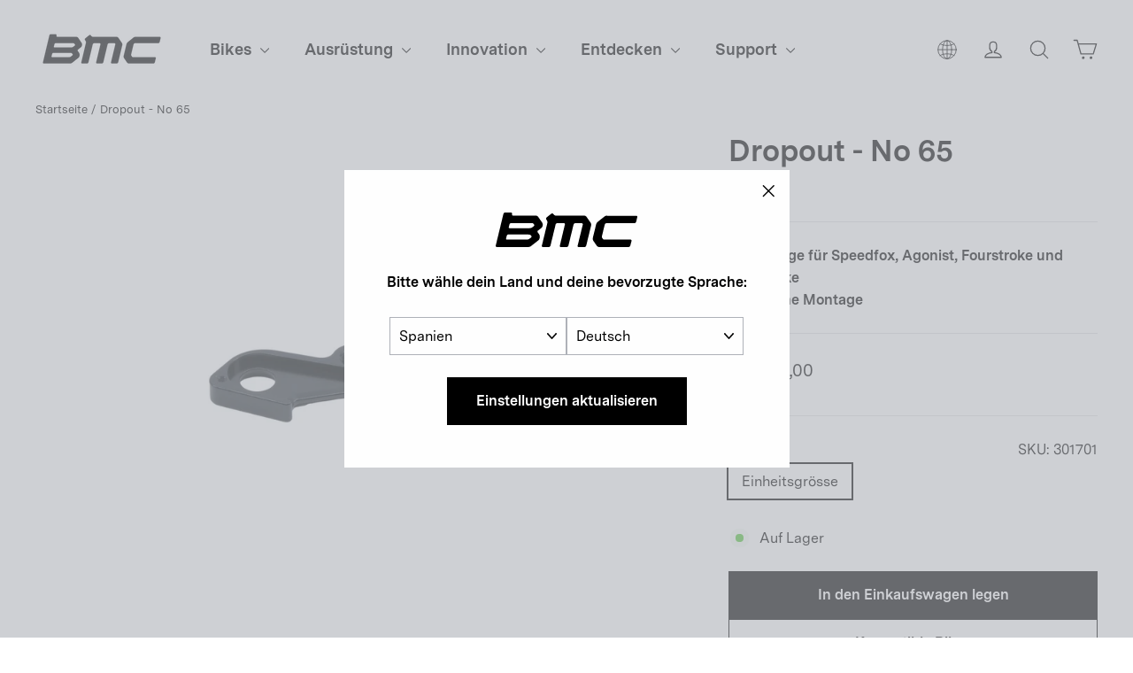

--- FILE ---
content_type: text/html; charset=utf-8
request_url: https://es.bmc-switzerland.com/de/products/dropout-no-65-bike-spare-parts-bmc-19-10802-038
body_size: 36202
content:
<!doctype html>
<html class="no-js" lang="de" dir="ltr">
  <head>

    <meta charset="utf-8">
    <meta http-equiv="X-UA-Compatible" content="IE=edge,chrome=1">
    <meta name="viewport" content="width=device-width,initial-scale=1,maximum-scale=1">
    <meta name="theme-color" content="#000000">
    <meta name="google-site-verification" content="6cjO-77TaOZd8pzctASSPdNJwtYT7adADx0swfQDN3g" />
    <link rel="canonical" href="https://es.bmc-switzerland.com/de/products/dropout-no-65-bike-spare-parts-bmc-19-10802-038">
    <link rel="preconnect" href="https://cdn.shopify.com" crossorigin>
    <link rel="preconnect" href="https://fonts.shopifycdn.com" crossorigin>
    <link rel="dns-prefetch" href="https://productreviews.shopifycdn.com">
    <link rel="dns-prefetch" href="https://ajax.googleapis.com">
    <link rel="dns-prefetch" href="https://maps.googleapis.com">
    <link rel="dns-prefetch" href="https://maps.gstatic.com">
    
    <link rel="preconnect" href="https://fonts.googleapis.com">
    <link rel="preconnect" href="https://fonts.gstatic.com" crossorigin>
    <link href="https://fonts.googleapis.com/css2?family=Roboto:ital,wght@0,100;0,300;0,400;0,500;0,700;0,900;1,100;1,300;1,400;1,500;1,700;1,900&display=swap" rel="stylesheet"><link rel="shortcut icon" href="//es.bmc-switzerland.com/cdn/shop/files/bmc-icon.png?crop=center&height=32&v=1738362014&width=32" type="image/png"><title>Dropout - No 65 Black
&ndash; BMC Switzerland AG
</title>
<meta property="og:site_name" content="BMC Switzerland AG">
  <meta property="og:url" content="https://es.bmc-switzerland.com/de/products/dropout-no-65-bike-spare-parts-bmc-19-10802-038">
  <meta property="og:title" content="Dropout - No 65">
  <meta property="og:type" content="product">
  <meta property="og:description" content="Wir bauen Bikes, ganz einfach. Bei BMC erschaffen wir das ultimative Fahrerlebnis."><meta property="og:image" content="http://es.bmc-switzerland.com/cdn/shop/files/bmc-2019-dropout-65-1_579b5500-4642-4e9f-917d-638c264afe0e.jpg?v=1763382640">
    <meta property="og:image:secure_url" content="https://es.bmc-switzerland.com/cdn/shop/files/bmc-2019-dropout-65-1_579b5500-4642-4e9f-917d-638c264afe0e.jpg?v=1763382640">
    <meta property="og:image:width" content="2000">
    <meta property="og:image:height" content="1500"><meta name="twitter:site" content="@">
  <meta name="twitter:card" content="summary_large_image">
  <meta name="twitter:title" content="Dropout - No 65">
  <meta name="twitter:description" content="Wir bauen Bikes, ganz einfach. Bei BMC erschaffen wir das ultimative Fahrerlebnis.">
<style data-shopify>@font-face {
  font-family: Chivo;
  font-weight: 700;
  font-style: normal;
  font-display: swap;
  src: url("//es.bmc-switzerland.com/cdn/fonts/chivo/chivo_n7.4d81c6f06c2ff78ed42169d6ec4aefa6d5cb0ff0.woff2") format("woff2"),
       url("//es.bmc-switzerland.com/cdn/fonts/chivo/chivo_n7.a0e879417e089c259360eefc0ac3a3c8ea4e2830.woff") format("woff");
}

  @font-face {
  font-family: "Instrument Sans";
  font-weight: 400;
  font-style: normal;
  font-display: swap;
  src: url("//es.bmc-switzerland.com/cdn/fonts/instrument_sans/instrumentsans_n4.db86542ae5e1596dbdb28c279ae6c2086c4c5bfa.woff2") format("woff2"),
       url("//es.bmc-switzerland.com/cdn/fonts/instrument_sans/instrumentsans_n4.510f1b081e58d08c30978f465518799851ef6d8b.woff") format("woff");
}


  @font-face {
  font-family: "Instrument Sans";
  font-weight: 600;
  font-style: normal;
  font-display: swap;
  src: url("//es.bmc-switzerland.com/cdn/fonts/instrument_sans/instrumentsans_n6.27dc66245013a6f7f317d383a3cc9a0c347fb42d.woff2") format("woff2"),
       url("//es.bmc-switzerland.com/cdn/fonts/instrument_sans/instrumentsans_n6.1a71efbeeb140ec495af80aad612ad55e19e6d0e.woff") format("woff");
}

  @font-face {
  font-family: "Instrument Sans";
  font-weight: 400;
  font-style: italic;
  font-display: swap;
  src: url("//es.bmc-switzerland.com/cdn/fonts/instrument_sans/instrumentsans_i4.028d3c3cd8d085648c808ceb20cd2fd1eb3560e5.woff2") format("woff2"),
       url("//es.bmc-switzerland.com/cdn/fonts/instrument_sans/instrumentsans_i4.7e90d82df8dee29a99237cd19cc529d2206706a2.woff") format("woff");
}

  @font-face {
  font-family: "Instrument Sans";
  font-weight: 600;
  font-style: italic;
  font-display: swap;
  src: url("//es.bmc-switzerland.com/cdn/fonts/instrument_sans/instrumentsans_i6.ba8063f6adfa1e7ffe690cc5efa600a1e0a8ec32.woff2") format("woff2"),
       url("//es.bmc-switzerland.com/cdn/fonts/instrument_sans/instrumentsans_i6.a5bb29b76a0bb820ddaa9417675a5d0bafaa8c1f.woff") format("woff");
}

</style><link href="//es.bmc-switzerland.com/cdn/shop/t/45/assets/theme.css?v=126918717586244624301734517733" rel="stylesheet" type="text/css" media="all" />
<style data-shopify>@font-face {
    font-family: 'Messina Sans';
    src: url("//es.bmc-switzerland.com/cdn/shop/t/45/assets/MessinaSans-Bold.woff2?v=7266238590667340081718826260") format("woff2"),
        url("//es.bmc-switzerland.com/cdn/shop/t/45/assets/MessinaSans-Bold.woff?v=93490921327432362271718826260") format("woff");
    font-weight: bold;
  }
    
  @font-face {
    font-family: 'Messina Sans';
    src: url("//es.bmc-switzerland.com/cdn/shop/t/45/assets/MessinaSans-Regular.woff2?v=59582925949054655381718826259") format("woff2"),
        url("//es.bmc-switzerland.com/cdn/shop/t/45/assets/MessinaSans-Regular.woff?v=129784390172447061718826260") format("woff");
    font-weight: normal;
  }

  @font-face {
    font-family: 'GT America Compressed';
    src: url("//es.bmc-switzerland.com/cdn/shop/t/45/assets/GT-America-Compressed-Bold.woff2?v=87228662848688662181718826260") format("woff2"),
        url("//es.bmc-switzerland.com/cdn/shop/t/45/assets/GT-America-Compressed-Bold.woff?v=164855980521621406251718826260") format("woff");
    font-weight: bold;
  }
    
  @font-face {
    font-family: 'GT America';
    src: url("//es.bmc-switzerland.com/cdn/shop/t/45/assets/GT-America-Standard-Regular.woff2?v=77525485877538811251718826259") format("woff2"),
        url("//es.bmc-switzerland.com/cdn/shop/t/45/assets/GT-America-Standard-Regular.woff?v=28152098778282682621718826260") format("woff");
    font-weight: normal;
  }

  @font-face {
    font-family: 'GT America';
    src: url("//es.bmc-switzerland.com/cdn/shop/t/45/assets/GT-America-Standard-Bold.woff2?v=86835708726275130581718826259") format("woff2"),
        url("//es.bmc-switzerland.com/cdn/shop/t/45/assets/GT-America-Standard-Bold.woff?v=112415886090159598731718826259") format("woff");
    font-weight: bold;
  }

  :root {--typeHeaderPrimary: 'Messina Sans';
      --typeHeaderFallback: 'sans-serif';--typeHeaderSize: 34px;
    --typeHeaderWeight: 700;
    --typeHeaderLineHeight: 1.2;
    --typeHeaderSpacing: 0.0em;--typeBasePrimary: 'Messina Sans';
      --typeBaseFallback: 'sans-serif';--typeBaseSize: 16px;
    --typeBaseWeight: 400;
    --typeBaseLineHeight: 1.6;
    --typeBaseSpacing: 0.0em;

    --iconWeight: 3px;
    --iconLinecaps: round;
  }

  
.collection-hero__content:before,
  .hero__image-wrapper:before,
  .hero__media:before {
    background-image: linear-gradient(to bottom, rgba(0, 0, 0, 0.0) 0%, rgba(0, 0, 0, 0.0) 40%, rgba(0, 0, 0, 0.26) 100%);
  }

  .skrim__item-content .skrim__overlay:after {
    background-image: linear-gradient(to bottom, rgba(0, 0, 0, 0.0) 30%, rgba(0, 0, 0, 0.26) 100%);
  }

  .placeholder-content {
    background-image: linear-gradient(100deg, #ffffff 40%, #f7f7f7 63%, #ffffff 79%);
  }</style><script>
       window.langShopifyLocale = true;
       var compareMetaLabels = {
         "sp_shortdescription": 'Kurzbeschreibung',
         "sp_combinedspecscockpit": 'Cockpit',
         "sp_combinedspecsbrakes": 'Bremsen',
         "sp_combinedspecsframeset": 'Rahmenset',
         "sp_combinedspecsdrivetrain": 'Antrieb',
         "sp_combinedspecsadditionalinformation": 'Weitere Informationen',
         "sp_combinedspecswheels": 'Räder'
       }

     function comparePageLoaded(){ 
       for (var compareMetaLabel in compareMetaLabels){
         if(document.querySelectorAll(`.${compareMetaLabel}`).length)
           document.querySelector(`.${compareMetaLabel}`).textContent = compareMetaLabels[compareMetaLabel];
       }
     }
      document.documentElement.className = document.documentElement.className.replace('no-js', 'js');

      window.theme = window.theme || {};
      theme.routes = {
        home: "/de",
        cart: "/de/cart.js",
        cartPage: "/de/cart",
        cartAdd: "/de/cart/add.js",
        cartChange: "/de/cart/change.js",
        search: "/de/search"
      };
      theme.strings = {
        soldOut: "Nicht am Lager",
        unavailable: "Nicht online verfügbar",
        inStockLabel: "Auf Lager",
        oneStockLabel: "Geringer Lagerbestand – [count] Artikel übrig",
        otherStockLabel: "Geringer Lagerbestand – [count] Artikel verfügbar",
        willNotShipUntil: "Wird nach dem [date] versendet",
        willBeInStockAfter: "Wird nach dem [date] auf Lager sein",
        waitingForStock: "Inventar auf dem Weg",
        cartSavings: "Sie sparen [savings]",
        cartEmpty: "Dein Einkaufswagen ist im Moment leer.",
        cartTermsConfirmation: "Sie müssen den Verkaufsbedingungen zustimmen, um auszuchecken",
        searchCollections: "Kollektionen:",
        searchPages: "Seiten:",
        searchArticles: "Artikel:",
        maxQuantity: "Du kannst nur haben [quantity] von [title] in Ihrem Warenkorbt."
      };
      theme.settings = {
        cartType: "drawer",
        isCustomerTemplate: false,
        moneyFormat: "{{amount_with_comma_separator}}",
        predictiveSearch: true,
        predictiveSearchType: "product",
        quickView: false,
        themeName: 'Motion',
        themeVersion: "10.2.0"
      };
    </script>

    <script>window.performance && window.performance.mark && window.performance.mark('shopify.content_for_header.start');</script><meta name="facebook-domain-verification" content="ccng5o25bep9ecwbimwy16ajoo46ar">
<meta name="google-site-verification" content="L-FDLy9wJkBanmVXPPXmgQM09VSNjiKnlgcP9Eb6FLM">
<meta id="shopify-digital-wallet" name="shopify-digital-wallet" content="/23613567/digital_wallets/dialog">
<meta name="shopify-checkout-api-token" content="5ce30890c744379cc1f07ebc4f374bb3">
<link rel="alternate" hreflang="x-default" href="https://bmc-switzerland.com/products/dropout-no-65-bike-spare-parts-bmc-19-10802-038">
<link rel="alternate" hreflang="en-AD" href="https://ad.bmc-switzerland.com/products/dropout-no-65-bike-spare-parts-bmc-19-10802-038">
<link rel="alternate" hreflang="fr-AD" href="https://ad.bmc-switzerland.com/fr/products/dropout-no-65-bike-spare-parts-bmc-19-10802-038">
<link rel="alternate" hreflang="de-AD" href="https://ad.bmc-switzerland.com/de/products/dropout-no-65-bike-spare-parts-bmc-19-10802-038">
<link rel="alternate" hreflang="it-AD" href="https://ad.bmc-switzerland.com/it/products/dropout-no-65-bike-spare-parts-bmc-19-10802-038">
<link rel="alternate" hreflang="es-AD" href="https://ad.bmc-switzerland.com/es/products/dropout-no-65-bike-spare-parts-bmc-19-10802-038">
<link rel="alternate" hreflang="en-AE" href="https://ae.bmc-switzerland.com/products/dropout-no-65-bike-spare-parts-bmc-19-10802-038">
<link rel="alternate" hreflang="it-AE" href="https://ae.bmc-switzerland.com/it/products/dropout-no-65-bike-spare-parts-bmc-19-10802-038">
<link rel="alternate" hreflang="fr-AE" href="https://ae.bmc-switzerland.com/fr/products/dropout-no-65-bike-spare-parts-bmc-19-10802-038">
<link rel="alternate" hreflang="es-AE" href="https://ae.bmc-switzerland.com/es/products/dropout-no-65-bike-spare-parts-bmc-19-10802-038">
<link rel="alternate" hreflang="de-AE" href="https://ae.bmc-switzerland.com/de/products/dropout-no-65-bike-spare-parts-bmc-19-10802-038">
<link rel="alternate" hreflang="en-AR" href="https://ar.bmc-switzerland.com/products/dropout-no-65-bike-spare-parts-bmc-19-10802-038">
<link rel="alternate" hreflang="it-AR" href="https://ar.bmc-switzerland.com/it/products/dropout-no-65-bike-spare-parts-bmc-19-10802-038">
<link rel="alternate" hreflang="fr-AR" href="https://ar.bmc-switzerland.com/fr/products/dropout-no-65-bike-spare-parts-bmc-19-10802-038">
<link rel="alternate" hreflang="es-AR" href="https://ar.bmc-switzerland.com/es/products/dropout-no-65-bike-spare-parts-bmc-19-10802-038">
<link rel="alternate" hreflang="de-AR" href="https://ar.bmc-switzerland.com/de/products/dropout-no-65-bike-spare-parts-bmc-19-10802-038">
<link rel="alternate" hreflang="en-AT" href="https://at.bmc-switzerland.com/products/dropout-no-65-bike-spare-parts-bmc-19-10802-038">
<link rel="alternate" hreflang="fr-AT" href="https://at.bmc-switzerland.com/fr/products/dropout-no-65-bike-spare-parts-bmc-19-10802-038">
<link rel="alternate" hreflang="it-AT" href="https://at.bmc-switzerland.com/it/products/dropout-no-65-bike-spare-parts-bmc-19-10802-038">
<link rel="alternate" hreflang="es-AT" href="https://at.bmc-switzerland.com/es/products/dropout-no-65-bike-spare-parts-bmc-19-10802-038">
<link rel="alternate" hreflang="de-AT" href="https://at.bmc-switzerland.com/de/products/dropout-no-65-bike-spare-parts-bmc-19-10802-038">
<link rel="alternate" hreflang="en-AU" href="https://au.bmc-switzerland.com/products/dropout-no-65-bike-spare-parts-bmc-19-10802-038">
<link rel="alternate" hreflang="it-AU" href="https://au.bmc-switzerland.com/it/products/dropout-no-65-bike-spare-parts-bmc-19-10802-038">
<link rel="alternate" hreflang="fr-AU" href="https://au.bmc-switzerland.com/fr/products/dropout-no-65-bike-spare-parts-bmc-19-10802-038">
<link rel="alternate" hreflang="es-AU" href="https://au.bmc-switzerland.com/es/products/dropout-no-65-bike-spare-parts-bmc-19-10802-038">
<link rel="alternate" hreflang="de-AU" href="https://au.bmc-switzerland.com/de/products/dropout-no-65-bike-spare-parts-bmc-19-10802-038">
<link rel="alternate" hreflang="en-BE" href="https://be.bmc-switzerland.com/products/dropout-no-65-bike-spare-parts-bmc-19-10802-038">
<link rel="alternate" hreflang="de-BE" href="https://be.bmc-switzerland.com/de/products/dropout-no-65-bike-spare-parts-bmc-19-10802-038">
<link rel="alternate" hreflang="it-BE" href="https://be.bmc-switzerland.com/it/products/dropout-no-65-bike-spare-parts-bmc-19-10802-038">
<link rel="alternate" hreflang="es-BE" href="https://be.bmc-switzerland.com/es/products/dropout-no-65-bike-spare-parts-bmc-19-10802-038">
<link rel="alternate" hreflang="fr-BE" href="https://be.bmc-switzerland.com/fr/products/dropout-no-65-bike-spare-parts-bmc-19-10802-038">
<link rel="alternate" hreflang="en-CH" href="https://bmc-switzerland.com/products/dropout-no-65-bike-spare-parts-bmc-19-10802-038">
<link rel="alternate" hreflang="it-CH" href="https://bmc-switzerland.com/it/products/dropout-no-65-bike-spare-parts-bmc-19-10802-038">
<link rel="alternate" hreflang="fr-CH" href="https://bmc-switzerland.com/fr/products/dropout-no-65-bike-spare-parts-bmc-19-10802-038">
<link rel="alternate" hreflang="es-CH" href="https://bmc-switzerland.com/es/products/dropout-no-65-bike-spare-parts-bmc-19-10802-038">
<link rel="alternate" hreflang="de-CH" href="https://bmc-switzerland.com/de/products/dropout-no-65-bike-spare-parts-bmc-19-10802-038">
<link rel="alternate" hreflang="en-BR" href="https://br.bmc-switzerland.com/products/dropout-no-65-bike-spare-parts-bmc-19-10802-038">
<link rel="alternate" hreflang="it-BR" href="https://br.bmc-switzerland.com/it/products/dropout-no-65-bike-spare-parts-bmc-19-10802-038">
<link rel="alternate" hreflang="fr-BR" href="https://br.bmc-switzerland.com/fr/products/dropout-no-65-bike-spare-parts-bmc-19-10802-038">
<link rel="alternate" hreflang="es-BR" href="https://br.bmc-switzerland.com/es/products/dropout-no-65-bike-spare-parts-bmc-19-10802-038">
<link rel="alternate" hreflang="de-BR" href="https://br.bmc-switzerland.com/de/products/dropout-no-65-bike-spare-parts-bmc-19-10802-038">
<link rel="alternate" hreflang="en-CO" href="https://co.bmc-switzerland.com/products/dropout-no-65-bike-spare-parts-bmc-19-10802-038">
<link rel="alternate" hreflang="it-CO" href="https://co.bmc-switzerland.com/it/products/dropout-no-65-bike-spare-parts-bmc-19-10802-038">
<link rel="alternate" hreflang="fr-CO" href="https://co.bmc-switzerland.com/fr/products/dropout-no-65-bike-spare-parts-bmc-19-10802-038">
<link rel="alternate" hreflang="es-CO" href="https://co.bmc-switzerland.com/es/products/dropout-no-65-bike-spare-parts-bmc-19-10802-038">
<link rel="alternate" hreflang="de-CO" href="https://co.bmc-switzerland.com/de/products/dropout-no-65-bike-spare-parts-bmc-19-10802-038">
<link rel="alternate" hreflang="en-CR" href="https://cr.bmc-switzerland.com/products/dropout-no-65-bike-spare-parts-bmc-19-10802-038">
<link rel="alternate" hreflang="it-CR" href="https://cr.bmc-switzerland.com/it/products/dropout-no-65-bike-spare-parts-bmc-19-10802-038">
<link rel="alternate" hreflang="fr-CR" href="https://cr.bmc-switzerland.com/fr/products/dropout-no-65-bike-spare-parts-bmc-19-10802-038">
<link rel="alternate" hreflang="es-CR" href="https://cr.bmc-switzerland.com/es/products/dropout-no-65-bike-spare-parts-bmc-19-10802-038">
<link rel="alternate" hreflang="de-CR" href="https://cr.bmc-switzerland.com/de/products/dropout-no-65-bike-spare-parts-bmc-19-10802-038">
<link rel="alternate" hreflang="en-DE" href="https://de.bmc-switzerland.com/products/dropout-no-65-bike-spare-parts-bmc-19-10802-038">
<link rel="alternate" hreflang="fr-DE" href="https://de.bmc-switzerland.com/fr/products/dropout-no-65-bike-spare-parts-bmc-19-10802-038">
<link rel="alternate" hreflang="es-DE" href="https://de.bmc-switzerland.com/es/products/dropout-no-65-bike-spare-parts-bmc-19-10802-038">
<link rel="alternate" hreflang="it-DE" href="https://de.bmc-switzerland.com/it/products/dropout-no-65-bike-spare-parts-bmc-19-10802-038">
<link rel="alternate" hreflang="de-DE" href="https://de.bmc-switzerland.com/de/products/dropout-no-65-bike-spare-parts-bmc-19-10802-038">
<link rel="alternate" hreflang="en-ES" href="https://es.bmc-switzerland.com/products/dropout-no-65-bike-spare-parts-bmc-19-10802-038">
<link rel="alternate" hreflang="it-ES" href="https://es.bmc-switzerland.com/it/products/dropout-no-65-bike-spare-parts-bmc-19-10802-038">
<link rel="alternate" hreflang="fr-ES" href="https://es.bmc-switzerland.com/fr/products/dropout-no-65-bike-spare-parts-bmc-19-10802-038">
<link rel="alternate" hreflang="de-ES" href="https://es.bmc-switzerland.com/de/products/dropout-no-65-bike-spare-parts-bmc-19-10802-038">
<link rel="alternate" hreflang="es-ES" href="https://es.bmc-switzerland.com/es/products/dropout-no-65-bike-spare-parts-bmc-19-10802-038">
<link rel="alternate" hreflang="en-FR" href="https://fr.bmc-switzerland.com/products/dropout-no-65-bike-spare-parts-bmc-19-10802-038">
<link rel="alternate" hreflang="de-FR" href="https://fr.bmc-switzerland.com/de/products/dropout-no-65-bike-spare-parts-bmc-19-10802-038">
<link rel="alternate" hreflang="es-FR" href="https://fr.bmc-switzerland.com/es/products/dropout-no-65-bike-spare-parts-bmc-19-10802-038">
<link rel="alternate" hreflang="it-FR" href="https://fr.bmc-switzerland.com/it/products/dropout-no-65-bike-spare-parts-bmc-19-10802-038">
<link rel="alternate" hreflang="fr-FR" href="https://fr.bmc-switzerland.com/fr/products/dropout-no-65-bike-spare-parts-bmc-19-10802-038">
<link rel="alternate" hreflang="en-GT" href="https://gt.bmc-switzerland.com/products/dropout-no-65-bike-spare-parts-bmc-19-10802-038">
<link rel="alternate" hreflang="it-GT" href="https://gt.bmc-switzerland.com/it/products/dropout-no-65-bike-spare-parts-bmc-19-10802-038">
<link rel="alternate" hreflang="fr-GT" href="https://gt.bmc-switzerland.com/fr/products/dropout-no-65-bike-spare-parts-bmc-19-10802-038">
<link rel="alternate" hreflang="es-GT" href="https://gt.bmc-switzerland.com/es/products/dropout-no-65-bike-spare-parts-bmc-19-10802-038">
<link rel="alternate" hreflang="de-GT" href="https://gt.bmc-switzerland.com/de/products/dropout-no-65-bike-spare-parts-bmc-19-10802-038">
<link rel="alternate" hreflang="en-IT" href="https://it.bmc-switzerland.com/products/dropout-no-65-bike-spare-parts-bmc-19-10802-038">
<link rel="alternate" hreflang="fr-IT" href="https://it.bmc-switzerland.com/fr/products/dropout-no-65-bike-spare-parts-bmc-19-10802-038">
<link rel="alternate" hreflang="de-IT" href="https://it.bmc-switzerland.com/de/products/dropout-no-65-bike-spare-parts-bmc-19-10802-038">
<link rel="alternate" hreflang="es-IT" href="https://it.bmc-switzerland.com/es/products/dropout-no-65-bike-spare-parts-bmc-19-10802-038">
<link rel="alternate" hreflang="it-IT" href="https://it.bmc-switzerland.com/it/products/dropout-no-65-bike-spare-parts-bmc-19-10802-038">
<link rel="alternate" hreflang="en-JP" href="https://jp.bmc-switzerland.com/products/dropout-no-65-bike-spare-parts-bmc-19-10802-038">
<link rel="alternate" hreflang="it-JP" href="https://jp.bmc-switzerland.com/it/products/dropout-no-65-bike-spare-parts-bmc-19-10802-038">
<link rel="alternate" hreflang="fr-JP" href="https://jp.bmc-switzerland.com/fr/products/dropout-no-65-bike-spare-parts-bmc-19-10802-038">
<link rel="alternate" hreflang="es-JP" href="https://jp.bmc-switzerland.com/es/products/dropout-no-65-bike-spare-parts-bmc-19-10802-038">
<link rel="alternate" hreflang="de-JP" href="https://jp.bmc-switzerland.com/de/products/dropout-no-65-bike-spare-parts-bmc-19-10802-038">
<link rel="alternate" hreflang="en-KR" href="https://kr.bmc-switzerland.com/products/dropout-no-65-bike-spare-parts-bmc-19-10802-038">
<link rel="alternate" hreflang="it-KR" href="https://kr.bmc-switzerland.com/it/products/dropout-no-65-bike-spare-parts-bmc-19-10802-038">
<link rel="alternate" hreflang="fr-KR" href="https://kr.bmc-switzerland.com/fr/products/dropout-no-65-bike-spare-parts-bmc-19-10802-038">
<link rel="alternate" hreflang="es-KR" href="https://kr.bmc-switzerland.com/es/products/dropout-no-65-bike-spare-parts-bmc-19-10802-038">
<link rel="alternate" hreflang="de-KR" href="https://kr.bmc-switzerland.com/de/products/dropout-no-65-bike-spare-parts-bmc-19-10802-038">
<link rel="alternate" hreflang="en-LU" href="https://lu.bmc-switzerland.com/products/dropout-no-65-bike-spare-parts-bmc-19-10802-038">
<link rel="alternate" hreflang="fr-LU" href="https://lu.bmc-switzerland.com/fr/products/dropout-no-65-bike-spare-parts-bmc-19-10802-038">
<link rel="alternate" hreflang="it-LU" href="https://lu.bmc-switzerland.com/it/products/dropout-no-65-bike-spare-parts-bmc-19-10802-038">
<link rel="alternate" hreflang="es-LU" href="https://lu.bmc-switzerland.com/es/products/dropout-no-65-bike-spare-parts-bmc-19-10802-038">
<link rel="alternate" hreflang="de-LU" href="https://lu.bmc-switzerland.com/de/products/dropout-no-65-bike-spare-parts-bmc-19-10802-038">
<link rel="alternate" hreflang="en-MC" href="https://mc.bmc-switzerland.com/products/dropout-no-65-bike-spare-parts-bmc-19-10802-038">
<link rel="alternate" hreflang="de-MC" href="https://mc.bmc-switzerland.com/de/products/dropout-no-65-bike-spare-parts-bmc-19-10802-038">
<link rel="alternate" hreflang="it-MC" href="https://mc.bmc-switzerland.com/it/products/dropout-no-65-bike-spare-parts-bmc-19-10802-038">
<link rel="alternate" hreflang="es-MC" href="https://mc.bmc-switzerland.com/es/products/dropout-no-65-bike-spare-parts-bmc-19-10802-038">
<link rel="alternate" hreflang="fr-MC" href="https://mc.bmc-switzerland.com/fr/products/dropout-no-65-bike-spare-parts-bmc-19-10802-038">
<link rel="alternate" hreflang="en-MX" href="https://mx.bmc-switzerland.com/products/dropout-no-65-bike-spare-parts-bmc-19-10802-038">
<link rel="alternate" hreflang="it-MX" href="https://mx.bmc-switzerland.com/it/products/dropout-no-65-bike-spare-parts-bmc-19-10802-038">
<link rel="alternate" hreflang="fr-MX" href="https://mx.bmc-switzerland.com/fr/products/dropout-no-65-bike-spare-parts-bmc-19-10802-038">
<link rel="alternate" hreflang="es-MX" href="https://mx.bmc-switzerland.com/es/products/dropout-no-65-bike-spare-parts-bmc-19-10802-038">
<link rel="alternate" hreflang="de-MX" href="https://mx.bmc-switzerland.com/de/products/dropout-no-65-bike-spare-parts-bmc-19-10802-038">
<link rel="alternate" hreflang="en-NL" href="https://nl.bmc-switzerland.com/products/dropout-no-65-bike-spare-parts-bmc-19-10802-038">
<link rel="alternate" hreflang="fr-NL" href="https://nl.bmc-switzerland.com/fr/products/dropout-no-65-bike-spare-parts-bmc-19-10802-038">
<link rel="alternate" hreflang="de-NL" href="https://nl.bmc-switzerland.com/de/products/dropout-no-65-bike-spare-parts-bmc-19-10802-038">
<link rel="alternate" hreflang="it-NL" href="https://nl.bmc-switzerland.com/it/products/dropout-no-65-bike-spare-parts-bmc-19-10802-038">
<link rel="alternate" hreflang="es-NL" href="https://nl.bmc-switzerland.com/es/products/dropout-no-65-bike-spare-parts-bmc-19-10802-038">
<link rel="alternate" hreflang="en-PT" href="https://pt.bmc-switzerland.com/products/dropout-no-65-bike-spare-parts-bmc-19-10802-038">
<link rel="alternate" hreflang="fr-PT" href="https://pt.bmc-switzerland.com/fr/products/dropout-no-65-bike-spare-parts-bmc-19-10802-038">
<link rel="alternate" hreflang="de-PT" href="https://pt.bmc-switzerland.com/de/products/dropout-no-65-bike-spare-parts-bmc-19-10802-038">
<link rel="alternate" hreflang="it-PT" href="https://pt.bmc-switzerland.com/it/products/dropout-no-65-bike-spare-parts-bmc-19-10802-038">
<link rel="alternate" hreflang="es-PT" href="https://pt.bmc-switzerland.com/es/products/dropout-no-65-bike-spare-parts-bmc-19-10802-038">
<link rel="alternate" type="application/json+oembed" href="https://es.bmc-switzerland.com/de/products/dropout-no-65-bike-spare-parts-bmc-19-10802-038.oembed">
<script async="async" src="/checkouts/internal/preloads.js?locale=de-ES"></script>
<script id="apple-pay-shop-capabilities" type="application/json">{"shopId":23613567,"countryCode":"CH","currencyCode":"EUR","merchantCapabilities":["supports3DS"],"merchantId":"gid:\/\/shopify\/Shop\/23613567","merchantName":"BMC Switzerland AG","requiredBillingContactFields":["postalAddress","email","phone"],"requiredShippingContactFields":["postalAddress","email","phone"],"shippingType":"shipping","supportedNetworks":["visa","masterCard"],"total":{"type":"pending","label":"BMC Switzerland AG","amount":"1.00"},"shopifyPaymentsEnabled":true,"supportsSubscriptions":true}</script>
<script id="shopify-features" type="application/json">{"accessToken":"5ce30890c744379cc1f07ebc4f374bb3","betas":["rich-media-storefront-analytics"],"domain":"es.bmc-switzerland.com","predictiveSearch":true,"shopId":23613567,"locale":"de"}</script>
<script>var Shopify = Shopify || {};
Shopify.shop = "bmc-switzerland.myshopify.com";
Shopify.locale = "de";
Shopify.currency = {"active":"EUR","rate":"1.099203"};
Shopify.country = "ES";
Shopify.theme = {"name":"bmc-motion\/production\/bmc-eu","id":128599294031,"schema_name":"Motion","schema_version":"10.2.0","theme_store_id":null,"role":"main"};
Shopify.theme.handle = "null";
Shopify.theme.style = {"id":null,"handle":null};
Shopify.cdnHost = "es.bmc-switzerland.com/cdn";
Shopify.routes = Shopify.routes || {};
Shopify.routes.root = "/de/";</script>
<script type="module">!function(o){(o.Shopify=o.Shopify||{}).modules=!0}(window);</script>
<script>!function(o){function n(){var o=[];function n(){o.push(Array.prototype.slice.apply(arguments))}return n.q=o,n}var t=o.Shopify=o.Shopify||{};t.loadFeatures=n(),t.autoloadFeatures=n()}(window);</script>
<script id="shop-js-analytics" type="application/json">{"pageType":"product"}</script>
<script defer="defer" async type="module" src="//es.bmc-switzerland.com/cdn/shopifycloud/shop-js/modules/v2/client.init-shop-cart-sync_e98Ab_XN.de.esm.js"></script>
<script defer="defer" async type="module" src="//es.bmc-switzerland.com/cdn/shopifycloud/shop-js/modules/v2/chunk.common_Pcw9EP95.esm.js"></script>
<script defer="defer" async type="module" src="//es.bmc-switzerland.com/cdn/shopifycloud/shop-js/modules/v2/chunk.modal_CzmY4ZhL.esm.js"></script>
<script type="module">
  await import("//es.bmc-switzerland.com/cdn/shopifycloud/shop-js/modules/v2/client.init-shop-cart-sync_e98Ab_XN.de.esm.js");
await import("//es.bmc-switzerland.com/cdn/shopifycloud/shop-js/modules/v2/chunk.common_Pcw9EP95.esm.js");
await import("//es.bmc-switzerland.com/cdn/shopifycloud/shop-js/modules/v2/chunk.modal_CzmY4ZhL.esm.js");

  window.Shopify.SignInWithShop?.initShopCartSync?.({"fedCMEnabled":true,"windoidEnabled":true});

</script>
<script>(function() {
  var isLoaded = false;
  function asyncLoad() {
    if (isLoaded) return;
    isLoaded = true;
    var urls = ["https:\/\/amaicdn.com\/storepickup\/setting\/bmc-switzerland_1703669337.js?shop=bmc-switzerland.myshopify.com","https:\/\/cdn.roseperl.com\/storepickup\/assets\/js\/afthpage.js?shop=bmc-switzerland.myshopify.com"];
    for (var i = 0; i < urls.length; i++) {
      var s = document.createElement('script');
      s.type = 'text/javascript';
      s.async = true;
      s.src = urls[i];
      var x = document.getElementsByTagName('script')[0];
      x.parentNode.insertBefore(s, x);
    }
  };
  if(window.attachEvent) {
    window.attachEvent('onload', asyncLoad);
  } else {
    window.addEventListener('load', asyncLoad, false);
  }
})();</script>
<script id="__st">var __st={"a":23613567,"offset":3600,"reqid":"baa5966e-7ab6-4ebc-98c2-964b5a823cea-1769111617","pageurl":"es.bmc-switzerland.com\/de\/products\/dropout-no-65-bike-spare-parts-bmc-19-10802-038","u":"e5303a93eb2a","p":"product","rtyp":"product","rid":7172026597455};</script>
<script>window.ShopifyPaypalV4VisibilityTracking = true;</script>
<script id="captcha-bootstrap">!function(){'use strict';const t='contact',e='account',n='new_comment',o=[[t,t],['blogs',n],['comments',n],[t,'customer']],c=[[e,'customer_login'],[e,'guest_login'],[e,'recover_customer_password'],[e,'create_customer']],r=t=>t.map((([t,e])=>`form[action*='/${t}']:not([data-nocaptcha='true']) input[name='form_type'][value='${e}']`)).join(','),a=t=>()=>t?[...document.querySelectorAll(t)].map((t=>t.form)):[];function s(){const t=[...o],e=r(t);return a(e)}const i='password',u='form_key',d=['recaptcha-v3-token','g-recaptcha-response','h-captcha-response',i],f=()=>{try{return window.sessionStorage}catch{return}},m='__shopify_v',_=t=>t.elements[u];function p(t,e,n=!1){try{const o=window.sessionStorage,c=JSON.parse(o.getItem(e)),{data:r}=function(t){const{data:e,action:n}=t;return t[m]||n?{data:e,action:n}:{data:t,action:n}}(c);for(const[e,n]of Object.entries(r))t.elements[e]&&(t.elements[e].value=n);n&&o.removeItem(e)}catch(o){console.error('form repopulation failed',{error:o})}}const l='form_type',E='cptcha';function T(t){t.dataset[E]=!0}const w=window,h=w.document,L='Shopify',v='ce_forms',y='captcha';let A=!1;((t,e)=>{const n=(g='f06e6c50-85a8-45c8-87d0-21a2b65856fe',I='https://cdn.shopify.com/shopifycloud/storefront-forms-hcaptcha/ce_storefront_forms_captcha_hcaptcha.v1.5.2.iife.js',D={infoText:'Durch hCaptcha geschützt',privacyText:'Datenschutz',termsText:'Allgemeine Geschäftsbedingungen'},(t,e,n)=>{const o=w[L][v],c=o.bindForm;if(c)return c(t,g,e,D).then(n);var r;o.q.push([[t,g,e,D],n]),r=I,A||(h.body.append(Object.assign(h.createElement('script'),{id:'captcha-provider',async:!0,src:r})),A=!0)});var g,I,D;w[L]=w[L]||{},w[L][v]=w[L][v]||{},w[L][v].q=[],w[L][y]=w[L][y]||{},w[L][y].protect=function(t,e){n(t,void 0,e),T(t)},Object.freeze(w[L][y]),function(t,e,n,w,h,L){const[v,y,A,g]=function(t,e,n){const i=e?o:[],u=t?c:[],d=[...i,...u],f=r(d),m=r(i),_=r(d.filter((([t,e])=>n.includes(e))));return[a(f),a(m),a(_),s()]}(w,h,L),I=t=>{const e=t.target;return e instanceof HTMLFormElement?e:e&&e.form},D=t=>v().includes(t);t.addEventListener('submit',(t=>{const e=I(t);if(!e)return;const n=D(e)&&!e.dataset.hcaptchaBound&&!e.dataset.recaptchaBound,o=_(e),c=g().includes(e)&&(!o||!o.value);(n||c)&&t.preventDefault(),c&&!n&&(function(t){try{if(!f())return;!function(t){const e=f();if(!e)return;const n=_(t);if(!n)return;const o=n.value;o&&e.removeItem(o)}(t);const e=Array.from(Array(32),(()=>Math.random().toString(36)[2])).join('');!function(t,e){_(t)||t.append(Object.assign(document.createElement('input'),{type:'hidden',name:u})),t.elements[u].value=e}(t,e),function(t,e){const n=f();if(!n)return;const o=[...t.querySelectorAll(`input[type='${i}']`)].map((({name:t})=>t)),c=[...d,...o],r={};for(const[a,s]of new FormData(t).entries())c.includes(a)||(r[a]=s);n.setItem(e,JSON.stringify({[m]:1,action:t.action,data:r}))}(t,e)}catch(e){console.error('failed to persist form',e)}}(e),e.submit())}));const S=(t,e)=>{t&&!t.dataset[E]&&(n(t,e.some((e=>e===t))),T(t))};for(const o of['focusin','change'])t.addEventListener(o,(t=>{const e=I(t);D(e)&&S(e,y())}));const B=e.get('form_key'),M=e.get(l),P=B&&M;t.addEventListener('DOMContentLoaded',(()=>{const t=y();if(P)for(const e of t)e.elements[l].value===M&&p(e,B);[...new Set([...A(),...v().filter((t=>'true'===t.dataset.shopifyCaptcha))])].forEach((e=>S(e,t)))}))}(h,new URLSearchParams(w.location.search),n,t,e,['guest_login'])})(!0,!0)}();</script>
<script integrity="sha256-4kQ18oKyAcykRKYeNunJcIwy7WH5gtpwJnB7kiuLZ1E=" data-source-attribution="shopify.loadfeatures" defer="defer" src="//es.bmc-switzerland.com/cdn/shopifycloud/storefront/assets/storefront/load_feature-a0a9edcb.js" crossorigin="anonymous"></script>
<script data-source-attribution="shopify.dynamic_checkout.dynamic.init">var Shopify=Shopify||{};Shopify.PaymentButton=Shopify.PaymentButton||{isStorefrontPortableWallets:!0,init:function(){window.Shopify.PaymentButton.init=function(){};var t=document.createElement("script");t.src="https://es.bmc-switzerland.com/cdn/shopifycloud/portable-wallets/latest/portable-wallets.de.js",t.type="module",document.head.appendChild(t)}};
</script>
<script data-source-attribution="shopify.dynamic_checkout.buyer_consent">
  function portableWalletsHideBuyerConsent(e){var t=document.getElementById("shopify-buyer-consent"),n=document.getElementById("shopify-subscription-policy-button");t&&n&&(t.classList.add("hidden"),t.setAttribute("aria-hidden","true"),n.removeEventListener("click",e))}function portableWalletsShowBuyerConsent(e){var t=document.getElementById("shopify-buyer-consent"),n=document.getElementById("shopify-subscription-policy-button");t&&n&&(t.classList.remove("hidden"),t.removeAttribute("aria-hidden"),n.addEventListener("click",e))}window.Shopify?.PaymentButton&&(window.Shopify.PaymentButton.hideBuyerConsent=portableWalletsHideBuyerConsent,window.Shopify.PaymentButton.showBuyerConsent=portableWalletsShowBuyerConsent);
</script>
<script data-source-attribution="shopify.dynamic_checkout.cart.bootstrap">document.addEventListener("DOMContentLoaded",(function(){function t(){return document.querySelector("shopify-accelerated-checkout-cart, shopify-accelerated-checkout")}if(t())Shopify.PaymentButton.init();else{new MutationObserver((function(e,n){t()&&(Shopify.PaymentButton.init(),n.disconnect())})).observe(document.body,{childList:!0,subtree:!0})}}));
</script>
<link id="shopify-accelerated-checkout-styles" rel="stylesheet" media="screen" href="https://es.bmc-switzerland.com/cdn/shopifycloud/portable-wallets/latest/accelerated-checkout-backwards-compat.css" crossorigin="anonymous">
<style id="shopify-accelerated-checkout-cart">
        #shopify-buyer-consent {
  margin-top: 1em;
  display: inline-block;
  width: 100%;
}

#shopify-buyer-consent.hidden {
  display: none;
}

#shopify-subscription-policy-button {
  background: none;
  border: none;
  padding: 0;
  text-decoration: underline;
  font-size: inherit;
  cursor: pointer;
}

#shopify-subscription-policy-button::before {
  box-shadow: none;
}

      </style>
<script id="sections-script" data-sections="featured-info" defer="defer" src="//es.bmc-switzerland.com/cdn/shop/t/45/compiled_assets/scripts.js?v=27676"></script>
<script>window.performance && window.performance.mark && window.performance.mark('shopify.content_for_header.end');</script>
    
<script>
  window.vwPreviewBar=false;
</script>

    

    <link rel="alternate" hreflang="en-US" href="https://us.bmc-switzerland.com/en/products/dropout-no-65-bike-spare-parts-bmc-19-10802-038">
    <link rel="alternate" hreflang="fr-US" href="https://us.bmc-switzerland.com/fr/products/dropout-no-65-bike-spare-parts-bmc-19-10802-038">
    <link rel="alternate" hreflang="de-US" href="https://us.bmc-switzerland.com/de/products/dropout-no-65-bike-spare-parts-bmc-19-10802-038">
    <link rel="alternate" hreflang="it-US" href="https://us.bmc-switzerland.com/it/products/dropout-no-65-bike-spare-parts-bmc-19-10802-038">
    <link rel="alternate" hreflang="es-US" href="https://us.bmc-switzerland.com/es/products/dropout-no-65-bike-spare-parts-bmc-19-10802-038">
    <link rel="alternate" hreflang="en-CA" href="https://ca.bmc-switzerland.com/en/products/dropout-no-65-bike-spare-parts-bmc-19-10802-038">
    <link rel="alternate" hreflang="fr-CA" href="https://ca.bmc-switzerland.com/fr/products/dropout-no-65-bike-spare-parts-bmc-19-10802-038">
    <link rel="alternate" hreflang="de-CA" href="https://ca.bmc-switzerland.com/de/products/dropout-no-65-bike-spare-parts-bmc-19-10802-038">
    <link rel="alternate" hreflang="it-CA" href="https://ca.bmc-switzerland.com/it/products/dropout-no-65-bike-spare-parts-bmc-19-10802-038">
    <link rel="alternate" hreflang="es-CA" href="https://ca.bmc-switzerland.com/es/products/dropout-no-65-bike-spare-parts-bmc-19-10802-038">
    
    <script src="//es.bmc-switzerland.com/cdn/shop/t/45/assets/vendor-scripts-v14.js" defer="defer"></script><link rel="stylesheet" href="//es.bmc-switzerland.com/cdn/shop/t/45/assets/country-flags.css"><script src="//es.bmc-switzerland.com/cdn/shop/t/45/assets/theme.js?v=25847824377795322771726694916" defer="defer"></script>

    



  <link href="//es.bmc-switzerland.com/cdn/shop/t/45/assets/dist__base-DZPkBWDH.css" rel="stylesheet" type="text/css" media="all" />




  <script src="//es.bmc-switzerland.com/cdn/shop/t/45/assets/dist__init-BwOl_FGg.js" type="module" crossorigin="anonymous"></script>




  <script src="//es.bmc-switzerland.com/cdn/shop/t/45/assets/dist__template-product-FeEA0J3A.js" type="module" crossorigin="anonymous"></script>

<link href="https://monorail-edge.shopifysvc.com" rel="dns-prefetch">
<script>(function(){if ("sendBeacon" in navigator && "performance" in window) {try {var session_token_from_headers = performance.getEntriesByType('navigation')[0].serverTiming.find(x => x.name == '_s').description;} catch {var session_token_from_headers = undefined;}var session_cookie_matches = document.cookie.match(/_shopify_s=([^;]*)/);var session_token_from_cookie = session_cookie_matches && session_cookie_matches.length === 2 ? session_cookie_matches[1] : "";var session_token = session_token_from_headers || session_token_from_cookie || "";function handle_abandonment_event(e) {var entries = performance.getEntries().filter(function(entry) {return /monorail-edge.shopifysvc.com/.test(entry.name);});if (!window.abandonment_tracked && entries.length === 0) {window.abandonment_tracked = true;var currentMs = Date.now();var navigation_start = performance.timing.navigationStart;var payload = {shop_id: 23613567,url: window.location.href,navigation_start,duration: currentMs - navigation_start,session_token,page_type: "product"};window.navigator.sendBeacon("https://monorail-edge.shopifysvc.com/v1/produce", JSON.stringify({schema_id: "online_store_buyer_site_abandonment/1.1",payload: payload,metadata: {event_created_at_ms: currentMs,event_sent_at_ms: currentMs}}));}}window.addEventListener('pagehide', handle_abandonment_event);}}());</script>
<script id="web-pixels-manager-setup">(function e(e,d,r,n,o){if(void 0===o&&(o={}),!Boolean(null===(a=null===(i=window.Shopify)||void 0===i?void 0:i.analytics)||void 0===a?void 0:a.replayQueue)){var i,a;window.Shopify=window.Shopify||{};var t=window.Shopify;t.analytics=t.analytics||{};var s=t.analytics;s.replayQueue=[],s.publish=function(e,d,r){return s.replayQueue.push([e,d,r]),!0};try{self.performance.mark("wpm:start")}catch(e){}var l=function(){var e={modern:/Edge?\/(1{2}[4-9]|1[2-9]\d|[2-9]\d{2}|\d{4,})\.\d+(\.\d+|)|Firefox\/(1{2}[4-9]|1[2-9]\d|[2-9]\d{2}|\d{4,})\.\d+(\.\d+|)|Chrom(ium|e)\/(9{2}|\d{3,})\.\d+(\.\d+|)|(Maci|X1{2}).+ Version\/(15\.\d+|(1[6-9]|[2-9]\d|\d{3,})\.\d+)([,.]\d+|)( \(\w+\)|)( Mobile\/\w+|) Safari\/|Chrome.+OPR\/(9{2}|\d{3,})\.\d+\.\d+|(CPU[ +]OS|iPhone[ +]OS|CPU[ +]iPhone|CPU IPhone OS|CPU iPad OS)[ +]+(15[._]\d+|(1[6-9]|[2-9]\d|\d{3,})[._]\d+)([._]\d+|)|Android:?[ /-](13[3-9]|1[4-9]\d|[2-9]\d{2}|\d{4,})(\.\d+|)(\.\d+|)|Android.+Firefox\/(13[5-9]|1[4-9]\d|[2-9]\d{2}|\d{4,})\.\d+(\.\d+|)|Android.+Chrom(ium|e)\/(13[3-9]|1[4-9]\d|[2-9]\d{2}|\d{4,})\.\d+(\.\d+|)|SamsungBrowser\/([2-9]\d|\d{3,})\.\d+/,legacy:/Edge?\/(1[6-9]|[2-9]\d|\d{3,})\.\d+(\.\d+|)|Firefox\/(5[4-9]|[6-9]\d|\d{3,})\.\d+(\.\d+|)|Chrom(ium|e)\/(5[1-9]|[6-9]\d|\d{3,})\.\d+(\.\d+|)([\d.]+$|.*Safari\/(?![\d.]+ Edge\/[\d.]+$))|(Maci|X1{2}).+ Version\/(10\.\d+|(1[1-9]|[2-9]\d|\d{3,})\.\d+)([,.]\d+|)( \(\w+\)|)( Mobile\/\w+|) Safari\/|Chrome.+OPR\/(3[89]|[4-9]\d|\d{3,})\.\d+\.\d+|(CPU[ +]OS|iPhone[ +]OS|CPU[ +]iPhone|CPU IPhone OS|CPU iPad OS)[ +]+(10[._]\d+|(1[1-9]|[2-9]\d|\d{3,})[._]\d+)([._]\d+|)|Android:?[ /-](13[3-9]|1[4-9]\d|[2-9]\d{2}|\d{4,})(\.\d+|)(\.\d+|)|Mobile Safari.+OPR\/([89]\d|\d{3,})\.\d+\.\d+|Android.+Firefox\/(13[5-9]|1[4-9]\d|[2-9]\d{2}|\d{4,})\.\d+(\.\d+|)|Android.+Chrom(ium|e)\/(13[3-9]|1[4-9]\d|[2-9]\d{2}|\d{4,})\.\d+(\.\d+|)|Android.+(UC? ?Browser|UCWEB|U3)[ /]?(15\.([5-9]|\d{2,})|(1[6-9]|[2-9]\d|\d{3,})\.\d+)\.\d+|SamsungBrowser\/(5\.\d+|([6-9]|\d{2,})\.\d+)|Android.+MQ{2}Browser\/(14(\.(9|\d{2,})|)|(1[5-9]|[2-9]\d|\d{3,})(\.\d+|))(\.\d+|)|K[Aa][Ii]OS\/(3\.\d+|([4-9]|\d{2,})\.\d+)(\.\d+|)/},d=e.modern,r=e.legacy,n=navigator.userAgent;return n.match(d)?"modern":n.match(r)?"legacy":"unknown"}(),u="modern"===l?"modern":"legacy",c=(null!=n?n:{modern:"",legacy:""})[u],f=function(e){return[e.baseUrl,"/wpm","/b",e.hashVersion,"modern"===e.buildTarget?"m":"l",".js"].join("")}({baseUrl:d,hashVersion:r,buildTarget:u}),m=function(e){var d=e.version,r=e.bundleTarget,n=e.surface,o=e.pageUrl,i=e.monorailEndpoint;return{emit:function(e){var a=e.status,t=e.errorMsg,s=(new Date).getTime(),l=JSON.stringify({metadata:{event_sent_at_ms:s},events:[{schema_id:"web_pixels_manager_load/3.1",payload:{version:d,bundle_target:r,page_url:o,status:a,surface:n,error_msg:t},metadata:{event_created_at_ms:s}}]});if(!i)return console&&console.warn&&console.warn("[Web Pixels Manager] No Monorail endpoint provided, skipping logging."),!1;try{return self.navigator.sendBeacon.bind(self.navigator)(i,l)}catch(e){}var u=new XMLHttpRequest;try{return u.open("POST",i,!0),u.setRequestHeader("Content-Type","text/plain"),u.send(l),!0}catch(e){return console&&console.warn&&console.warn("[Web Pixels Manager] Got an unhandled error while logging to Monorail."),!1}}}}({version:r,bundleTarget:l,surface:e.surface,pageUrl:self.location.href,monorailEndpoint:e.monorailEndpoint});try{o.browserTarget=l,function(e){var d=e.src,r=e.async,n=void 0===r||r,o=e.onload,i=e.onerror,a=e.sri,t=e.scriptDataAttributes,s=void 0===t?{}:t,l=document.createElement("script"),u=document.querySelector("head"),c=document.querySelector("body");if(l.async=n,l.src=d,a&&(l.integrity=a,l.crossOrigin="anonymous"),s)for(var f in s)if(Object.prototype.hasOwnProperty.call(s,f))try{l.dataset[f]=s[f]}catch(e){}if(o&&l.addEventListener("load",o),i&&l.addEventListener("error",i),u)u.appendChild(l);else{if(!c)throw new Error("Did not find a head or body element to append the script");c.appendChild(l)}}({src:f,async:!0,onload:function(){if(!function(){var e,d;return Boolean(null===(d=null===(e=window.Shopify)||void 0===e?void 0:e.analytics)||void 0===d?void 0:d.initialized)}()){var d=window.webPixelsManager.init(e)||void 0;if(d){var r=window.Shopify.analytics;r.replayQueue.forEach((function(e){var r=e[0],n=e[1],o=e[2];d.publishCustomEvent(r,n,o)})),r.replayQueue=[],r.publish=d.publishCustomEvent,r.visitor=d.visitor,r.initialized=!0}}},onerror:function(){return m.emit({status:"failed",errorMsg:"".concat(f," has failed to load")})},sri:function(e){var d=/^sha384-[A-Za-z0-9+/=]+$/;return"string"==typeof e&&d.test(e)}(c)?c:"",scriptDataAttributes:o}),m.emit({status:"loading"})}catch(e){m.emit({status:"failed",errorMsg:(null==e?void 0:e.message)||"Unknown error"})}}})({shopId: 23613567,storefrontBaseUrl: "https://bmc-switzerland.com",extensionsBaseUrl: "https://extensions.shopifycdn.com/cdn/shopifycloud/web-pixels-manager",monorailEndpoint: "https://monorail-edge.shopifysvc.com/unstable/produce_batch",surface: "storefront-renderer",enabledBetaFlags: ["2dca8a86"],webPixelsConfigList: [{"id":"1781891458","configuration":"{\"config\":\"{\\\"google_tag_ids\\\":[\\\"G-X6TMGBNGXK\\\",\\\"GT-KDZ467JG\\\"],\\\"target_country\\\":\\\"ZZ\\\",\\\"gtag_events\\\":[{\\\"type\\\":\\\"begin_checkout\\\",\\\"action_label\\\":[\\\"G-X6TMGBNGXK\\\",\\\"AW-10835531812\\\/eoahCNi99JIZEKSw5K4o\\\"]},{\\\"type\\\":\\\"search\\\",\\\"action_label\\\":[\\\"G-X6TMGBNGXK\\\",\\\"AW-10835531812\\\/tvVrCNK99JIZEKSw5K4o\\\"]},{\\\"type\\\":\\\"view_item\\\",\\\"action_label\\\":[\\\"G-X6TMGBNGXK\\\",\\\"AW-10835531812\\\/fuyjCM-99JIZEKSw5K4o\\\",\\\"MC-5KMJ2GY2FN\\\"]},{\\\"type\\\":\\\"purchase\\\",\\\"action_label\\\":[\\\"G-X6TMGBNGXK\\\",\\\"AW-10835531812\\\/QxacCMm99JIZEKSw5K4o\\\",\\\"MC-5KMJ2GY2FN\\\"]},{\\\"type\\\":\\\"page_view\\\",\\\"action_label\\\":[\\\"G-X6TMGBNGXK\\\",\\\"AW-10835531812\\\/74u2CMy99JIZEKSw5K4o\\\",\\\"MC-5KMJ2GY2FN\\\"]},{\\\"type\\\":\\\"add_payment_info\\\",\\\"action_label\\\":[\\\"G-X6TMGBNGXK\\\",\\\"AW-10835531812\\\/xJx8CNu99JIZEKSw5K4o\\\"]},{\\\"type\\\":\\\"add_to_cart\\\",\\\"action_label\\\":[\\\"G-X6TMGBNGXK\\\",\\\"AW-10835531812\\\/wIW4CNW99JIZEKSw5K4o\\\"]}],\\\"enable_monitoring_mode\\\":false}\"}","eventPayloadVersion":"v1","runtimeContext":"OPEN","scriptVersion":"b2a88bafab3e21179ed38636efcd8a93","type":"APP","apiClientId":1780363,"privacyPurposes":[],"dataSharingAdjustments":{"protectedCustomerApprovalScopes":["read_customer_address","read_customer_email","read_customer_name","read_customer_personal_data","read_customer_phone"]}},{"id":"144179279","configuration":"{\"pixel_id\":\"352937992073964\",\"pixel_type\":\"facebook_pixel\",\"metaapp_system_user_token\":\"-\"}","eventPayloadVersion":"v1","runtimeContext":"OPEN","scriptVersion":"ca16bc87fe92b6042fbaa3acc2fbdaa6","type":"APP","apiClientId":2329312,"privacyPurposes":["ANALYTICS","MARKETING","SALE_OF_DATA"],"dataSharingAdjustments":{"protectedCustomerApprovalScopes":["read_customer_address","read_customer_email","read_customer_name","read_customer_personal_data","read_customer_phone"]}},{"id":"shopify-app-pixel","configuration":"{}","eventPayloadVersion":"v1","runtimeContext":"STRICT","scriptVersion":"0450","apiClientId":"shopify-pixel","type":"APP","privacyPurposes":["ANALYTICS","MARKETING"]},{"id":"shopify-custom-pixel","eventPayloadVersion":"v1","runtimeContext":"LAX","scriptVersion":"0450","apiClientId":"shopify-pixel","type":"CUSTOM","privacyPurposes":["ANALYTICS","MARKETING"]}],isMerchantRequest: false,initData: {"shop":{"name":"BMC Switzerland AG","paymentSettings":{"currencyCode":"CHF"},"myshopifyDomain":"bmc-switzerland.myshopify.com","countryCode":"CH","storefrontUrl":"https:\/\/es.bmc-switzerland.com\/de"},"customer":null,"cart":null,"checkout":null,"productVariants":[{"price":{"amount":39.0,"currencyCode":"EUR"},"product":{"title":"Dropout - No 65","vendor":"BMC","id":"7172026597455","untranslatedTitle":"Dropout - No 65","url":"\/de\/products\/dropout-no-65-bike-spare-parts-bmc-19-10802-038","type":"Spare Parts"},"id":"40928821346383","image":{"src":"\/\/es.bmc-switzerland.com\/cdn\/shop\/files\/bmc-2019-dropout-65-1_579b5500-4642-4e9f-917d-638c264afe0e.jpg?v=1763382640"},"sku":"301701","title":"Einheitsgrösse","untranslatedTitle":"One Size"}],"purchasingCompany":null},},"https://es.bmc-switzerland.com/cdn","fcfee988w5aeb613cpc8e4bc33m6693e112",{"modern":"","legacy":""},{"shopId":"23613567","storefrontBaseUrl":"https:\/\/bmc-switzerland.com","extensionBaseUrl":"https:\/\/extensions.shopifycdn.com\/cdn\/shopifycloud\/web-pixels-manager","surface":"storefront-renderer","enabledBetaFlags":"[\"2dca8a86\"]","isMerchantRequest":"false","hashVersion":"fcfee988w5aeb613cpc8e4bc33m6693e112","publish":"custom","events":"[[\"page_viewed\",{}],[\"product_viewed\",{\"productVariant\":{\"price\":{\"amount\":39.0,\"currencyCode\":\"EUR\"},\"product\":{\"title\":\"Dropout - No 65\",\"vendor\":\"BMC\",\"id\":\"7172026597455\",\"untranslatedTitle\":\"Dropout - No 65\",\"url\":\"\/de\/products\/dropout-no-65-bike-spare-parts-bmc-19-10802-038\",\"type\":\"Spare Parts\"},\"id\":\"40928821346383\",\"image\":{\"src\":\"\/\/es.bmc-switzerland.com\/cdn\/shop\/files\/bmc-2019-dropout-65-1_579b5500-4642-4e9f-917d-638c264afe0e.jpg?v=1763382640\"},\"sku\":\"301701\",\"title\":\"Einheitsgrösse\",\"untranslatedTitle\":\"One Size\"}}]]"});</script><script>
  window.ShopifyAnalytics = window.ShopifyAnalytics || {};
  window.ShopifyAnalytics.meta = window.ShopifyAnalytics.meta || {};
  window.ShopifyAnalytics.meta.currency = 'EUR';
  var meta = {"product":{"id":7172026597455,"gid":"gid:\/\/shopify\/Product\/7172026597455","vendor":"BMC","type":"Spare Parts","handle":"dropout-no-65-bike-spare-parts-bmc-19-10802-038","variants":[{"id":40928821346383,"price":3900,"name":"Dropout - No 65 - Einheitsgrösse","public_title":"Einheitsgrösse","sku":"301701"}],"remote":false},"page":{"pageType":"product","resourceType":"product","resourceId":7172026597455,"requestId":"baa5966e-7ab6-4ebc-98c2-964b5a823cea-1769111617"}};
  for (var attr in meta) {
    window.ShopifyAnalytics.meta[attr] = meta[attr];
  }
</script>
<script class="analytics">
  (function () {
    var customDocumentWrite = function(content) {
      var jquery = null;

      if (window.jQuery) {
        jquery = window.jQuery;
      } else if (window.Checkout && window.Checkout.$) {
        jquery = window.Checkout.$;
      }

      if (jquery) {
        jquery('body').append(content);
      }
    };

    var hasLoggedConversion = function(token) {
      if (token) {
        return document.cookie.indexOf('loggedConversion=' + token) !== -1;
      }
      return false;
    }

    var setCookieIfConversion = function(token) {
      if (token) {
        var twoMonthsFromNow = new Date(Date.now());
        twoMonthsFromNow.setMonth(twoMonthsFromNow.getMonth() + 2);

        document.cookie = 'loggedConversion=' + token + '; expires=' + twoMonthsFromNow;
      }
    }

    var trekkie = window.ShopifyAnalytics.lib = window.trekkie = window.trekkie || [];
    if (trekkie.integrations) {
      return;
    }
    trekkie.methods = [
      'identify',
      'page',
      'ready',
      'track',
      'trackForm',
      'trackLink'
    ];
    trekkie.factory = function(method) {
      return function() {
        var args = Array.prototype.slice.call(arguments);
        args.unshift(method);
        trekkie.push(args);
        return trekkie;
      };
    };
    for (var i = 0; i < trekkie.methods.length; i++) {
      var key = trekkie.methods[i];
      trekkie[key] = trekkie.factory(key);
    }
    trekkie.load = function(config) {
      trekkie.config = config || {};
      trekkie.config.initialDocumentCookie = document.cookie;
      var first = document.getElementsByTagName('script')[0];
      var script = document.createElement('script');
      script.type = 'text/javascript';
      script.onerror = function(e) {
        var scriptFallback = document.createElement('script');
        scriptFallback.type = 'text/javascript';
        scriptFallback.onerror = function(error) {
                var Monorail = {
      produce: function produce(monorailDomain, schemaId, payload) {
        var currentMs = new Date().getTime();
        var event = {
          schema_id: schemaId,
          payload: payload,
          metadata: {
            event_created_at_ms: currentMs,
            event_sent_at_ms: currentMs
          }
        };
        return Monorail.sendRequest("https://" + monorailDomain + "/v1/produce", JSON.stringify(event));
      },
      sendRequest: function sendRequest(endpointUrl, payload) {
        // Try the sendBeacon API
        if (window && window.navigator && typeof window.navigator.sendBeacon === 'function' && typeof window.Blob === 'function' && !Monorail.isIos12()) {
          var blobData = new window.Blob([payload], {
            type: 'text/plain'
          });

          if (window.navigator.sendBeacon(endpointUrl, blobData)) {
            return true;
          } // sendBeacon was not successful

        } // XHR beacon

        var xhr = new XMLHttpRequest();

        try {
          xhr.open('POST', endpointUrl);
          xhr.setRequestHeader('Content-Type', 'text/plain');
          xhr.send(payload);
        } catch (e) {
          console.log(e);
        }

        return false;
      },
      isIos12: function isIos12() {
        return window.navigator.userAgent.lastIndexOf('iPhone; CPU iPhone OS 12_') !== -1 || window.navigator.userAgent.lastIndexOf('iPad; CPU OS 12_') !== -1;
      }
    };
    Monorail.produce('monorail-edge.shopifysvc.com',
      'trekkie_storefront_load_errors/1.1',
      {shop_id: 23613567,
      theme_id: 128599294031,
      app_name: "storefront",
      context_url: window.location.href,
      source_url: "//es.bmc-switzerland.com/cdn/s/trekkie.storefront.46a754ac07d08c656eb845cfbf513dd9a18d4ced.min.js"});

        };
        scriptFallback.async = true;
        scriptFallback.src = '//es.bmc-switzerland.com/cdn/s/trekkie.storefront.46a754ac07d08c656eb845cfbf513dd9a18d4ced.min.js';
        first.parentNode.insertBefore(scriptFallback, first);
      };
      script.async = true;
      script.src = '//es.bmc-switzerland.com/cdn/s/trekkie.storefront.46a754ac07d08c656eb845cfbf513dd9a18d4ced.min.js';
      first.parentNode.insertBefore(script, first);
    };
    trekkie.load(
      {"Trekkie":{"appName":"storefront","development":false,"defaultAttributes":{"shopId":23613567,"isMerchantRequest":null,"themeId":128599294031,"themeCityHash":"14031165629477683034","contentLanguage":"de","currency":"EUR"},"isServerSideCookieWritingEnabled":true,"monorailRegion":"shop_domain","enabledBetaFlags":["65f19447"]},"Session Attribution":{},"S2S":{"facebookCapiEnabled":true,"source":"trekkie-storefront-renderer","apiClientId":580111}}
    );

    var loaded = false;
    trekkie.ready(function() {
      if (loaded) return;
      loaded = true;

      window.ShopifyAnalytics.lib = window.trekkie;

      var originalDocumentWrite = document.write;
      document.write = customDocumentWrite;
      try { window.ShopifyAnalytics.merchantGoogleAnalytics.call(this); } catch(error) {};
      document.write = originalDocumentWrite;

      window.ShopifyAnalytics.lib.page(null,{"pageType":"product","resourceType":"product","resourceId":7172026597455,"requestId":"baa5966e-7ab6-4ebc-98c2-964b5a823cea-1769111617","shopifyEmitted":true});

      var match = window.location.pathname.match(/checkouts\/(.+)\/(thank_you|post_purchase)/)
      var token = match? match[1]: undefined;
      if (!hasLoggedConversion(token)) {
        setCookieIfConversion(token);
        window.ShopifyAnalytics.lib.track("Viewed Product",{"currency":"EUR","variantId":40928821346383,"productId":7172026597455,"productGid":"gid:\/\/shopify\/Product\/7172026597455","name":"Dropout - No 65 - Einheitsgrösse","price":"39.00","sku":"301701","brand":"BMC","variant":"Einheitsgrösse","category":"Spare Parts","nonInteraction":true,"remote":false},undefined,undefined,{"shopifyEmitted":true});
      window.ShopifyAnalytics.lib.track("monorail:\/\/trekkie_storefront_viewed_product\/1.1",{"currency":"EUR","variantId":40928821346383,"productId":7172026597455,"productGid":"gid:\/\/shopify\/Product\/7172026597455","name":"Dropout - No 65 - Einheitsgrösse","price":"39.00","sku":"301701","brand":"BMC","variant":"Einheitsgrösse","category":"Spare Parts","nonInteraction":true,"remote":false,"referer":"https:\/\/es.bmc-switzerland.com\/de\/products\/dropout-no-65-bike-spare-parts-bmc-19-10802-038"});
      }
    });


        var eventsListenerScript = document.createElement('script');
        eventsListenerScript.async = true;
        eventsListenerScript.src = "//es.bmc-switzerland.com/cdn/shopifycloud/storefront/assets/shop_events_listener-3da45d37.js";
        document.getElementsByTagName('head')[0].appendChild(eventsListenerScript);

})();</script>
  <script>
  if (!window.ga || (window.ga && typeof window.ga !== 'function')) {
    window.ga = function ga() {
      (window.ga.q = window.ga.q || []).push(arguments);
      if (window.Shopify && window.Shopify.analytics && typeof window.Shopify.analytics.publish === 'function') {
        window.Shopify.analytics.publish("ga_stub_called", {}, {sendTo: "google_osp_migration"});
      }
      console.error("Shopify's Google Analytics stub called with:", Array.from(arguments), "\nSee https://help.shopify.com/manual/promoting-marketing/pixels/pixel-migration#google for more information.");
    };
    if (window.Shopify && window.Shopify.analytics && typeof window.Shopify.analytics.publish === 'function') {
      window.Shopify.analytics.publish("ga_stub_initialized", {}, {sendTo: "google_osp_migration"});
    }
  }
</script>
<script
  defer
  src="https://es.bmc-switzerland.com/cdn/shopifycloud/perf-kit/shopify-perf-kit-3.0.4.min.js"
  data-application="storefront-renderer"
  data-shop-id="23613567"
  data-render-region="gcp-us-east1"
  data-page-type="product"
  data-theme-instance-id="128599294031"
  data-theme-name="Motion"
  data-theme-version="10.2.0"
  data-monorail-region="shop_domain"
  data-resource-timing-sampling-rate="10"
  data-shs="true"
  data-shs-beacon="true"
  data-shs-export-with-fetch="true"
  data-shs-logs-sample-rate="1"
  data-shs-beacon-endpoint="https://es.bmc-switzerland.com/api/collect"
></script>
</head>

  <body
    class="template-product"
    data-transitions="true"
    data-type_header_capitalize="false"
    data-type_base_accent_transform="false"
    data-type_header_accent_transform="false"
    data-animate_sections="true"
    data-animate_underlines="false"
    data-animate_buttons="false"
    data-animate_images="true"
    data-animate_page_transition_style="page-fade-in-up"
    data-type_header_text_alignment="false"
    data-animate_images_style="fade-in"
  >

    
    
      <script type="text/javascript">
        window.setTimeout(function () {
          document.body.className += ' loaded';
         
         
          
        }, 25);
        
      </script>
    

    <a class="in-page-link visually-hidden skip-link" href="#MainContent">Direkt zum Inhalt</a>

    <div id="PageContainer" class="page-container">
      <div class="transition-body"><!-- BEGIN sections: header-group -->
<div id="shopify-section-sections--15908471242831__header" class="shopify-section shopify-section-group-header-group"><div id="NavDrawer" class="drawer drawer--right">
  <div class="drawer__contents">
    <div class="drawer__fixed-header">
      <div class="drawer__header appear-animation appear-delay-2">
        <div class="drawer__title"></div>
        <div class="drawer__close">
          <button type="button" class="drawer__close-button js-drawer-close">
            <svg aria-hidden="true" focusable="false" role="presentation" class="icon icon-close" viewBox="0 0 64 64"><path d="M19 17.61l27.12 27.13m0-27.12L19 44.74"/></svg>
            <span class="icon__fallback-text">Menü schließen</span>
          </button>
        </div>
      </div>
    </div>
    <div class="drawer__scrollable">
      <ul class="mobile-nav" role="navigation" aria-label="Primary"><li class="mobile-nav__item appear-animation appear-delay-3"><div class="mobile-nav__has-sublist"><button type="button" class="mobile-nav__link--button collapsible-trigger collapsible--auto-height" aria-controls="Linklist-de1">
                    <span class="mobile-nav__faux-link">Bikes</span>
                    <div class="mobile-nav__toggle">
                      <span><span class="collapsible-trigger__icon collapsible-trigger__icon--open" role="presentation">
  <svg aria-hidden="true" focusable="false" role="presentation" class="icon icon--wide icon-chevron-down" viewBox="0 0 28 16"><path d="M1.57 1.59l12.76 12.77L27.1 1.59" stroke-width="2" stroke="#000" fill="none" fill-rule="evenodd"/></svg>
</span>
</span>
                    </div>
                  </button></div><div id="Linklist-de1" class="mobile-nav__sublist collapsible-content collapsible-content--all">
                <div class="collapsible-content__inner">
                  <ul class="mobile-nav__sublist"><li class="mobile-nav__item">
                        <div class="mobile-nav__child-item"><a href="/de/collections/road-bikes" class="mobile-nav__link" id="Sublabel-de-collections-road-bikes1">
                              ROAD
                            </a><button type="button" class="collapsible-trigger" aria-controls="Sublinklist-de1-de-collections-road-bikes1" aria-labelledby="Sublabel-de-collections-road-bikes1"><span class="collapsible-trigger__icon collapsible-trigger__icon--open collapsible-trigger__icon--circle" role="presentation">
  <svg aria-hidden="true" focusable="false" role="presentation" class="icon icon-plus" viewBox="0 0 20 20"><path fill="#444" d="M17.409 8.929h-6.695V2.258c0-.566-.506-1.029-1.071-1.029s-1.071.463-1.071 1.029v6.671H1.967C1.401 8.929.938 9.435.938 10s.463 1.071 1.029 1.071h6.605V17.7c0 .566.506 1.029 1.071 1.029s1.071-.463 1.071-1.029v-6.629h6.695c.566 0 1.029-.506 1.029-1.071s-.463-1.071-1.029-1.071z"/></svg>
  <svg aria-hidden="true" focusable="false" role="presentation" class="icon icon-minus" viewBox="0 0 20 20"><path fill="#444" d="M17.543 11.029H2.1A1.032 1.032 0 0 1 1.071 10c0-.566.463-1.029 1.029-1.029h15.443c.566 0 1.029.463 1.029 1.029 0 .566-.463 1.029-1.029 1.029z"/></svg>
</span>
</button></div><div id="Sublinklist-de1-de-collections-road-bikes1" class="mobile-nav__sublist collapsible-content collapsible-content--all" aria-labelledby="Sublabel-de-collections-road-bikes1">
                            <div class="collapsible-content__inner">
                              <ul class="mobile-nav__grandchildlist"><li class="mobile-nav__item">
                                    <a href="/de/collections/road-racing-bikes" class="mobile-nav__link">
                                      Racing <span class="bmc-link-subtext"> Teammachine</span>
                                    </a>
                                  </li><li class="mobile-nav__item">
                                    <a href="/de/collections/endurance-road-bikes" class="mobile-nav__link">
                                      Endurance <span class="bmc-link-subtext"> Roadmachine</span>
                                    </a>
                                  </li><li class="mobile-nav__item">
                                    <a href="/de/collections/aero-triathlon-bikes-speedmachine-timemachine" class="mobile-nav__link">
                                      Aero/Triathlon <span class="bmc-link-subtext"> Speedmachine, Timemachine</span>
                                    </a>
                                  </li><li class="mobile-nav__item">
                                    <a href="/de/collections/masterpiece-road-bikes" class="mobile-nav__link">
                                      Masterpiece <span class="bmc-link-subtext"> Jedes ein Meisterwerk.</span>
                                    </a>
                                  </li></ul>
                            </div>
                          </div></li><li class="mobile-nav__item">
                        <div class="mobile-nav__child-item"><a href="/de/collections/gravel-bikes" class="mobile-nav__link" id="Sublabel-de-collections-gravel-bikes2">
                              GRAVEL
                            </a><button type="button" class="collapsible-trigger" aria-controls="Sublinklist-de1-de-collections-gravel-bikes2" aria-labelledby="Sublabel-de-collections-gravel-bikes2"><span class="collapsible-trigger__icon collapsible-trigger__icon--open collapsible-trigger__icon--circle" role="presentation">
  <svg aria-hidden="true" focusable="false" role="presentation" class="icon icon-plus" viewBox="0 0 20 20"><path fill="#444" d="M17.409 8.929h-6.695V2.258c0-.566-.506-1.029-1.071-1.029s-1.071.463-1.071 1.029v6.671H1.967C1.401 8.929.938 9.435.938 10s.463 1.071 1.029 1.071h6.605V17.7c0 .566.506 1.029 1.071 1.029s1.071-.463 1.071-1.029v-6.629h6.695c.566 0 1.029-.506 1.029-1.071s-.463-1.071-1.029-1.071z"/></svg>
  <svg aria-hidden="true" focusable="false" role="presentation" class="icon icon-minus" viewBox="0 0 20 20"><path fill="#444" d="M17.543 11.029H2.1A1.032 1.032 0 0 1 1.071 10c0-.566.463-1.029 1.029-1.029h15.443c.566 0 1.029.463 1.029 1.029 0 .566-.463 1.029-1.029 1.029z"/></svg>
</span>
</button></div><div id="Sublinklist-de1-de-collections-gravel-bikes2" class="mobile-nav__sublist collapsible-content collapsible-content--all" aria-labelledby="Sublabel-de-collections-gravel-bikes2">
                            <div class="collapsible-content__inner">
                              <ul class="mobile-nav__grandchildlist"><li class="mobile-nav__item">
                                    <a href="/de/collections/performance-gravel-bikes" class="mobile-nav__link">
                                      Performance <span class="bmc-link-subtext"> Kaius</span>
                                    </a>
                                  </li><li class="mobile-nav__item">
                                    <a href="/de/collections/exploration-gravel-bikes" class="mobile-nav__link">
                                      Exploration <span class="bmc-link-subtext"> URS</span>
                                    </a>
                                  </li></ul>
                            </div>
                          </div></li><li class="mobile-nav__item">
                        <div class="mobile-nav__child-item"><a href="/de/collections/mountain-bikes" class="mobile-nav__link" id="Sublabel-de-collections-mountain-bikes3">
                              MOUNTAIN
                            </a><button type="button" class="collapsible-trigger" aria-controls="Sublinklist-de1-de-collections-mountain-bikes3" aria-labelledby="Sublabel-de-collections-mountain-bikes3"><span class="collapsible-trigger__icon collapsible-trigger__icon--open collapsible-trigger__icon--circle" role="presentation">
  <svg aria-hidden="true" focusable="false" role="presentation" class="icon icon-plus" viewBox="0 0 20 20"><path fill="#444" d="M17.409 8.929h-6.695V2.258c0-.566-.506-1.029-1.071-1.029s-1.071.463-1.071 1.029v6.671H1.967C1.401 8.929.938 9.435.938 10s.463 1.071 1.029 1.071h6.605V17.7c0 .566.506 1.029 1.071 1.029s1.071-.463 1.071-1.029v-6.629h6.695c.566 0 1.029-.506 1.029-1.071s-.463-1.071-1.029-1.071z"/></svg>
  <svg aria-hidden="true" focusable="false" role="presentation" class="icon icon-minus" viewBox="0 0 20 20"><path fill="#444" d="M17.543 11.029H2.1A1.032 1.032 0 0 1 1.071 10c0-.566.463-1.029 1.029-1.029h15.443c.566 0 1.029.463 1.029 1.029 0 .566-.463 1.029-1.029 1.029z"/></svg>
</span>
</button></div><div id="Sublinklist-de1-de-collections-mountain-bikes3" class="mobile-nav__sublist collapsible-content collapsible-content--all" aria-labelledby="Sublabel-de-collections-mountain-bikes3">
                            <div class="collapsible-content__inner">
                              <ul class="mobile-nav__grandchildlist"><li class="mobile-nav__item">
                                    <a href="/de/collections/cross-country-mtb-bikes" class="mobile-nav__link">
                                      Cross-Country <span class="bmc-link-subtext"> Fourstroke</span>
                                    </a>
                                  </li></ul>
                            </div>
                          </div></li><li class="mobile-nav__item">
                        <div class="mobile-nav__child-item"><a href="/de/collections/track-bikes" class="mobile-nav__link" id="Sublabel-de-collections-track-bikes4">
                              TRACK
                            </a><button type="button" class="collapsible-trigger" aria-controls="Sublinklist-de1-de-collections-track-bikes4" aria-labelledby="Sublabel-de-collections-track-bikes4"><span class="collapsible-trigger__icon collapsible-trigger__icon--open collapsible-trigger__icon--circle" role="presentation">
  <svg aria-hidden="true" focusable="false" role="presentation" class="icon icon-plus" viewBox="0 0 20 20"><path fill="#444" d="M17.409 8.929h-6.695V2.258c0-.566-.506-1.029-1.071-1.029s-1.071.463-1.071 1.029v6.671H1.967C1.401 8.929.938 9.435.938 10s.463 1.071 1.029 1.071h6.605V17.7c0 .566.506 1.029 1.071 1.029s1.071-.463 1.071-1.029v-6.629h6.695c.566 0 1.029-.506 1.029-1.071s-.463-1.071-1.029-1.071z"/></svg>
  <svg aria-hidden="true" focusable="false" role="presentation" class="icon icon-minus" viewBox="0 0 20 20"><path fill="#444" d="M17.543 11.029H2.1A1.032 1.032 0 0 1 1.071 10c0-.566.463-1.029 1.029-1.029h15.443c.566 0 1.029.463 1.029 1.029 0 .566-.463 1.029-1.029 1.029z"/></svg>
</span>
</button></div><div id="Sublinklist-de1-de-collections-track-bikes4" class="mobile-nav__sublist collapsible-content collapsible-content--all" aria-labelledby="Sublabel-de-collections-track-bikes4">
                            <div class="collapsible-content__inner">
                              <ul class="mobile-nav__grandchildlist"><li class="mobile-nav__item">
                                    <a href="/de/collections/racing-track-bikes" class="mobile-nav__link">
                                      Racing <span class="bmc-link-subtext"> Trackmachine</span>
                                    </a>
                                  </li></ul>
                            </div>
                          </div></li><li class="mobile-nav__item">
                        <div class="mobile-nav__child-item"><a href="/de/collections/e-bikes-amp" class="mobile-nav__link" id="Sublabel-de-collections-e-bikes-amp5">
                              E-BIKE AMP
                            </a><button type="button" class="collapsible-trigger" aria-controls="Sublinklist-de1-de-collections-e-bikes-amp5" aria-labelledby="Sublabel-de-collections-e-bikes-amp5"><span class="collapsible-trigger__icon collapsible-trigger__icon--open collapsible-trigger__icon--circle" role="presentation">
  <svg aria-hidden="true" focusable="false" role="presentation" class="icon icon-plus" viewBox="0 0 20 20"><path fill="#444" d="M17.409 8.929h-6.695V2.258c0-.566-.506-1.029-1.071-1.029s-1.071.463-1.071 1.029v6.671H1.967C1.401 8.929.938 9.435.938 10s.463 1.071 1.029 1.071h6.605V17.7c0 .566.506 1.029 1.071 1.029s1.071-.463 1.071-1.029v-6.629h6.695c.566 0 1.029-.506 1.029-1.071s-.463-1.071-1.029-1.071z"/></svg>
  <svg aria-hidden="true" focusable="false" role="presentation" class="icon icon-minus" viewBox="0 0 20 20"><path fill="#444" d="M17.543 11.029H2.1A1.032 1.032 0 0 1 1.071 10c0-.566.463-1.029 1.029-1.029h15.443c.566 0 1.029.463 1.029 1.029 0 .566-.463 1.029-1.029 1.029z"/></svg>
</span>
</button></div><div id="Sublinklist-de1-de-collections-e-bikes-amp5" class="mobile-nav__sublist collapsible-content collapsible-content--all" aria-labelledby="Sublabel-de-collections-e-bikes-amp5">
                            <div class="collapsible-content__inner">
                              <ul class="mobile-nav__grandchildlist"><li class="mobile-nav__item">
                                    <a href="/de/collections/road-e-bikes" class="mobile-nav__link">
                                      Road <span class="bmc-link-subtext"> Roadmachine AMP</span>
                                    </a>
                                  </li><li class="mobile-nav__item">
                                    <a href="/de/collections/gravel-e-bikes" class="mobile-nav__link">
                                      Gravel <span class="bmc-link-subtext"> URS AMP</span>
                                    </a>
                                  </li><li class="mobile-nav__item">
                                    <a href="/de/collections/mountain-e-bikes" class="mobile-nav__link">
                                      Mountain <span class="bmc-link-subtext"> Fourstroke AMP</span>
                                    </a>
                                  </li></ul>
                            </div>
                          </div></li></ul></div>
              </div></li><li class="mobile-nav__item appear-animation appear-delay-4"><div class="mobile-nav__has-sublist"><button type="button" class="mobile-nav__link--button collapsible-trigger collapsible--auto-height" aria-controls="Linklist-de2">
                    <span class="mobile-nav__faux-link">Ausrüstung</span>
                    <div class="mobile-nav__toggle">
                      <span><span class="collapsible-trigger__icon collapsible-trigger__icon--open" role="presentation">
  <svg aria-hidden="true" focusable="false" role="presentation" class="icon icon--wide icon-chevron-down" viewBox="0 0 28 16"><path d="M1.57 1.59l12.76 12.77L27.1 1.59" stroke-width="2" stroke="#000" fill="none" fill-rule="evenodd"/></svg>
</span>
</span>
                    </div>
                  </button></div><div id="Linklist-de2" class="mobile-nav__sublist collapsible-content collapsible-content--all">
                <div class="collapsible-content__inner">
                  <ul class="mobile-nav__sublist"><li class="mobile-nav__item">
                        <div class="mobile-nav__child-item"><a href="/de/collections/parts" class="mobile-nav__link" id="Sublabel-de-collections-parts1">
                              ZUBEHÖR
                            </a><button type="button" class="collapsible-trigger" aria-controls="Sublinklist-de2-de-collections-parts1" aria-labelledby="Sublabel-de-collections-parts1"><span class="collapsible-trigger__icon collapsible-trigger__icon--open collapsible-trigger__icon--circle" role="presentation">
  <svg aria-hidden="true" focusable="false" role="presentation" class="icon icon-plus" viewBox="0 0 20 20"><path fill="#444" d="M17.409 8.929h-6.695V2.258c0-.566-.506-1.029-1.071-1.029s-1.071.463-1.071 1.029v6.671H1.967C1.401 8.929.938 9.435.938 10s.463 1.071 1.029 1.071h6.605V17.7c0 .566.506 1.029 1.071 1.029s1.071-.463 1.071-1.029v-6.629h6.695c.566 0 1.029-.506 1.029-1.071s-.463-1.071-1.029-1.071z"/></svg>
  <svg aria-hidden="true" focusable="false" role="presentation" class="icon icon-minus" viewBox="0 0 20 20"><path fill="#444" d="M17.543 11.029H2.1A1.032 1.032 0 0 1 1.071 10c0-.566.463-1.029 1.029-1.029h15.443c.566 0 1.029.463 1.029 1.029 0 .566-.463 1.029-1.029 1.029z"/></svg>
</span>
</button></div><div id="Sublinklist-de2-de-collections-parts1" class="mobile-nav__sublist collapsible-content collapsible-content--all" aria-labelledby="Sublabel-de-collections-parts1">
                            <div class="collapsible-content__inner">
                              <ul class="mobile-nav__grandchildlist"><li class="mobile-nav__item">
                                    <a href="/de/collections/spare-parts" class="mobile-nav__link">
                                      Ersatzteile <span class="bmc-link-subtext"> Ausfallende, Steuersätze, Schrauben-Kits</span>
                                    </a>
                                  </li><li class="mobile-nav__item">
                                    <a href="/de/collections/components" class="mobile-nav__link">
                                      Komponente <span class="bmc-link-subtext"> Räder, Cockpits, Vorbauten, Sattelstützen</span>
                                    </a>
                                  </li><li class="mobile-nav__item">
                                    <a href="/de/collections/accessories" class="mobile-nav__link">
                                      Accessoires <span class="bmc-link-subtext"> Schutzbleche, Computer-Halterungen</span>
                                    </a>
                                  </li></ul>
                            </div>
                          </div></li><li class="mobile-nav__item">
                        <div class="mobile-nav__child-item"><a href="/de/collections/apparel" class="mobile-nav__link" id="Sublabel-de-collections-apparel2">
                              BEKLEIDUNG
                            </a><button type="button" class="collapsible-trigger" aria-controls="Sublinklist-de2-de-collections-apparel2" aria-labelledby="Sublabel-de-collections-apparel2"><span class="collapsible-trigger__icon collapsible-trigger__icon--open collapsible-trigger__icon--circle" role="presentation">
  <svg aria-hidden="true" focusable="false" role="presentation" class="icon icon-plus" viewBox="0 0 20 20"><path fill="#444" d="M17.409 8.929h-6.695V2.258c0-.566-.506-1.029-1.071-1.029s-1.071.463-1.071 1.029v6.671H1.967C1.401 8.929.938 9.435.938 10s.463 1.071 1.029 1.071h6.605V17.7c0 .566.506 1.029 1.071 1.029s1.071-.463 1.071-1.029v-6.629h6.695c.566 0 1.029-.506 1.029-1.071s-.463-1.071-1.029-1.071z"/></svg>
  <svg aria-hidden="true" focusable="false" role="presentation" class="icon icon-minus" viewBox="0 0 20 20"><path fill="#444" d="M17.543 11.029H2.1A1.032 1.032 0 0 1 1.071 10c0-.566.463-1.029 1.029-1.029h15.443c.566 0 1.029.463 1.029 1.029 0 .566-.463 1.029-1.029 1.029z"/></svg>
</span>
</button></div><div id="Sublinklist-de2-de-collections-apparel2" class="mobile-nav__sublist collapsible-content collapsible-content--all" aria-labelledby="Sublabel-de-collections-apparel2">
                            <div class="collapsible-content__inner">
                              <ul class="mobile-nav__grandchildlist"><li class="mobile-nav__item">
                                    <a href="/de/collections/merch" class="mobile-nav__link">
                                      Merchandise <span class="bmc-link-subtext"> T-Shirts, Hoodies, Kopfbedeckungen</span>
                                    </a>
                                  </li></ul>
                            </div>
                          </div></li></ul></div>
              </div></li><li class="mobile-nav__item appear-animation appear-delay-5"><div class="mobile-nav__has-sublist"><button type="button" class="mobile-nav__link--button collapsible-trigger collapsible--auto-height" aria-controls="Linklist-de3">
                    <span class="mobile-nav__faux-link">Innovation</span>
                    <div class="mobile-nav__toggle">
                      <span><span class="collapsible-trigger__icon collapsible-trigger__icon--open" role="presentation">
  <svg aria-hidden="true" focusable="false" role="presentation" class="icon icon--wide icon-chevron-down" viewBox="0 0 28 16"><path d="M1.57 1.59l12.76 12.77L27.1 1.59" stroke-width="2" stroke="#000" fill="none" fill-rule="evenodd"/></svg>
</span>
</span>
                    </div>
                  </button></div><div id="Linklist-de3" class="mobile-nav__sublist collapsible-content collapsible-content--all">
                <div class="collapsible-content__inner">
                  <ul class="mobile-nav__sublist"><li class="mobile-nav__item">
                        <div class="mobile-nav__child-item"><button type="button" class="mobile-nav__link--button mobile-nav__link--button-small collapsible-trigger" aria-controls="Sublinklist-de3-de1">
                              <span class="mobile-nav__faux-link">ROAD-TECHNOLOGIE </span>
                              <div class="mobile-nav__toggle">
                                <span><span class="collapsible-trigger__icon collapsible-trigger__icon--open collapsible-trigger__icon--circle" role="presentation">
  <svg aria-hidden="true" focusable="false" role="presentation" class="icon icon-plus" viewBox="0 0 20 20"><path fill="#444" d="M17.409 8.929h-6.695V2.258c0-.566-.506-1.029-1.071-1.029s-1.071.463-1.071 1.029v6.671H1.967C1.401 8.929.938 9.435.938 10s.463 1.071 1.029 1.071h6.605V17.7c0 .566.506 1.029 1.071 1.029s1.071-.463 1.071-1.029v-6.629h6.695c.566 0 1.029-.506 1.029-1.071s-.463-1.071-1.029-1.071z"/></svg>
  <svg aria-hidden="true" focusable="false" role="presentation" class="icon icon-minus" viewBox="0 0 20 20"><path fill="#444" d="M17.543 11.029H2.1A1.032 1.032 0 0 1 1.071 10c0-.566.463-1.029 1.029-1.029h15.443c.566 0 1.029.463 1.029 1.029 0 .566-.463 1.029-1.029 1.029z"/></svg>
</span>
</span>
                              </div>
                            </button></div><div id="Sublinklist-de3-de1" class="mobile-nav__sublist collapsible-content collapsible-content--all" aria-labelledby="Sublabel-de1">
                            <div class="collapsible-content__inner">
                              <ul class="mobile-nav__grandchildlist"><li class="mobile-nav__item">
                                    <a href="/de/pages/tech/bmc-bikes-tech-ics-cockpit-integration" class="mobile-nav__link">
                                      ICS <span class="bmc-link-subtext"> Integrated Cockpit System</span>
                                    </a>
                                  </li><li class="mobile-nav__item">
                                    <a href="/de/pages/tech/bmc-bikes-tech-ace-frame-performance" class="mobile-nav__link">
                                      ACE+ <span class="bmc-link-subtext"> Accelerated Composites Evolution Technology +</span>
                                    </a>
                                  </li><li class="mobile-nav__item">
                                    <a href="/de/pages/tech/bmc-bikes-tech-tcc-max-comfort" class="mobile-nav__link">
                                      TCC <span class="bmc-link-subtext"> Tuned Compliance Concept</span>
                                    </a>
                                  </li></ul>
                            </div>
                          </div></li><li class="mobile-nav__item">
                        <div class="mobile-nav__child-item"><button type="button" class="mobile-nav__link--button mobile-nav__link--button-small collapsible-trigger" aria-controls="Sublinklist-de3-de2">
                              <span class="mobile-nav__faux-link">GRAVEL-TECHNOLOGIE </span>
                              <div class="mobile-nav__toggle">
                                <span><span class="collapsible-trigger__icon collapsible-trigger__icon--open collapsible-trigger__icon--circle" role="presentation">
  <svg aria-hidden="true" focusable="false" role="presentation" class="icon icon-plus" viewBox="0 0 20 20"><path fill="#444" d="M17.409 8.929h-6.695V2.258c0-.566-.506-1.029-1.071-1.029s-1.071.463-1.071 1.029v6.671H1.967C1.401 8.929.938 9.435.938 10s.463 1.071 1.029 1.071h6.605V17.7c0 .566.506 1.029 1.071 1.029s1.071-.463 1.071-1.029v-6.629h6.695c.566 0 1.029-.506 1.029-1.071s-.463-1.071-1.029-1.071z"/></svg>
  <svg aria-hidden="true" focusable="false" role="presentation" class="icon icon-minus" viewBox="0 0 20 20"><path fill="#444" d="M17.543 11.029H2.1A1.032 1.032 0 0 1 1.071 10c0-.566.463-1.029 1.029-1.029h15.443c.566 0 1.029.463 1.029 1.029 0 .566-.463 1.029-1.029 1.029z"/></svg>
</span>
</span>
                              </div>
                            </button></div><div id="Sublinklist-de3-de2" class="mobile-nav__sublist collapsible-content collapsible-content--all" aria-labelledby="Sublabel-de2">
                            <div class="collapsible-content__inner">
                              <ul class="mobile-nav__grandchildlist"><li class="mobile-nav__item">
                                    <a href="/de/pages/tech/bmc-bikes-tech-mtt-lightweight-suspension" class="mobile-nav__link">
                                      MTT <span class="bmc-link-subtext"> Micro Travel Technology</span>
                                    </a>
                                  </li><li class="mobile-nav__item">
                                    <a href="/de/pages/tech/bmc-bikes-tech-tcc-max-comfort" class="mobile-nav__link">
                                      TCC <span class="bmc-link-subtext"> Tuned Compliance Concept</span>
                                    </a>
                                  </li><li class="mobile-nav__item">
                                    <a href="/de/pages/tech/bmc-bikes-tech-ics-cockpit-integration" class="mobile-nav__link">
                                      ICS <span class="bmc-link-subtext"> Integrated Cockpit System</span>
                                    </a>
                                  </li></ul>
                            </div>
                          </div></li><li class="mobile-nav__item">
                        <div class="mobile-nav__child-item"><button type="button" class="mobile-nav__link--button mobile-nav__link--button-small collapsible-trigger" aria-controls="Sublinklist-de3-de3">
                              <span class="mobile-nav__faux-link">MOUNTAIN-TECHNOLOGIE </span>
                              <div class="mobile-nav__toggle">
                                <span><span class="collapsible-trigger__icon collapsible-trigger__icon--open collapsible-trigger__icon--circle" role="presentation">
  <svg aria-hidden="true" focusable="false" role="presentation" class="icon icon-plus" viewBox="0 0 20 20"><path fill="#444" d="M17.409 8.929h-6.695V2.258c0-.566-.506-1.029-1.071-1.029s-1.071.463-1.071 1.029v6.671H1.967C1.401 8.929.938 9.435.938 10s.463 1.071 1.029 1.071h6.605V17.7c0 .566.506 1.029 1.071 1.029s1.071-.463 1.071-1.029v-6.629h6.695c.566 0 1.029-.506 1.029-1.071s-.463-1.071-1.029-1.071z"/></svg>
  <svg aria-hidden="true" focusable="false" role="presentation" class="icon icon-minus" viewBox="0 0 20 20"><path fill="#444" d="M17.543 11.029H2.1A1.032 1.032 0 0 1 1.071 10c0-.566.463-1.029 1.029-1.029h15.443c.566 0 1.029.463 1.029 1.029 0 .566-.463 1.029-1.029 1.029z"/></svg>
</span>
</span>
                              </div>
                            </button></div><div id="Sublinklist-de3-de3" class="mobile-nav__sublist collapsible-content collapsible-content--all" aria-labelledby="Sublabel-de3">
                            <div class="collapsible-content__inner">
                              <ul class="mobile-nav__grandchildlist"><li class="mobile-nav__item">
                                    <a href="/de/pages/tech/bmc-bikes-tech-autodrop-mtb-seatpost" class="mobile-nav__link">
                                      Autodrop <span class="bmc-link-subtext"> Automatic Dropper Post</span>
                                    </a>
                                  </li><li class="mobile-nav__item">
                                    <a href="/de/pages/tech/bmc-bikes-tech-aps-mtb-suspension" class="mobile-nav__link">
                                      APS <span class="bmc-link-subtext"> Advanced Pivot System</span>
                                    </a>
                                  </li></ul>
                            </div>
                          </div></li></ul></div>
              </div></li><li class="mobile-nav__item appear-animation appear-delay-6"><div class="mobile-nav__has-sublist"><button type="button" class="mobile-nav__link--button collapsible-trigger collapsible--auto-height" aria-controls="Linklist-de4">
                    <span class="mobile-nav__faux-link">Entdecken</span>
                    <div class="mobile-nav__toggle">
                      <span><span class="collapsible-trigger__icon collapsible-trigger__icon--open" role="presentation">
  <svg aria-hidden="true" focusable="false" role="presentation" class="icon icon--wide icon-chevron-down" viewBox="0 0 28 16"><path d="M1.57 1.59l12.76 12.77L27.1 1.59" stroke-width="2" stroke="#000" fill="none" fill-rule="evenodd"/></svg>
</span>
</span>
                    </div>
                  </button></div><div id="Linklist-de4" class="mobile-nav__sublist collapsible-content collapsible-content--all">
                <div class="collapsible-content__inner">
                  <ul class="mobile-nav__sublist"><li class="mobile-nav__item">
                        <div class="mobile-nav__child-item"><button type="button" class="mobile-nav__link--button mobile-nav__link--button-small collapsible-trigger" aria-controls="Sublinklist-de4-de1">
                              <span class="mobile-nav__faux-link">BLEIB AUF DEM LAUFENDEN </span>
                              <div class="mobile-nav__toggle">
                                <span><span class="collapsible-trigger__icon collapsible-trigger__icon--open collapsible-trigger__icon--circle" role="presentation">
  <svg aria-hidden="true" focusable="false" role="presentation" class="icon icon-plus" viewBox="0 0 20 20"><path fill="#444" d="M17.409 8.929h-6.695V2.258c0-.566-.506-1.029-1.071-1.029s-1.071.463-1.071 1.029v6.671H1.967C1.401 8.929.938 9.435.938 10s.463 1.071 1.029 1.071h6.605V17.7c0 .566.506 1.029 1.071 1.029s1.071-.463 1.071-1.029v-6.629h6.695c.566 0 1.029-.506 1.029-1.071s-.463-1.071-1.029-1.071z"/></svg>
  <svg aria-hidden="true" focusable="false" role="presentation" class="icon icon-minus" viewBox="0 0 20 20"><path fill="#444" d="M17.543 11.029H2.1A1.032 1.032 0 0 1 1.071 10c0-.566.463-1.029 1.029-1.029h15.443c.566 0 1.029.463 1.029 1.029 0 .566-.463 1.029-1.029 1.029z"/></svg>
</span>
</span>
                              </div>
                            </button></div><div id="Sublinklist-de4-de1" class="mobile-nav__sublist collapsible-content collapsible-content--all" aria-labelledby="Sublabel-de1">
                            <div class="collapsible-content__inner">
                              <ul class="mobile-nav__grandchildlist"><li class="mobile-nav__item">
                                    <a href="/de/blogs/news" class="mobile-nav__link">
                                      News<span class="bmc-link-subtext"></span>
                                    </a>
                                  </li><li class="mobile-nav__item">
                                    <a href="/de/pages/stories" class="mobile-nav__link">
                                      Stories<span class="bmc-link-subtext"></span>
                                    </a>
                                  </li><li class="mobile-nav__item">
                                    <a href="/de/pages/social-wall" class="mobile-nav__link">
                                      Social Media<span class="bmc-link-subtext"></span>
                                    </a>
                                  </li></ul>
                            </div>
                          </div></li><li class="mobile-nav__item">
                        <div class="mobile-nav__child-item"><button type="button" class="mobile-nav__link--button mobile-nav__link--button-small collapsible-trigger" aria-controls="Sublinklist-de4-de2">
                              <span class="mobile-nav__faux-link">TEAMS &amp; FAHRER:INNEN </span>
                              <div class="mobile-nav__toggle">
                                <span><span class="collapsible-trigger__icon collapsible-trigger__icon--open collapsible-trigger__icon--circle" role="presentation">
  <svg aria-hidden="true" focusable="false" role="presentation" class="icon icon-plus" viewBox="0 0 20 20"><path fill="#444" d="M17.409 8.929h-6.695V2.258c0-.566-.506-1.029-1.071-1.029s-1.071.463-1.071 1.029v6.671H1.967C1.401 8.929.938 9.435.938 10s.463 1.071 1.029 1.071h6.605V17.7c0 .566.506 1.029 1.071 1.029s1.071-.463 1.071-1.029v-6.629h6.695c.566 0 1.029-.506 1.029-1.071s-.463-1.071-1.029-1.071z"/></svg>
  <svg aria-hidden="true" focusable="false" role="presentation" class="icon icon-minus" viewBox="0 0 20 20"><path fill="#444" d="M17.543 11.029H2.1A1.032 1.032 0 0 1 1.071 10c0-.566.463-1.029 1.029-1.029h15.443c.566 0 1.029.463 1.029 1.029 0 .566-.463 1.029-1.029 1.029z"/></svg>
</span>
</span>
                              </div>
                            </button></div><div id="Sublinklist-de4-de2" class="mobile-nav__sublist collapsible-content collapsible-content--all" aria-labelledby="Sublabel-de2">
                            <div class="collapsible-content__inner">
                              <ul class="mobile-nav__grandchildlist"><li class="mobile-nav__item">
                                    <a href="/de/pages/teams-and-riders" class="mobile-nav__link">
                                      Teams<span class="bmc-link-subtext"></span>
                                    </a>
                                  </li><li class="mobile-nav__item">
                                    <a href="/de/pages/team/bmc-ride-crew" class="mobile-nav__link">
                                      Ride Crew<span class="bmc-link-subtext"></span>
                                    </a>
                                  </li><li class="mobile-nav__item">
                                    <a href="/de/pages/team/our-pro-athletes" class="mobile-nav__link">
                                      Unsere Pro-Athlet:innen<span class="bmc-link-subtext"></span>
                                    </a>
                                  </li></ul>
                            </div>
                          </div></li><li class="mobile-nav__item">
                        <div class="mobile-nav__child-item"><button type="button" class="mobile-nav__link--button mobile-nav__link--button-small collapsible-trigger" aria-controls="Sublinklist-de4-de3">
                              <span class="mobile-nav__faux-link">VERBINDE DICH MIT BMC </span>
                              <div class="mobile-nav__toggle">
                                <span><span class="collapsible-trigger__icon collapsible-trigger__icon--open collapsible-trigger__icon--circle" role="presentation">
  <svg aria-hidden="true" focusable="false" role="presentation" class="icon icon-plus" viewBox="0 0 20 20"><path fill="#444" d="M17.409 8.929h-6.695V2.258c0-.566-.506-1.029-1.071-1.029s-1.071.463-1.071 1.029v6.671H1.967C1.401 8.929.938 9.435.938 10s.463 1.071 1.029 1.071h6.605V17.7c0 .566.506 1.029 1.071 1.029s1.071-.463 1.071-1.029v-6.629h6.695c.566 0 1.029-.506 1.029-1.071s-.463-1.071-1.029-1.071z"/></svg>
  <svg aria-hidden="true" focusable="false" role="presentation" class="icon icon-minus" viewBox="0 0 20 20"><path fill="#444" d="M17.543 11.029H2.1A1.032 1.032 0 0 1 1.071 10c0-.566.463-1.029 1.029-1.029h15.443c.566 0 1.029.463 1.029 1.029 0 .566-.463 1.029-1.029 1.029z"/></svg>
</span>
</span>
                              </div>
                            </button></div><div id="Sublinklist-de4-de3" class="mobile-nav__sublist collapsible-content collapsible-content--all" aria-labelledby="Sublabel-de3">
                            <div class="collapsible-content__inner">
                              <ul class="mobile-nav__grandchildlist"><li class="mobile-nav__item">
                                    <a href="/de/pages/bmc-companion-app" class="mobile-nav__link">
                                      Companion App<span class="bmc-link-subtext"></span>
                                    </a>
                                  </li><li class="mobile-nav__item">
                                    <a href="/de/pages/bike-registration" class="mobile-nav__link">
                                      Bike-Registrierung<span class="bmc-link-subtext"></span>
                                    </a>
                                  </li><li class="mobile-nav__item">
                                    <a href="/de/pages/events" class="mobile-nav__link">
                                      Events<span class="bmc-link-subtext"></span>
                                    </a>
                                  </li></ul>
                            </div>
                          </div></li><li class="mobile-nav__item">
                        <div class="mobile-nav__child-item"><button type="button" class="mobile-nav__link--button mobile-nav__link--button-small collapsible-trigger" aria-controls="Sublinklist-de4-de4">
                              <span class="mobile-nav__faux-link">PARTNER </span>
                              <div class="mobile-nav__toggle">
                                <span><span class="collapsible-trigger__icon collapsible-trigger__icon--open collapsible-trigger__icon--circle" role="presentation">
  <svg aria-hidden="true" focusable="false" role="presentation" class="icon icon-plus" viewBox="0 0 20 20"><path fill="#444" d="M17.409 8.929h-6.695V2.258c0-.566-.506-1.029-1.071-1.029s-1.071.463-1.071 1.029v6.671H1.967C1.401 8.929.938 9.435.938 10s.463 1.071 1.029 1.071h6.605V17.7c0 .566.506 1.029 1.071 1.029s1.071-.463 1.071-1.029v-6.629h6.695c.566 0 1.029-.506 1.029-1.071s-.463-1.071-1.029-1.071z"/></svg>
  <svg aria-hidden="true" focusable="false" role="presentation" class="icon icon-minus" viewBox="0 0 20 20"><path fill="#444" d="M17.543 11.029H2.1A1.032 1.032 0 0 1 1.071 10c0-.566.463-1.029 1.029-1.029h15.443c.566 0 1.029.463 1.029 1.029 0 .566-.463 1.029-1.029 1.029z"/></svg>
</span>
</span>
                              </div>
                            </button></div><div id="Sublinklist-de4-de4" class="mobile-nav__sublist collapsible-content collapsible-content--all" aria-labelledby="Sublabel-de4">
                            <div class="collapsible-content__inner">
                              <ul class="mobile-nav__grandchildlist"><li class="mobile-nav__item">
                                    <a href="/de/pages/partner/partner-rbat" class="mobile-nav__link">
                                      Red Bull<span class="bmc-link-subtext"></span>
                                    </a>
                                  </li><li class="mobile-nav__item">
                                    <a href="/de/pages/partner/partner-swiss-cycling" class="mobile-nav__link">
                                      Swiss Cycling<span class="bmc-link-subtext"></span>
                                    </a>
                                  </li><li class="mobile-nav__item">
                                    <a href="/de/pages/partners" class="mobile-nav__link">
                                      Alle Partner<span class="bmc-link-subtext"></span>
                                    </a>
                                  </li></ul>
                            </div>
                          </div></li><li class="mobile-nav__item">
                        <div class="mobile-nav__child-item"><a href="/de/pages/platform/the-impec-lab" class="mobile-nav__link" id="Sublabel-de-pages-platform-the-impec-lab5">
                              IMPEC LAB
                            </a><button type="button" class="collapsible-trigger" aria-controls="Sublinklist-de4-de-pages-platform-the-impec-lab5" aria-labelledby="Sublabel-de-pages-platform-the-impec-lab5"><span class="collapsible-trigger__icon collapsible-trigger__icon--open collapsible-trigger__icon--circle" role="presentation">
  <svg aria-hidden="true" focusable="false" role="presentation" class="icon icon-plus" viewBox="0 0 20 20"><path fill="#444" d="M17.409 8.929h-6.695V2.258c0-.566-.506-1.029-1.071-1.029s-1.071.463-1.071 1.029v6.671H1.967C1.401 8.929.938 9.435.938 10s.463 1.071 1.029 1.071h6.605V17.7c0 .566.506 1.029 1.071 1.029s1.071-.463 1.071-1.029v-6.629h6.695c.566 0 1.029-.506 1.029-1.071s-.463-1.071-1.029-1.071z"/></svg>
  <svg aria-hidden="true" focusable="false" role="presentation" class="icon icon-minus" viewBox="0 0 20 20"><path fill="#444" d="M17.543 11.029H2.1A1.032 1.032 0 0 1 1.071 10c0-.566.463-1.029 1.029-1.029h15.443c.566 0 1.029.463 1.029 1.029 0 .566-.463 1.029-1.029 1.029z"/></svg>
</span>
</button></div><div id="Sublinklist-de4-de-pages-platform-the-impec-lab5" class="mobile-nav__sublist collapsible-content collapsible-content--all" aria-labelledby="Sublabel-de-pages-platform-the-impec-lab5">
                            <div class="collapsible-content__inner">
                              <ul class="mobile-nav__grandchildlist"><li class="mobile-nav__item">
                                    <a href="/de/pages/platform/platform-page-impec-lab-masterpiece" class="mobile-nav__link">
                                      Masterpiece<span class="bmc-link-subtext"></span>
                                    </a>
                                  </li><li class="mobile-nav__item">
                                    <a href="/de/pages/platform/platform-impec-lab-spedmachine" class="mobile-nav__link">
                                      Speedmachine<span class="bmc-link-subtext"></span>
                                    </a>
                                  </li><li class="mobile-nav__item">
                                    <a href="/de/pages/platform/var0" class="mobile-nav__link">
                                      VAR0<span class="bmc-link-subtext"></span>
                                    </a>
                                  </li></ul>
                            </div>
                          </div></li></ul><div class="megamenu__promo megamenu__promo--mobile"><a href="/de/collections/bike-archive" class="megamenu__promo-link"><div style="margin: 0 auto; max-width: 1440px">
                            <div class="image-wrap aos-animate megamenu__promo-image" style="height: 0; padding-bottom: 66.66666666666667%;">




  
    <img src="//es.bmc-switzerland.com/cdn/shop/files/rider-Cadel_1440x960_f72aa1d6-8181-43f4-b92c-52819d456278.jpg?v=1746023336" alt="" srcset="//es.bmc-switzerland.com/cdn/shop/files/rider-Cadel_1440x960_f72aa1d6-8181-43f4-b92c-52819d456278.jpg?v=1746023336&amp;width=540 540w, //es.bmc-switzerland.com/cdn/shop/files/rider-Cadel_1440x960_f72aa1d6-8181-43f4-b92c-52819d456278.jpg?v=1746023336&amp;width=750 750w, //es.bmc-switzerland.com/cdn/shop/files/rider-Cadel_1440x960_f72aa1d6-8181-43f4-b92c-52819d456278.jpg?v=1746023336&amp;width=900 900w" width="1440" height="960" loading="lazy" sizes="100vw">
  



</div><div><strong>BIKE-ARCHIV</strong></div><div>Mach dich auf eine Reise durch die Zeit und entdecke unsere reiche Produkthistorie.</div></a></div></div>
              </div></li><li class="mobile-nav__item appear-animation appear-delay-7"><div class="mobile-nav__has-sublist"><button type="button" class="mobile-nav__link--button collapsible-trigger collapsible--auto-height" aria-controls="Linklist-de5">
                    <span class="mobile-nav__faux-link">Support</span>
                    <div class="mobile-nav__toggle">
                      <span><span class="collapsible-trigger__icon collapsible-trigger__icon--open" role="presentation">
  <svg aria-hidden="true" focusable="false" role="presentation" class="icon icon--wide icon-chevron-down" viewBox="0 0 28 16"><path d="M1.57 1.59l12.76 12.77L27.1 1.59" stroke-width="2" stroke="#000" fill="none" fill-rule="evenodd"/></svg>
</span>
</span>
                    </div>
                  </button></div><div id="Linklist-de5" class="mobile-nav__sublist collapsible-content collapsible-content--all">
                <div class="collapsible-content__inner">
                  <ul class="mobile-nav__sublist"><li class="mobile-nav__item">
                        <div class="mobile-nav__child-item"><button type="button" class="mobile-nav__link--button mobile-nav__link--button-small collapsible-trigger" aria-controls="Sublinklist-de5-de1">
                              <span class="mobile-nav__faux-link">PRODUKT-SUPPORT </span>
                              <div class="mobile-nav__toggle">
                                <span><span class="collapsible-trigger__icon collapsible-trigger__icon--open collapsible-trigger__icon--circle" role="presentation">
  <svg aria-hidden="true" focusable="false" role="presentation" class="icon icon-plus" viewBox="0 0 20 20"><path fill="#444" d="M17.409 8.929h-6.695V2.258c0-.566-.506-1.029-1.071-1.029s-1.071.463-1.071 1.029v6.671H1.967C1.401 8.929.938 9.435.938 10s.463 1.071 1.029 1.071h6.605V17.7c0 .566.506 1.029 1.071 1.029s1.071-.463 1.071-1.029v-6.629h6.695c.566 0 1.029-.506 1.029-1.071s-.463-1.071-1.029-1.071z"/></svg>
  <svg aria-hidden="true" focusable="false" role="presentation" class="icon icon-minus" viewBox="0 0 20 20"><path fill="#444" d="M17.543 11.029H2.1A1.032 1.032 0 0 1 1.071 10c0-.566.463-1.029 1.029-1.029h15.443c.566 0 1.029.463 1.029 1.029 0 .566-.463 1.029-1.029 1.029z"/></svg>
</span>
</span>
                              </div>
                            </button></div><div id="Sublinklist-de5-de1" class="mobile-nav__sublist collapsible-content collapsible-content--all" aria-labelledby="Sublabel-de1">
                            <div class="collapsible-content__inner">
                              <ul class="mobile-nav__grandchildlist"><li class="mobile-nav__item">
                                    <a href="/de/pages/mechanical-support" class="mobile-nav__link">
                                      Technischer Support<span class="bmc-link-subtext"></span>
                                    </a>
                                  </li><li class="mobile-nav__item">
                                    <a href="/de/pages/mechanical-support" class="mobile-nav__link">
                                      Garantie & Rücknahme<span class="bmc-link-subtext"></span>
                                    </a>
                                  </li><li class="mobile-nav__item">
                                    <a href="/de/blogs/safety-information" class="mobile-nav__link">
                                      Sicherheitsinformationen<span class="bmc-link-subtext"></span>
                                    </a>
                                  </li></ul>
                            </div>
                          </div></li><li class="mobile-nav__item">
                        <div class="mobile-nav__child-item"><button type="button" class="mobile-nav__link--button mobile-nav__link--button-small collapsible-trigger" aria-controls="Sublinklist-de5-de2">
                              <span class="mobile-nav__faux-link">KAUFBERATUNG </span>
                              <div class="mobile-nav__toggle">
                                <span><span class="collapsible-trigger__icon collapsible-trigger__icon--open collapsible-trigger__icon--circle" role="presentation">
  <svg aria-hidden="true" focusable="false" role="presentation" class="icon icon-plus" viewBox="0 0 20 20"><path fill="#444" d="M17.409 8.929h-6.695V2.258c0-.566-.506-1.029-1.071-1.029s-1.071.463-1.071 1.029v6.671H1.967C1.401 8.929.938 9.435.938 10s.463 1.071 1.029 1.071h6.605V17.7c0 .566.506 1.029 1.071 1.029s1.071-.463 1.071-1.029v-6.629h6.695c.566 0 1.029-.506 1.029-1.071s-.463-1.071-1.029-1.071z"/></svg>
  <svg aria-hidden="true" focusable="false" role="presentation" class="icon icon-minus" viewBox="0 0 20 20"><path fill="#444" d="M17.543 11.029H2.1A1.032 1.032 0 0 1 1.071 10c0-.566.463-1.029 1.029-1.029h15.443c.566 0 1.029.463 1.029 1.029 0 .566-.463 1.029-1.029 1.029z"/></svg>
</span>
</span>
                              </div>
                            </button></div><div id="Sublinklist-de5-de2" class="mobile-nav__sublist collapsible-content collapsible-content--all" aria-labelledby="Sublabel-de2">
                            <div class="collapsible-content__inner">
                              <ul class="mobile-nav__grandchildlist"><li class="mobile-nav__item">
                                    <a href="/de/pages/shipping-returns" class="mobile-nav__link">
                                      Versand & Rückgabe<span class="bmc-link-subtext"></span>
                                    </a>
                                  </li><li class="mobile-nav__item">
                                    <a href="/de/pages/shop-finder" class="mobile-nav__link">
                                      Händlersuche<span class="bmc-link-subtext"></span>
                                    </a>
                                  </li></ul>
                            </div>
                          </div></li><li class="mobile-nav__item">
                        <div class="mobile-nav__child-item"><button type="button" class="mobile-nav__link--button mobile-nav__link--button-small collapsible-trigger" aria-controls="Sublinklist-de5-de3">
                              <span class="mobile-nav__faux-link">ALLGEMEINE HILFE </span>
                              <div class="mobile-nav__toggle">
                                <span><span class="collapsible-trigger__icon collapsible-trigger__icon--open collapsible-trigger__icon--circle" role="presentation">
  <svg aria-hidden="true" focusable="false" role="presentation" class="icon icon-plus" viewBox="0 0 20 20"><path fill="#444" d="M17.409 8.929h-6.695V2.258c0-.566-.506-1.029-1.071-1.029s-1.071.463-1.071 1.029v6.671H1.967C1.401 8.929.938 9.435.938 10s.463 1.071 1.029 1.071h6.605V17.7c0 .566.506 1.029 1.071 1.029s1.071-.463 1.071-1.029v-6.629h6.695c.566 0 1.029-.506 1.029-1.071s-.463-1.071-1.029-1.071z"/></svg>
  <svg aria-hidden="true" focusable="false" role="presentation" class="icon icon-minus" viewBox="0 0 20 20"><path fill="#444" d="M17.543 11.029H2.1A1.032 1.032 0 0 1 1.071 10c0-.566.463-1.029 1.029-1.029h15.443c.566 0 1.029.463 1.029 1.029 0 .566-.463 1.029-1.029 1.029z"/></svg>
</span>
</span>
                              </div>
                            </button></div><div id="Sublinklist-de5-de3" class="mobile-nav__sublist collapsible-content collapsible-content--all" aria-labelledby="Sublabel-de3">
                            <div class="collapsible-content__inner">
                              <ul class="mobile-nav__grandchildlist"><li class="mobile-nav__item">
                                    <a href="/de/pages/contact-us" class="mobile-nav__link">
                                      Kontakt<span class="bmc-link-subtext"></span>
                                    </a>
                                  </li><li class="mobile-nav__item">
                                    <a href="/de/pages/bike-registration" class="mobile-nav__link">
                                      Bike-Registrierung<span class="bmc-link-subtext"></span>
                                    </a>
                                  </li></ul>
                            </div>
                          </div></li></ul></div>
              </div></li><li class="mobile-nav__item appear-animation appear-delay-8">
              <a href="https://shopify.com/23613567/account?locale=de&region_country=ES" class="mobile-nav__link">Einloggen</a>
            </li><li class="mobile-nav__item appear-animation appear-delay-9">
          <a class="mobile-nav__link js-region-selector" href="#RegionModal">
            Land &amp; Sprache
          </a>
        </li>
        <li class="mobile-nav__spacer"></li>
      </ul><div class="appear-animation appear-delay-10">
        <ul class="no-bullets social-icons mobile-nav__social"><li>
      <a target="_blank" rel="noopener" href="https://www.instagram.com/ride_bmc/" title="BMC Switzerland AG auf Instagram">
        <svg aria-hidden="true" focusable="false" role="presentation" class="icon icon-instagram" viewBox="0 0 32 32"><path fill="#444" d="M16 3.094c4.206 0 4.7.019 6.363.094 1.538.069 2.369.325 2.925.544.738.287 1.262.625 1.813 1.175s.894 1.075 1.175 1.813c.212.556.475 1.387.544 2.925.075 1.662.094 2.156.094 6.363s-.019 4.7-.094 6.363c-.069 1.538-.325 2.369-.544 2.925-.288.738-.625 1.262-1.175 1.813s-1.075.894-1.813 1.175c-.556.212-1.387.475-2.925.544-1.663.075-2.156.094-6.363.094s-4.7-.019-6.363-.094c-1.537-.069-2.369-.325-2.925-.544-.737-.288-1.263-.625-1.813-1.175s-.894-1.075-1.175-1.813c-.212-.556-.475-1.387-.544-2.925-.075-1.663-.094-2.156-.094-6.363s.019-4.7.094-6.363c.069-1.537.325-2.369.544-2.925.287-.737.625-1.263 1.175-1.813s1.075-.894 1.813-1.175c.556-.212 1.388-.475 2.925-.544 1.662-.081 2.156-.094 6.363-.094zm0-2.838c-4.275 0-4.813.019-6.494.094-1.675.075-2.819.344-3.819.731-1.037.4-1.913.944-2.788 1.819S1.486 4.656 1.08 5.688c-.387 1-.656 2.144-.731 3.825-.075 1.675-.094 2.213-.094 6.488s.019 4.813.094 6.494c.075 1.675.344 2.819.731 3.825.4 1.038.944 1.913 1.819 2.788s1.756 1.413 2.788 1.819c1 .387 2.144.656 3.825.731s2.213.094 6.494.094 4.813-.019 6.494-.094c1.675-.075 2.819-.344 3.825-.731 1.038-.4 1.913-.944 2.788-1.819s1.413-1.756 1.819-2.788c.387-1 .656-2.144.731-3.825s.094-2.212.094-6.494-.019-4.813-.094-6.494c-.075-1.675-.344-2.819-.731-3.825-.4-1.038-.944-1.913-1.819-2.788s-1.756-1.413-2.788-1.819c-1-.387-2.144-.656-3.825-.731C20.812.275 20.275.256 16 .256z"/><path fill="#444" d="M16 7.912a8.088 8.088 0 0 0 0 16.175c4.463 0 8.087-3.625 8.087-8.088s-3.625-8.088-8.088-8.088zm0 13.338a5.25 5.25 0 1 1 0-10.5 5.25 5.25 0 1 1 0 10.5zM26.294 7.594a1.887 1.887 0 1 1-3.774.002 1.887 1.887 0 0 1 3.774-.003z"/></svg>
        <span class="icon__fallback-text">Instagram</span>
      </a>
    </li><li>
      <a target="_blank" rel="noopener" href="https://www.facebook.com/bmcswitzerland" title="BMC Switzerland AG auf Facebook">
        <svg aria-hidden="true" focusable="false" role="presentation" class="icon icon-facebook" viewBox="0 0 14222 14222"><path d="M14222 7112c0 3549.352-2600.418 6491.344-6000 7024.72V9168h1657l315-2056H8222V5778c0-562 275-1111 1159-1111h897V2917s-814-139-1592-139c-1624 0-2686 984-2686 2767v1567H4194v2056h1806v4968.72C2600.418 13603.344 0 10661.352 0 7112 0 3184.703 3183.703 1 7111 1s7111 3183.703 7111 7111zm-8222 7025c362 57 733 86 1111 86-377.945 0-749.003-29.485-1111-86.28zm2222 0v-.28a7107.458 7107.458 0 0 1-167.717 24.267A7407.158 7407.158 0 0 0 8222 14137zm-167.717 23.987C7745.664 14201.89 7430.797 14223 7111 14223c319.843 0 634.675-21.479 943.283-62.013z"/></svg>
        <span class="icon__fallback-text">Facebook</span>
      </a>
    </li><li>
      <a target="_blank" rel="noopener" href="https://www.youtube.com/channel/UC0w4MOUuzS6bxq_Qt9rEDfg" title="BMC Switzerland AG auf YouTube">
        <svg aria-hidden="true" focusable="false" role="presentation" class="icon icon-youtube" viewBox="0 0 21 20"><path fill="#444" d="M-.196 15.803q0 1.23.812 2.092t1.977.861h14.946q1.165 0 1.977-.861t.812-2.092V3.909q0-1.23-.82-2.116T17.539.907H2.593q-1.148 0-1.969.886t-.82 2.116v11.894zm7.465-2.149V6.058q0-.115.066-.18.049-.016.082-.016l.082.016 7.153 3.806q.066.066.066.164 0 .066-.066.131l-7.153 3.806q-.033.033-.066.033-.066 0-.098-.033-.066-.066-.066-.131z"/></svg>
        <span class="icon__fallback-text">YouTube</span>
      </a>
    </li><li>
      <a target="_blank" rel="noopener" href="https://www.strava.com/clubs/14438" title="BMC Switzerland AG auf Strava">
        <svg aria-hidden="true" focusable="false" role="presentation" class="icon icon-strava" viewBox="0 0 45.53 64">
          <path d="m31.8,47.85l-5.57-10.98h-8.17l13.74,27.12,13.74-27.12h-8.18"/>
          <path d="m18.66,21.94l7.56,14.93h11.12L18.66,0,0,36.88h11.12"/>
        </svg>
        <span class="icon__fallback-text">Strava</span>
      </a>
    </li></ul>

      </div>
    </div>
  </div>
</div>

  <div id="CartDrawer" class="drawer drawer--right">
    <form id="CartDrawerForm" action="/de/cart" method="post" novalidate class="drawer__contents" data-location="cart-drawer">
      <div class="drawer__fixed-header">
        <div class="drawer__header appear-animation appear-delay-1">
          <div class="drawer__title">Einkaufswagen</div>
          <div class="drawer__close">
            <button type="button" class="drawer__close-button js-drawer-close">
              <svg aria-hidden="true" focusable="false" role="presentation" class="icon icon-close" viewBox="0 0 64 64"><path d="M19 17.61l27.12 27.13m0-27.12L19 44.74"/></svg>
              <span class="icon__fallback-text">Einkaufswagen schließen</span>
            </button>
          </div>
        </div>
      </div>

      <div class="drawer__inner">
        <div class="drawer__scrollable">
          <div data-products class="appear-animation appear-delay-2"></div>

          
        </div>

        <div class="drawer__footer appear-animation appear-delay-4">
          <div data-discounts>
            
          </div>

          <div class="cart__item-sub cart__item-row">
            <div class="cart__subtotal">Zwischensumme</div>
            <div data-subtotal>EUR 0,00</div>
          </div>

          <div class="cart__item-row cart__savings text-center hide" data-savings></div>

          <div class="cart__item-row text-center ajaxcart__note">
            <small>
              Rabattcodes, Versandkosten und Steuern werden bei der Bezahlung berechnet.<br />
            </small>
          </div>

          

          <div class="cart__checkout-wrapper">
            <button type="submit" name="checkout" data-terms-required="false" class="btn cart__checkout">
              Zur Kasse
            </button>

            
          </div>
        </div>
      </div>

      <div class="drawer__cart-empty appear-animation appear-delay-2">
        <div class="drawer__scrollable">
          Dein Einkaufswagen ist im Moment leer.
        </div>
      </div>
    </form>
  </div>

<style data-shopify>body:not(.mpc) .header-wrapper:not(.is-light) {
    background-color: #ffffff;
  }

  .site-nav__link.site-nav__link--has-dropdown {
    font-size: 18px;
  }

  .site-nav__link,
  .site-nav__dropdown-link {
    font-size: 16px;
  }

  body:not(.mpc) .site-nav__dropdown.megamenu {
    background-color: #fff;
    color: #000;
    a {
      color: #000;
    }
  }

  body:not(.mpc) .site-nav__dropdown.megamenu a {
    color: #000;
  }

  body:not(.mpc) .site-nav__dropdown.megamenu .bmc-link-subtext {
    color: #000;
  }

  body:not(.mpc) .megamenu__col .site-nav__dropdown-link:hover {
    border-color: #000;
  }
 
 
  
</style><div data-section-id="sections--15908471242831__header" data-section-type="header">
  <div id="HeaderWrapper" class="header-wrapper">
    <header
      id="SiteHeader"
      class="site-header site-header--heading-style"
      data-sticky="true"
      data-overlay="false">
      <div class="page-width">
        <div
          class="header-layout header-layout--left"
          data-logo-align="left"><div class="header-item header-item--logo"><style data-shopify>.header-item--logo,
  .header-layout--left-center .header-item--logo,
  .header-layout--left-center .header-item--icons {
    -webkit-box-flex: 0 1 140px;
    -ms-flex: 0 1 140px;
    flex: 0 1 140px;
  }

  @media only screen and (min-width: 769px) {
    .header-item--logo,
    .header-layout--left-center .header-item--logo,
    .header-layout--left-center .header-item--icons {
      -webkit-box-flex: 0 0 150px;
      -ms-flex: 0 0 150px;
      flex: 0 0 150px;
    }
  }

  .site-header__logo a {
    width: 140px;
  }
  .is-light .site-header__logo .logo--inverted {
    width: 140px;
  }
  @media only screen and (min-width: 769px) {
    .site-header__logo a {
      width: 150px;
    }

    .is-light .site-header__logo .logo--inverted {
      width: 150px;
    }
  }</style><div id="LogoContainer" class="h1 site-header__logo" itemscope itemtype="http://schema.org/Organization">
  <a
    href="/de"
    itemprop="url"
    class="site-header__logo-link logo--has-inverted"
    style="padding-top: 29.71665514858328%">

    






  
    <img src="//es.bmc-switzerland.com/cdn/shop/files/bmc_logo_black_trans.png?v=1676591005&amp;width=2894" alt="" srcset="//es.bmc-switzerland.com/cdn/shop/files/bmc_logo_black_trans.png?v=1676591005&amp;width=150 150w, //es.bmc-switzerland.com/cdn/shop/files/bmc_logo_black_trans.png?v=1676591005&amp;width=300 300w" width="2894" height="860" loading="eager" class="small--hide" sizes="150px" itemprop="logo" style="max-height: 44.574982722874914px;max-width: 150px;">
  








  
    <img src="//es.bmc-switzerland.com/cdn/shop/files/bmc_logo_black_trans.png?v=1676591005&amp;width=2894" alt="" srcset="//es.bmc-switzerland.com/cdn/shop/files/bmc_logo_black_trans.png?v=1676591005&amp;width=140 140w, //es.bmc-switzerland.com/cdn/shop/files/bmc_logo_black_trans.png?v=1676591005&amp;width=280 280w" width="2894" height="860" loading="eager" class="medium-up--hide" sizes="140px" style="max-height: 41.60331720801659px;max-width: 140px;">
  



</a><a
      href="/de"
      itemprop="url"
      class="site-header__logo-link logo--inverted"
      style="padding-top: 29.71665514858328%">

      






  
    <img src="//es.bmc-switzerland.com/cdn/shop/files/bmc_logo_white_trans.png?v=1676589795&amp;width=2894" alt="" srcset="//es.bmc-switzerland.com/cdn/shop/files/bmc_logo_white_trans.png?v=1676589795&amp;width=150 150w, //es.bmc-switzerland.com/cdn/shop/files/bmc_logo_white_trans.png?v=1676589795&amp;width=300 300w" width="2894" height="860" loading="eager" class="small--hide" sizes="150px" itemprop="logo" style="max-height: 44.574982722874914px;max-width: 150px;">
  








  
    <img src="//es.bmc-switzerland.com/cdn/shop/files/bmc_logo_white_trans.png?v=1676589795&amp;width=2894" alt="" srcset="//es.bmc-switzerland.com/cdn/shop/files/bmc_logo_white_trans.png?v=1676589795&amp;width=140 140w, //es.bmc-switzerland.com/cdn/shop/files/bmc_logo_white_trans.png?v=1676589795&amp;width=280 280w" width="2894" height="860" loading="eager" class="medium-up--hide" sizes="140px" style="max-height: 41.60331720801659px;max-width: 140px;">
  



</a></div></div><div class="header-item header-item--navigation"><ul
  class="site-nav site-navigation medium-down--hide"
  
    role="navigation" aria-label="Primary"
  ><li
      class="site-nav__item site-nav__expanded-item site-nav--has-dropdown site-nav--is-megamenu"
      aria-haspopup="true"><span class="site-nav__link site-nav__link--has-dropdown">
          Bikes
<svg aria-hidden="true" focusable="false" role="presentation" class="icon icon--wide icon-chevron-down" viewBox="0 0 28 16"><path d="M1.57 1.59l12.76 12.77L27.1 1.59" stroke-width="2" stroke="#000" fill="none" fill-rule="evenodd"/></svg></span><div class="site-nav__dropdown megamenu text-left">
          <div class="page-width">
            <div class="megamenu__wrapper">
              <div class="megamenu__cols">
                
                  <div class="megamenu__col appear-animation appear-delay-1 megamenu__bikes"><div class="megamenu_col-section">
      <div class="megamenu__col-title">
        <a href="/de/collections/road-bikes" class="site-nav__dropdown-link site-nav__dropdown-link--top-level site-nav__dropdown-link--mega">
          <span class="megamenu__link-label">
            ROAD
          </span>
        </a>
      </div><a href="/de/collections/road-racing-bikes" class="site-nav__dropdown-link">
          
          Racing <span class="bmc-link-subtext"> Teammachine</span>
        </a><a href="/de/collections/endurance-road-bikes" class="site-nav__dropdown-link">
          
          Endurance <span class="bmc-link-subtext"> Roadmachine</span>
        </a><a href="/de/collections/aero-triathlon-bikes-speedmachine-timemachine" class="site-nav__dropdown-link">
          
          Aero/Triathlon <span class="bmc-link-subtext"> Speedmachine, Timemachine</span>
        </a><a href="/de/collections/masterpiece-road-bikes" class="site-nav__dropdown-link">
          
          Masterpiece <span class="bmc-link-subtext"> Jedes ein Meisterwerk.</span>
        </a></div></div><div class="megamenu__col appear-animation appear-delay-2"><div class="megamenu_col-section">
      <div class="megamenu__col-title">
        <a href="/de/collections/gravel-bikes" class="site-nav__dropdown-link site-nav__dropdown-link--top-level site-nav__dropdown-link--mega">
          <span class="megamenu__link-label">
            GRAVEL
          </span>
        </a>
      </div><a href="/de/collections/performance-gravel-bikes" class="site-nav__dropdown-link">
          
          Performance <span class="bmc-link-subtext"> Kaius</span>
        </a><a href="/de/collections/exploration-gravel-bikes" class="site-nav__dropdown-link">
          
          Exploration <span class="bmc-link-subtext"> URS</span>
        </a></div></div><div class="megamenu__col appear-animation appear-delay-3"><div class="megamenu_col-section">
      <div class="megamenu__col-title">
        <a href="/de/collections/mountain-bikes" class="site-nav__dropdown-link site-nav__dropdown-link--top-level site-nav__dropdown-link--mega">
          <span class="megamenu__link-label">
            MOUNTAIN
          </span>
        </a>
      </div><a href="/de/collections/cross-country-mtb-bikes" class="site-nav__dropdown-link">
          
          Cross-Country <span class="bmc-link-subtext"> Fourstroke</span>
        </a></div></div><div class="megamenu__col appear-animation appear-delay-4"><div class="megamenu_col-section">
      <div class="megamenu__col-title">
        <a href="/de/collections/track-bikes" class="site-nav__dropdown-link site-nav__dropdown-link--top-level site-nav__dropdown-link--mega">
          <span class="megamenu__link-label">
            TRACK
          </span>
        </a>
      </div><a href="/de/collections/racing-track-bikes" class="site-nav__dropdown-link">
          
          Racing <span class="bmc-link-subtext"> Trackmachine</span>
        </a></div></div><div class="megamenu__col appear-animation appear-delay-5"><div class="megamenu_col-section">
      <div class="megamenu__col-title">
        <a href="/de/collections/e-bikes-amp" class="site-nav__dropdown-link site-nav__dropdown-link--top-level site-nav__dropdown-link--mega">
          <span class="megamenu__link-label">
            E-BIKE AMP
          </span>
        </a>
      </div><a href="/de/collections/road-e-bikes" class="site-nav__dropdown-link">
          
          Road <span class="bmc-link-subtext"> Roadmachine AMP</span>
        </a><a href="/de/collections/gravel-e-bikes" class="site-nav__dropdown-link">
          
          Gravel <span class="bmc-link-subtext"> URS AMP</span>
        </a><a href="/de/collections/mountain-e-bikes" class="site-nav__dropdown-link">
          
          Mountain <span class="bmc-link-subtext"> Fourstroke AMP</span>
        </a></div></div>
                
              </div></div>
          </div>
        </div></li><li
      class="site-nav__item site-nav__expanded-item site-nav--has-dropdown site-nav--is-megamenu"
      aria-haspopup="true"><span class="site-nav__link site-nav__link--has-dropdown">
          Ausrüstung
<svg aria-hidden="true" focusable="false" role="presentation" class="icon icon--wide icon-chevron-down" viewBox="0 0 28 16"><path d="M1.57 1.59l12.76 12.77L27.1 1.59" stroke-width="2" stroke="#000" fill="none" fill-rule="evenodd"/></svg></span><div class="site-nav__dropdown megamenu text-left">
          <div class="page-width">
            <div class="megamenu__wrapper">
              <div class="megamenu__cols">
                
                <div class="megamenu__col appear-animation appear-delay-1"><div class="megamenu__col-title"><a href="/de/collections/parts" class="site-nav__dropdown-link site-nav__dropdown-link--top-level site-nav__dropdown-link--mega">
                          <span class="megamenu__link-label">
                            ZUBEHÖR
                          </span>
                        </a></div><a href="/de/collections/spare-parts" class="site-nav__dropdown-link">
                        
                        Ersatzteile <span class="bmc-link-subtext"> Ausfallende, Steuersätze, Schrauben-Kits</span>
                      </a><a href="/de/collections/components" class="site-nav__dropdown-link">
                        
                        Komponente <span class="bmc-link-subtext"> Räder, Cockpits, Vorbauten, Sattelstützen</span>
                      </a><a href="/de/collections/accessories" class="site-nav__dropdown-link">
                        
                        Accessoires <span class="bmc-link-subtext"> Schutzbleche, Computer-Halterungen</span>
                      </a></div><div class="megamenu__col appear-animation appear-delay-2"><div class="megamenu__col-title"><a href="/de/collections/apparel" class="site-nav__dropdown-link site-nav__dropdown-link--top-level site-nav__dropdown-link--mega">
                          <span class="megamenu__link-label">
                            BEKLEIDUNG
                          </span>
                        </a></div><a href="/de/collections/merch" class="site-nav__dropdown-link">
                        
                        Merchandise <span class="bmc-link-subtext"> T-Shirts, Hoodies, Kopfbedeckungen</span>
                      </a></div>
                
              </div></div>
          </div>
        </div></li><li
      class="site-nav__item site-nav__expanded-item site-nav--has-dropdown site-nav--is-megamenu"
      aria-haspopup="true"><span class="site-nav__link site-nav__link--has-dropdown">
          Innovation
<svg aria-hidden="true" focusable="false" role="presentation" class="icon icon--wide icon-chevron-down" viewBox="0 0 28 16"><path d="M1.57 1.59l12.76 12.77L27.1 1.59" stroke-width="2" stroke="#000" fill="none" fill-rule="evenodd"/></svg></span><div class="site-nav__dropdown megamenu text-left">
          <div class="page-width">
            <div class="megamenu__wrapper">
              <div class="megamenu__cols">
                
                <div class="megamenu__col appear-animation appear-delay-1"><div class="megamenu__col-title"><span class="site-nav__dropdown-link site-nav__dropdown-link--top-level site-nav__dropdown-link--mega megamenu__link-label">
                          ROAD-TECHNOLOGIE
                        </span></div><a href="/de/pages/tech/bmc-bikes-tech-ics-cockpit-integration" class="site-nav__dropdown-link">
                        
                        ICS <span class="bmc-link-subtext"> Integrated Cockpit System</span>
                      </a><a href="/de/pages/tech/bmc-bikes-tech-ace-frame-performance" class="site-nav__dropdown-link">
                        
                        ACE+ <span class="bmc-link-subtext"> Accelerated Composites Evolution Technology +</span>
                      </a><a href="/de/pages/tech/bmc-bikes-tech-tcc-max-comfort" class="site-nav__dropdown-link">
                        
                        TCC <span class="bmc-link-subtext"> Tuned Compliance Concept</span>
                      </a></div><div class="megamenu__col appear-animation appear-delay-2"><div class="megamenu__col-title"><span class="site-nav__dropdown-link site-nav__dropdown-link--top-level site-nav__dropdown-link--mega megamenu__link-label">
                          GRAVEL-TECHNOLOGIE
                        </span></div><a href="/de/pages/tech/bmc-bikes-tech-mtt-lightweight-suspension" class="site-nav__dropdown-link">
                        
                        MTT <span class="bmc-link-subtext"> Micro Travel Technology</span>
                      </a><a href="/de/pages/tech/bmc-bikes-tech-tcc-max-comfort" class="site-nav__dropdown-link">
                        
                        TCC <span class="bmc-link-subtext"> Tuned Compliance Concept</span>
                      </a><a href="/de/pages/tech/bmc-bikes-tech-ics-cockpit-integration" class="site-nav__dropdown-link">
                        
                        ICS <span class="bmc-link-subtext"> Integrated Cockpit System</span>
                      </a></div><div class="megamenu__col appear-animation appear-delay-3"><div class="megamenu__col-title"><span class="site-nav__dropdown-link site-nav__dropdown-link--top-level site-nav__dropdown-link--mega megamenu__link-label">
                          MOUNTAIN-TECHNOLOGIE
                        </span></div><a href="/de/pages/tech/bmc-bikes-tech-autodrop-mtb-seatpost" class="site-nav__dropdown-link">
                        
                        Autodrop <span class="bmc-link-subtext"> Automatic Dropper Post</span>
                      </a><a href="/de/pages/tech/bmc-bikes-tech-aps-mtb-suspension" class="site-nav__dropdown-link">
                        
                        APS <span class="bmc-link-subtext"> Advanced Pivot System</span>
                      </a></div>
                
              </div></div>
          </div>
        </div></li><li
      class="site-nav__item site-nav__expanded-item site-nav--has-dropdown site-nav--is-megamenu"
      aria-haspopup="true"><span class="site-nav__link site-nav__link--has-dropdown">
          Entdecken
<svg aria-hidden="true" focusable="false" role="presentation" class="icon icon--wide icon-chevron-down" viewBox="0 0 28 16"><path d="M1.57 1.59l12.76 12.77L27.1 1.59" stroke-width="2" stroke="#000" fill="none" fill-rule="evenodd"/></svg></span><div class="site-nav__dropdown megamenu text-left">
          <div class="page-width">
            <div class="megamenu__wrapper">
              <div class="megamenu__cols">
                
                <div class="megamenu__col appear-animation appear-delay-1"><div class="megamenu__col-title"><span class="site-nav__dropdown-link site-nav__dropdown-link--top-level site-nav__dropdown-link--mega megamenu__link-label">
                          BLEIB AUF DEM LAUFENDEN
                        </span></div><a href="/de/blogs/news" class="site-nav__dropdown-link">
                        
                        News<span class="bmc-link-subtext"></span>
                      </a><a href="/de/pages/stories" class="site-nav__dropdown-link">
                        
                        Stories<span class="bmc-link-subtext"></span>
                      </a><a href="/de/pages/social-wall" class="site-nav__dropdown-link">
                        
                        Social Media<span class="bmc-link-subtext"></span>
                      </a></div><div class="megamenu__col appear-animation appear-delay-2"><div class="megamenu__col-title"><span class="site-nav__dropdown-link site-nav__dropdown-link--top-level site-nav__dropdown-link--mega megamenu__link-label">
                          TEAMS & FAHRER:INNEN
                        </span></div><a href="/de/pages/teams-and-riders" class="site-nav__dropdown-link">
                        
                        Teams<span class="bmc-link-subtext"></span>
                      </a><a href="/de/pages/team/bmc-ride-crew" class="site-nav__dropdown-link">
                        
                        Ride Crew<span class="bmc-link-subtext"></span>
                      </a><a href="/de/pages/team/our-pro-athletes" class="site-nav__dropdown-link">
                        
                        Unsere Pro-Athlet:innen<span class="bmc-link-subtext"></span>
                      </a></div><div class="megamenu__col appear-animation appear-delay-3"><div class="megamenu__col-title"><span class="site-nav__dropdown-link site-nav__dropdown-link--top-level site-nav__dropdown-link--mega megamenu__link-label">
                          VERBINDE DICH MIT BMC
                        </span></div><a href="/de/pages/bmc-companion-app" class="site-nav__dropdown-link">
                        
                        Companion App<span class="bmc-link-subtext"></span>
                      </a><a href="/de/pages/bike-registration" class="site-nav__dropdown-link">
                        
                        Bike-Registrierung<span class="bmc-link-subtext"></span>
                      </a><a href="/de/pages/events" class="site-nav__dropdown-link">
                        
                        Events<span class="bmc-link-subtext"></span>
                      </a></div><div class="megamenu__col appear-animation appear-delay-4"><div class="megamenu__col-title"><span class="site-nav__dropdown-link site-nav__dropdown-link--top-level site-nav__dropdown-link--mega megamenu__link-label">
                          PARTNER
                        </span></div><a href="/de/pages/partner/partner-rbat" class="site-nav__dropdown-link">
                        
                        Red Bull<span class="bmc-link-subtext"></span>
                      </a><a href="/de/pages/partner/partner-swiss-cycling" class="site-nav__dropdown-link">
                        
                        Swiss Cycling<span class="bmc-link-subtext"></span>
                      </a><a href="/de/pages/partners" class="site-nav__dropdown-link">
                        
                        Alle Partner<span class="bmc-link-subtext"></span>
                      </a></div><div class="megamenu__col appear-animation appear-delay-5"><div class="megamenu__col-title"><a href="/de/pages/platform/the-impec-lab" class="site-nav__dropdown-link site-nav__dropdown-link--top-level site-nav__dropdown-link--mega">
                          <span class="megamenu__link-label">
                            IMPEC LAB
                          </span>
                        </a></div><a href="/de/pages/platform/platform-page-impec-lab-masterpiece" class="site-nav__dropdown-link">
                        
                        Masterpiece<span class="bmc-link-subtext"></span>
                      </a><a href="/de/pages/platform/platform-impec-lab-spedmachine" class="site-nav__dropdown-link">
                        
                        Speedmachine<span class="bmc-link-subtext"></span>
                      </a><a href="/de/pages/platform/var0" class="site-nav__dropdown-link">
                        
                        VAR0<span class="bmc-link-subtext"></span>
                      </a></div>
                
              </div><div class="megamenu__promos"><div class="megamenu__promo appear-animation appear-delay-6"><a href="/de/collections/bike-archive" class="megamenu__promo-link"><div style="margin: 0 auto; max-width: 1440px">
                        <div class="image-wrap aos-animate megamenu__promo-image" style="height: 0; padding-bottom: 66.66666666666667%;">




  
    <img src="//es.bmc-switzerland.com/cdn/shop/files/rider-Cadel_1440x960_f72aa1d6-8181-43f4-b92c-52819d456278.jpg?v=1746023336" alt="" srcset="//es.bmc-switzerland.com/cdn/shop/files/rider-Cadel_1440x960_f72aa1d6-8181-43f4-b92c-52819d456278.jpg?v=1746023336&amp;width=540 540w, //es.bmc-switzerland.com/cdn/shop/files/rider-Cadel_1440x960_f72aa1d6-8181-43f4-b92c-52819d456278.jpg?v=1746023336&amp;width=750 750w, //es.bmc-switzerland.com/cdn/shop/files/rider-Cadel_1440x960_f72aa1d6-8181-43f4-b92c-52819d456278.jpg?v=1746023336&amp;width=900 900w" width="1440" height="960" loading="lazy" sizes="(min-width: 769px) 250px, 100vw">
  



</div>
                      </div><div><strong>BIKE-ARCHIV</strong></div><div>Mach dich auf eine Reise durch die Zeit und entdecke unsere reiche Produkthistorie.</div></a></div></div></div>
          </div>
        </div></li><li
      class="site-nav__item site-nav__expanded-item site-nav--has-dropdown site-nav--is-megamenu"
      aria-haspopup="true"><span class="site-nav__link site-nav__link--has-dropdown">
          Support
<svg aria-hidden="true" focusable="false" role="presentation" class="icon icon--wide icon-chevron-down" viewBox="0 0 28 16"><path d="M1.57 1.59l12.76 12.77L27.1 1.59" stroke-width="2" stroke="#000" fill="none" fill-rule="evenodd"/></svg></span><div class="site-nav__dropdown megamenu text-left">
          <div class="page-width">
            <div class="megamenu__wrapper">
              <div class="megamenu__cols">
                
                <div class="megamenu__col appear-animation appear-delay-1"><div class="megamenu__col-title"><span class="site-nav__dropdown-link site-nav__dropdown-link--top-level site-nav__dropdown-link--mega megamenu__link-label">
                          PRODUKT-SUPPORT
                        </span></div><a href="/de/pages/mechanical-support" class="site-nav__dropdown-link">
                        
                        Technischer Support<span class="bmc-link-subtext"></span>
                      </a><a href="/de/pages/mechanical-support" class="site-nav__dropdown-link">
                        
                        Garantie & Rücknahme<span class="bmc-link-subtext"></span>
                      </a><a href="/de/blogs/safety-information" class="site-nav__dropdown-link">
                        
                        Sicherheitsinformationen<span class="bmc-link-subtext"></span>
                      </a></div><div class="megamenu__col appear-animation appear-delay-2"><div class="megamenu__col-title"><span class="site-nav__dropdown-link site-nav__dropdown-link--top-level site-nav__dropdown-link--mega megamenu__link-label">
                          KAUFBERATUNG
                        </span></div><a href="/de/pages/shipping-returns" class="site-nav__dropdown-link">
                        
                        Versand & Rückgabe<span class="bmc-link-subtext"></span>
                      </a><a href="/de/pages/shop-finder" class="site-nav__dropdown-link">
                        
                        Händlersuche<span class="bmc-link-subtext"></span>
                      </a></div><div class="megamenu__col appear-animation appear-delay-3"><div class="megamenu__col-title"><span class="site-nav__dropdown-link site-nav__dropdown-link--top-level site-nav__dropdown-link--mega megamenu__link-label">
                          ALLGEMEINE HILFE
                        </span></div><a href="/de/pages/contact-us" class="site-nav__dropdown-link">
                        
                        Kontakt<span class="bmc-link-subtext"></span>
                      </a><a href="/de/pages/bike-registration" class="site-nav__dropdown-link">
                        
                        Bike-Registrierung<span class="bmc-link-subtext"></span>
                      </a></div>
                
              </div></div>
          </div>
        </div></li></ul>
</div><div class="header-item header-item--icons"><div class="site-nav site-nav--icons">
  <div class="site-nav__icons">


    <a class="site-nav__link site-nav__link--icon js-region-selector medium-down--hide" href="#RegionModal">
      
      <svg aria-hidden="true" focusable="false" role="presentation" class="icon icon-globe" viewBox="0 0 64 64">
        <circle cx="32" cy="32.2" r="23.6"/>
        <ellipse cx="32" cy="32.2" rx="11.8" ry="23.6"/>
        <path d="M13.7,47.3C18,44.7,24.6,43,32,43c7.3,0,13.8,1.7,18.1,4.2"/>
        <path d="M50.3,17C46,19.7,39.4,21.4,32,21.4c-7.3,0-13.8-1.7-18.1-4.2"/>
        <line x1="8.4" y1="32.2" x2="55.6" y2="32.2"/>
        <line x1="32" y1="8.6" x2="32" y2="55.8"/>
     </svg>
      <span class="icon__fallback-text">
        Bitte wähle dein Land und deine bevorzugte Sprache:
      </span>
    </a>

    
      <a class="site-nav__link site-nav__link--icon medium-down--hide" href="/de/account">
        <svg aria-hidden="true" focusable="false" role="presentation" class="icon icon-user" viewBox="0 0 64 64"><path d="M35 39.84v-2.53c3.3-1.91 6-6.66 6-11.41 0-7.63 0-13.82-9-13.82s-9 6.19-9 13.82c0 4.75 2.7 9.51 6 11.41v2.53c-10.18.85-18 6-18 12.16h42c0-6.19-7.82-11.31-18-12.16z"/></svg>
        <span class="icon__fallback-text">
          
            Einloggen
          
        </span>
      </a>
    

    
      <a href="/de/search" class="site-nav__link site-nav__link--icon js-search-header js-no-transition">
        <svg aria-hidden="true" focusable="false" role="presentation" class="icon icon-search" viewBox="0 0 64 64"><path d="M47.16 28.58A18.58 18.58 0 1 1 28.58 10a18.58 18.58 0 0 1 18.58 18.58zM54 54L41.94 42"/></svg>
        <span class="icon__fallback-text">Suche</span>
      </a>
    

    
      <button
        type="button"
        class="site-nav__link site-nav__link--icon js-drawer-open-nav large-up--hide"
        aria-controls="NavDrawer">
        <svg aria-hidden="true" focusable="false" role="presentation" class="icon icon-hamburger" viewBox="0 0 64 64"><path d="M7 15h51M7 32h43M7 49h51"/></svg>
        <span class="icon__fallback-text">Seitennavigation</span>
      </button>
    

    <a href="/de/cart" class="site-nav__link site-nav__link--icon js-drawer-open-cart js-no-transition" aria-controls="CartDrawer" data-icon="cart">
      <span class="cart-link"><svg aria-hidden="true" focusable="false" role="presentation" class="icon icon-cart" viewBox="0 0 64 64"><path d="M14 17.44h46.79l-7.94 25.61H20.96l-9.65-35.1H3"/><circle cx="27" cy="53" r="2"/><circle cx="47" cy="53" r="2"/></svg><span class="icon__fallback-text">Einkaufswagen</span>
        <span class="cart-link__bubble"></span>
      </span>
    </a>
  </div>
</div>
</div>
        </div></div>
      <div class="site-header__search-container">
        <div class="site-header__search">
          <div class="page-width">
            <form action="/de/search" method="get" id="HeaderSearchForm" class="site-header__search-form" role="search">
              <input type="hidden" name="type" value="product">
              <input type="hidden" name="options[prefix]" value="last">
              <label for="search-icon" class="hidden-label">Suchen</label>
              <label for="SearchClose" class="hidden-label">"Schließen (Esc)"</label>
              <button type="submit" id="search-icon" class="text-link site-header__search-btn">
                <svg aria-hidden="true" focusable="false" role="presentation" class="icon icon-search" viewBox="0 0 64 64"><path d="M47.16 28.58A18.58 18.58 0 1 1 28.58 10a18.58 18.58 0 0 1 18.58 18.58zM54 54L41.94 42"/></svg>
                <span class="icon__fallback-text">Suchen</span>
              </button>
              <input type="search" name="q" value="" placeholder="Durchsuche unseren Shop" class="site-header__search-input" aria-label="Durchsuche unseren Shop">
            </form>
            <button type="button" id="SearchClose" class="text-link site-header__search-btn">
              <svg aria-hidden="true" focusable="false" role="presentation" class="icon icon-close" viewBox="0 0 64 64"><path d="M19 17.61l27.12 27.13m0-27.12L19 44.74"/></svg>
              <span class="icon__fallback-text">"Schließen (Esc)"</span>
            </button>
          </div>
        </div><div id="PredictiveWrapper" class="predictive-results hide" data-locale="/de">
            <div class="page-width">
              <div id="PredictiveResults" class="predictive-result__layout"></div>
              <div class="text-center predictive-results__footer">
                <button type="button" class="btn" data-predictive-search-button>
                  <small>
                    Mehr sehen
                  </small>
                </button>
              </div>
            </div>
          </div></div>
    </header>
  </div>
</div>
</div>
<!-- END sections: header-group --><!-- BEGIN sections: popup-group -->
<div id="shopify-section-sections--15908471308367__newsletter-popup" class="shopify-section shopify-section-group-popup-group index-section--hidden">



<div
  id="NewsletterPopup-sections--15908471308367__newsletter-popup"
  class="modal modal--square modal--mobile-friendly"
  data-section-id="sections--15908471308367__newsletter-popup"
  data-section-type="newsletter-popup"
  data-delay-days="30"
  data-has-reminder=""
  data-delay-seconds="5"
  
  data-test-mode="false">
  <div class="modal__inner">
    <div class="modal__centered medium-up--text-center">
      <div class="modal__centered-content ">

        <div class="newsletter newsletter-popup ">
          

          <div class="newsletter-popup__content"><h2>Werde Teil der BMC-Community</h2><div class="rte">
                <h6>Indem Sie Ihre E-Mail-Adresse angeben, erklären Sie sich mit unseren <a href="https://bmc-switzerland.com/de/policies/terms-of-service" target="_blank" title="BMC Terms of use">Nutzungsbedingungen </a>einverstanden.  </h6>
              </div><div class="popup-cta"><form onsubmit="handleSubmit(event)" id="newsletter-sections--15908471308367__newsletter-popup" class="newsletter-form">
  <input type="hidden" name="form_type" value="customer">
  <input type="hidden" name="contact[tags]" value="prospect,newsletter">
  <input type="hidden" name="contact[context]" value="popup">
  <input type="hidden" name="language" value="de">
  <input type="hidden" name="country" value="ES">

  <label for="Email-sections--15908471308367__newsletter-popup" class="hidden-label">Eingabe deiner E-Mail</label>
  <label for="newsletter-submit-sections--15908471308367__newsletter-popup" class="hidden-label">Abonnieren</label>

  <div class="input-group newsletter__input-group" >
    <input
      type="email"
      value=""
      placeholder="Eingabe deiner E-Mail"
      name="contact[email]"
      id="Email-sections--15908471308367__newsletter-popup"
      class="input-group-field newsletter__input"
      autocorrect="off"
      autocapitalize="off"
    >
    <span class="input-group-btn">
      <button
        type="submit"
        id="newsletter-submit-sections--15908471308367__newsletter-popup"
        class="btn"
        name="commit"
      >
        <span class="form__submit--large">Abonnieren</span>
        <span class="form__submit--small">
          <svg
            aria-hidden="true"
            focusable="false"
            role="presentation"
            class="icon icon--wide icon-arrow-right"
            viewBox="0 0 50 15"
          >
            <path d="M0 9.63V5.38h35V0l15 7.5L35 15V9.63z" />
          </svg>
        </span>
      </button>
    </span>
  </div>
  <!-- Add error message container -->
  <div id="newsletter-error-sections--15908471308367__newsletter-popup" style="display: none; color: red; margin-top: 10px;"></div>
</form>

<script>
  async function handleSubmit(event) {
    event.preventDefault();

    const form = event.target;
    // Get the error container
    const errorContainer = document.getElementById('newsletter-error-sections--15908471308367__newsletter-popup');
    const submitButton = document.getElementById('newsletter-submit-sections--15908471308367__newsletter-popup');

    // If the form is already submitting (has a 'submitting' class), do nothing
    if (form.classList.contains('submitting')) {
      return;
    }

    try {
      // Mark the form as submitting
      form.classList.add('submitting');
      // Hide any previous error message
      errorContainer.style.display = 'none';
      // Disable submit button while processing
      submitButton.disabled = true;

      const formData = new FormData(form);
      const response = await fetch('https://bike-registration-api.azurewebsites.net/v2/bmc_newsletter_signup', {
        method: 'POST',
        body: formData,
      });

      const data = await response.json();

      if (!response.ok) {
        // Handle different types of errors
        let errorMessage = 'An error occurred. Please try again.';

        if (response.status === 400 && data.errors) {
          // Handle validation errors
          errorMessage = Object.values(data.errors).join(', ');
        } else if (data.message) {
          // Use server error message if available
          errorMessage = data.message;
        }

        // Display error message
        errorContainer.textContent = errorMessage;
        errorContainer.style.display = 'block';
        form.classList.remove('submitting');
        submitButton.disabled = false;
        return;
      }

      // Redirect on success
      window.location.href = '/pages/thank-you-for-subscribing';
    } catch (error) {
      console.error('Error submitting form:', error);

      errorContainer.textContent = 'There was a problem submitting the form. Please try again.';
      errorContainer.style.display = 'block';
      form.classList.remove('submitting');
      submitButton.disabled = false;
    }
  }
</script>
</div>

            
          </div>
        </div>
      </div>

      <button type="button" class="modal__close js-modal-close text-link">
        <svg aria-hidden="true" focusable="false" role="presentation" class="icon icon-close" viewBox="0 0 64 64"><path d="M19 17.61l27.12 27.13m0-27.12L19 44.74"/></svg>
        <span class="icon__fallback-text">"Schließen (Esc)"</span>
      </button>
    </div>
  </div>
</div>





</div>
<!-- END sections: popup-group --><main class="main-content" id="MainContent">
          <div id="shopify-section-template--15908471472207__main" class="shopify-section">
<div
  id="ProductSection-template--15908471472207__main"
  class="product-section"
  data-section-id="template--15908471472207__main"
  data-product-id="7172026597455"
  data-section-type="product"
  data-product-title="Dropout - No 65"
  data-product-handle="dropout-no-65-bike-spare-parts-bmc-19-10802-038"
  
    data-history="true"
  
  data-modal="false"
><script type="application/ld+json">
  {
    "@context": "http://schema.org",
    "@type": "Product",
    "offers": [{
          "@type" : "Offer","sku": "301701","availability" : "http://schema.org/InStock",
          "price" : 39.0,
          "priceCurrency" : "EUR",
          "priceValidUntil": "2026-02-01",
          "url" : "https:\/\/bmc-switzerland.com\/de\/products\/dropout-no-65-bike-spare-parts-bmc-19-10802-038?variant=40928821346383"
        }
],
    "brand": "BMC",
    "sku": "301701",
    "name": "Dropout - No 65",
    "description": "",
    "category": "",
    "url": "https://bmc-switzerland.com/de/products/dropout-no-65-bike-spare-parts-bmc-19-10802-038",
      "gtin13": "7630027833805",
      "productId": "7630027833805","image": {
      "@type": "ImageObject",
      "url": "https://es.bmc-switzerland.com/cdn/shop/files/bmc-2019-dropout-65-1_579b5500-4642-4e9f-917d-638c264afe0e_1024x1024.jpg?v=1763382640",
      "image": "https://es.bmc-switzerland.com/cdn/shop/files/bmc-2019-dropout-65-1_579b5500-4642-4e9f-917d-638c264afe0e_1024x1024.jpg?v=1763382640",
      "name": "Dropout - No 65",
      "width": 1024,
      "height": 1024
    }
  }
</script>
<div class="page-content">
    <div class="page-width">


  <nav class="breadcrumb" role="navigation" aria-label="breadcrumbs">
    <a href="/de" title="Zurück zur Startseite">Startseite</a>

    

      

      <span class="breadcrumb__divider" aria-hidden="true">/</span>
      Dropout - No 65

    
  </nav>



<div class="grid">
        <div class="grid__item medium-up--three-fifths product-single__sticky">
<div
    data-product-images
    data-zoom="true"
    data-has-slideshow="false">

    <div class="product__photos product__photos-template--15908471472207__main product__photos--below">

      <div class="product__main-photos" data-aos data-product-single-media-group>
        <div
          data-product-photos
          data-zoom="true"
          class="product-slideshow"
          id="ProductPhotos-template--15908471472207__main"
        >
<div class="product-main-slide starting-slide"
  data-index="0"
  ><div data-product-image-main class="product-image-main"><div class="image-wrap" style="height: 0; padding-bottom: 75.00187504687617%;">




  
<img src="files/bmc-2019-dropout-65-1_579b5500-4642-4e9f-917d-638c264afe0e.jpg"
    width
    height
    class="photoswipe__image
"
    loading="eager"
    alt="BMC Spare Parts | Dropout - No 65 BLACK"
    srcset="
      //es.bmc-switzerland.com/cdn/shop/files/bmc-2019-dropout-65-1_579b5500-4642-4e9f-917d-638c264afe0e.jpg?v=1763382640&width=360 360w,
    
      //es.bmc-switzerland.com/cdn/shop/files/bmc-2019-dropout-65-1_579b5500-4642-4e9f-917d-638c264afe0e.jpg?v=1763382640&width=540  540w,
    
      //es.bmc-switzerland.com/cdn/shop/files/bmc-2019-dropout-65-1_579b5500-4642-4e9f-917d-638c264afe0e.jpg?v=1763382640&width=720  720w,
    
      //es.bmc-switzerland.com/cdn/shop/files/bmc-2019-dropout-65-1_579b5500-4642-4e9f-917d-638c264afe0e.jpg?v=1763382640&width=900  900w,
    
      //es.bmc-switzerland.com/cdn/shop/files/bmc-2019-dropout-65-1_579b5500-4642-4e9f-917d-638c264afe0e.jpg?v=1763382640&width=1080  1080w,
    
"
    data-photoswipe-src="//es.bmc-switzerland.com/cdn/shop/files/bmc-2019-dropout-65-1_579b5500-4642-4e9f-917d-638c264afe0e_1800x1800.jpg?v=1763382640"
    data-photoswipe-width="2000"
    data-photoswipe-height="1500"
    data-index="1"
    sizes="(min-width: 769px) 60vw, 100vw"
  >



<button type="button" class="btn btn--no-animate btn--body btn--circle js-photoswipe__zoom product__photo-zoom">
            <svg aria-hidden="true" focusable="false" role="presentation" class="icon icon-search" viewBox="0 0 64 64"><path d="M47.16 28.58A18.58 18.58 0 1 1 28.58 10a18.58 18.58 0 0 1 18.58 18.58zM54 54L41.94 42"/></svg>
            <span class="icon__fallback-text">Schließen (Esc)</span>
          </button></div></div>

</div>
</div><div class="product__photo-dots product__photo-dots--template--15908471472207__main"></div>
      </div>

      <div
        data-product-thumbs
        class="product__thumbs product__thumbs--below hide"
        data-position="below"
        data-aos><div class="product__thumbs--scroller"></div></div>
    </div>
  </div>

  
    <style data-shopify>
      .product__photos-template--15908471472207__main .product__thumbs:not(.product__thumbs--below) {
        min-height: 400px;
        max-height: 400px;
      }

      @media screen and (max-width: 798px) {
        .product__photos-template--15908471472207__main .product__thumbs:not(.product__thumbs--below) {
          min-height: 300px;
          max-height: 300px;
        }
      }
    </style>
  

  <script type="application/json" id="ModelJson-template--15908471472207__main">
    []
  </script></div>

        <div class="grid__item medium-up--two-fifths">
          <div class="product-single__meta">
            <div class="product-block product-block--header"><h1 class="h2 product-single__title">Dropout - No 65
</h1></div>

            <div data-product-blocks><div  class="product-block">
                      Black
                    </div><div class="product-block" ><hr></div><div  class="product-block bmc-product-desc">
                      
                      
                      
                        
                        
                          Schaltauge für Speedfox, Agonist, Fourstroke und Twostroke<br>
                        
                          Klassische Montage<br>
                        
                      
                    </div><div class="product-block" ><hr></div><div class="product-block product-block--price" ><span data-a11y-price class="visually-hidden">Normaler Preis</span><span
                        data-product-price
                        class="product__price"
                      >EUR 39,00
</span>

                      <div
                        data-unit-price-wrapper
                        class="product__unit-price hide"
                      ><span data-unit-price>EUR </span>/<span data-unit-base></span>
                      </div><div class="product__policies rte"> 
</div></div><div class="product-block" ><hr></div><div
                      class="product-block"
                      
                        data-dynamic-variants-enabled
                      
                      
                    >
                      

<div class="variant-wrapper js" style="position:relative;" data-type="button">
  <div
    style="
      position: absolute;
      right: 0px;
      text-align: right;
    ">
    SKU:
    <span data-sku>
      301701
    </span>
  </div>
  
  <label class="variant__label"
    for="ProductSelect-template--15908471472207__main-7172026597455-option-0">
    Grösse
</label>

  <fieldset class="variant-input-wrap"
    name="Grösse"
    data-index="option1"
    data-handle="grosse"
    id="ProductSelect-template--15908471472207__main-7172026597455-option-0">
    <legend class="hide">Grösse</legend><div
        class="variant-input"
        data-index="option1"
        data-value="Einheitsgrösse">
        <input type="radio"
           checked="checked"
          form="AddToCartForm-template--15908471472207__main-7172026597455"
          value="Einheitsgrösse"
          data-index="option1"
          name="Grösse"
          data-variant-input
          class=""
          
          
          id="ProductSelect-template--15908471472207__main-7172026597455-option-grosse-Einheitsgr%C3%B6sse"><label for="ProductSelect-template--15908471472207__main-7172026597455-option-grosse-Einheitsgr%C3%B6sse">Einheitsgrösse</label></div></fieldset>
</div>


                    </div><div class="product-block product-block--sales-point" >
  <ul class="sales-points">
    <li class="sales-point">
      <span class="icon-and-text">
        <span class="icon icon--inventory"></span>
        <span data-product-inventory data-threshold="10">Auf Lager
</span>
      </span>
    </li><li
        data-incoming-inventory
        class="sales-point hide">
        <span class="icon-and-text">
          <span class="icon icon--inventory"></span>
          <span class="js-incoming-text">Inventar auf dem Weg
</span>
        </span>
      </li></ul>
</div><script>
  // Store inventory quantities in JS because they're no longer
  // available directly in JS when a variant changes.
  // Have an object that holds all potential products so it works
  // with quick view or with multiple featured products.
  window.inventories = window.inventories || {};
  window.inventories['7172026597455'] = {};
   
    window.inventories['7172026597455'][40928821346383] = {
      'quantity': 3120,
      'policy': 'deny',
      'incoming': 'false',
      'next_incoming_date': null
    };
   
</script>


<div
  data-product-id="7172026597455"
  class="hide js-product-inventory-data"
  aria-hidden="true"
  ><div
      class="js-variant-inventory-data"
      data-id="40928821346383"
      data-quantity="3120"
      data-policy="deny"
      data-incoming="false"
      data-date=""
    >
    </div></div>
<div class="product-block" ><div class="product-block">

<form method="post" action="/de/cart/add" id="AddToCartForm-template--15908471472207__main-7172026597455" accept-charset="UTF-8" class="product-single__form" enctype="multipart/form-data"><input type="hidden" name="form_type" value="product" /><input type="hidden" name="utf8" value="✓" />

<div class="buy-buttons">

        <button
          type="submit"
          name="add"
          data-add-to-cart
          class="btn add-to-cart"
          >
          <span data-add-to-cart-text data-default-text="In den Einkaufswagen legen">
            In den Einkaufswagen legen
          </span>
        </button>
      

      
        <a
          href="/"
          class="btn btn--secondary-light btn--spare-parts btn--no-animate js-drawer-open-spareparts js-no-transition"
          aria-controls="SparePartsDrawer"
          aria-expanded="false"
        >
          Kompatible Bikes
        </a>
      </div>
        <div class="spare-parts">
        <div
          id="SparePartsDrawer"
          class="drawer drawer--right"
          tabindex="-1"
          data-spare-parts-ids="BMC-24-10515-002,BMC-22-10506-003,BMC-23-10503-008,BMC-23-10503-007,BMC-23-10503-009,BMC-23-10503-006,BMC-21a-000024,BMC-22-10503-011,BMC-22-10503-008,BMC-22-10503-009,BMC-22-10503-010,BMC-22-10503-007,BMC-19a-000017,BMC-19-10802-036,BMC-20a-000043,BMC-20a-000040,BMC-20a-000045,BMC-22-10507-004,BMC-22-10507-003,BMC-19a-000035,BMC-19a-000036,BMC-19a-000032,BMC-23-10515-006,BMC-23-10515-008,BMC-23-10515-007,BMC-23-10515-011,BMC-23-10515-009,BMC-23-10515-010,BMC-22-10515-009,BMC-22-10515-007,BMC-22-10515-005,BMC-22-10515-008,BMC-22-10515-006,BMC-17a-000046,BMC-17a-000043,BMC-17a-000058,BMC-17a-000055,BMC-17a-000052,BMC-17a-000049,BMC-16a-000045,BMC-16a-000042,BMC-16a-000041,BMC-16a-000040,BMC-16a-000044"
        >
          <div class="drawer__contents">
            <div class="drawer__fixed-header">
              <div class="drawer__header appear-animation appear-delay-1">
                <div>
                  <p class="drawer__subtitle">Dropout - No 65</p>
                  <h2 class="drawer__title">Kompatible Bikes</h2>
                </div>
                <div class="drawer__close">
                  <button type="button" class="drawer__close-button js-drawer-close">
                    <svg
                      aria-hidden="true"
                      focusable="false"
                      role="presentation"
                      class="icon icon-close"
                      viewBox="0 0 64 64"
                    >
                      <path d="M19 17.61l27.12 27.13m0-27.12L19 44.74"></path>
                    </svg>
                    <span class="icon__fallback-text">Close</span>
                  </button>
                </div>
              </div>
            </div>
            <div class="drawer__inner">
              <div class="drawer__scrollable">
                <div id="spare-parts-container" class="appear-animation appear-delay-2">
                  
                </div>
              </div>
            </div>
          </div>
        </div>
      </div>
    

    

  

  <div class="shopify-payment-terms product__policies"></div>

  <select name="id" data-product-select class="product-single__variants no-js">
        <option 
          selected="selected" 
          value="40928821346383">
          Einheitsgrösse - EUR 39,00
        </option>
      
</select>
<input type="hidden" name="product-id" value="7172026597455" /><input type="hidden" name="section-id" value="template--15908471472207__main" /></form></div><div
                          data-store-availability-holder
                          data-product-name="Dropout - No 65"
                          data-base-url="https://bmc-switzerland.com/de"
                        ></div>
                    </div></div><textarea class="hide" aria-hidden="true" aria-label="Product JSON" data-variant-json>
                [{"id":40928821346383,"title":"Einheitsgrösse","option1":"Einheitsgrösse","option2":null,"option3":null,"sku":"301701","requires_shipping":true,"taxable":true,"featured_image":null,"available":true,"name":"Dropout - No 65 - Einheitsgrösse","public_title":"Einheitsgrösse","options":["Einheitsgrösse"],"price":3900,"weight":0,"compare_at_price":null,"inventory_quantity":50,"inventory_management":"shopify","inventory_policy":"deny","barcode":"7630027833805","requires_selling_plan":false,"selling_plan_allocations":[],"quantity_rule":{"min":1,"max":null,"increment":1}}]
              </textarea></div>
        </div>
      </div>
    </div>
  </div>
</div></div><div id="shopify-section-template--15908471472207__4354dcfc-2f58-44fa-ae9c-64e90dd50b33" class="shopify-section index-section--hero"><style data-shopify>.section--template--15908471472207__4354dcfc-2f58-44fa-ae9c-64e90dd50b33 {
    background-color: #FFFFFF;
    padding-top: 0.0px;
    padding-bottom: 0.0px;
  }
  .section--template--15908471472207__4354dcfc-2f58-44fa-ae9c-64e90dd50b33.index-section { 
    margin-top: 0.0px;
    margin-bottom: 0.0px;  
  }
  @media only screen and (min-width: 590px) {
    .section--template--15908471472207__4354dcfc-2f58-44fa-ae9c-64e90dd50b33 {
      padding-top: 0px;
      padding-bottom: 0px;
    }
    .section--template--15908471472207__4354dcfc-2f58-44fa-ae9c-64e90dd50b33.index-section { 
      margin-top: 0px;
      margin-bottom: 0px;  
    }
  }
  .hero--template--15908471472207__4354dcfc-2f58-44fa-ae9c-64e90dd50b33 .hero__title {
    font-size: 25.0px;
  }
  @media only screen and (min-width: 769px) {
    .hero--template--15908471472207__4354dcfc-2f58-44fa-ae9c-64e90dd50b33 .hero__title {
      font-size: 50px;
    }
  }

  
    .hero--template--15908471472207__4354dcfc-2f58-44fa-ae9c-64e90dd50b33 .hero__text-wrap:after {
      content: '';
      position: absolute;
      left: 0;
      right: 0;
      top: 0;
      bottom: 0;
      z-index: 3;
      background-color: #000;
      opacity: 0.1;
    }
  
</style>


</div><div id="shopify-section-template--15908471472207__sub" class="shopify-section"><div class="page-width page-width--narrow">
    <div class="product-full-width"><div class="product-block" >
<div class="rte">
    
<div class="product-full-width__description--heading description--break-new-line"></div>
  </div></div></div>
  </div>
</div><div id="shopify-section-template--15908471472207__45030983-3b1e-47e1-87ee-6c5dce4d0c63" class="shopify-section"><style data-shopify>
  .section--template--15908471472207__45030983-3b1e-47e1-87ee-6c5dce4d0c63 {
    background-color: #FFFFFF;
    padding-top: 0.0px;
    padding-bottom: 0.0px;
  }
  .section--template--15908471472207__45030983-3b1e-47e1-87ee-6c5dce4d0c63.index-section { 
    margin-top: 34.0px;
    margin-bottom: 34.0px;  
  }
  @media only screen and (min-width: 590px) {
    .section--template--15908471472207__45030983-3b1e-47e1-87ee-6c5dce4d0c63 {
      padding-top: 0px;
      padding-bottom: 0px;
    }
    .section--template--15908471472207__45030983-3b1e-47e1-87ee-6c5dce4d0c63.index-section { 
      margin-top: 100px;
      margin-bottom: 100px;  
    }
  }
</style>


  <!-- Dieser Bereich hat zur Zeit keinen Inhalt. Füge diesem Bereich über die Seitenleiste Inhalte hinzu. -->




</div><section id="shopify-section-template--15908471472207__tabs_6rgWC4" class="shopify-section">
<style data-shopify>
  .section--template--15908471472207__tabs_6rgWC4 {
    background-color: #ffffff;
    padding-top: 0.0px;
    padding-bottom: 0.0px;
  }
  .section--template--15908471472207__tabs_6rgWC4.index-section { 
    margin-top: 34.0px;
    margin-bottom: 34.0px;  
  }
  @media only screen and (min-width: 590px) {
    .section--template--15908471472207__tabs_6rgWC4 {
      padding-top: 0px;
      padding-bottom: 0px;
    }
    .section--template--15908471472207__tabs_6rgWC4.index-section { 
      margin-top: 100px;
      margin-bottom: 100px;  
    }
  }
  .geometry thead th::before {
    background-color: #ffffff;
  }
  @media only screen and (max-width: 1049px) {
    .geometry thead tr th:first-child,
    .geometry tbody tr td:first-child, 
    .geometry tbody tr th {
      background-color: #ffffff;
      box-shadow: 5px 0 5px -2px #f2f2f2;
    }
  }
  @media not all and (hover: none) {
    .geometry tbody tr:hover,
    .geometry td:not(:first-child):hover::after,
    .geometry th:not(:first-child):hover::after,
    .geometry tr:has(td:hover) td:first-child {
      
          background-color: #f2f2f2;
      
    }
  }
</style>
<div id="pdp-tech" class="section--template--15908471472207__tabs_6rgWC4 index-section color-scheme__text--dark">
    <div class="page-width">
      <div class="section-header">
        <h2 class="section-header__title">Technische Übersicht</h2>
      </div>
      <div class="js-tabs">
        <div class="grid">
          <nav class="pdp-tech__nav grid__item">
            <ul class="js-tablist__list product-tech__tabs" data-hx="h4"><li class="js-tablist__list-item product-tech__tab-item">
                  <a href="#custom_specs_8HXPBX" class="js-tablist__link">
                    Spezifikationen
                  </a>
                </li></ul>
          </nav>
          <div class="grid__item pdp-tech__contents">
                  
                  <div id="custom_specs_8HXPBX" class="js-tabcontent">
                    
                    
                      
<div class="specs__section">
                          <h4 class="specs__section-title">Features</h4>
                          <div class="specs__info">
                            
                              
                              
<p><b>Kompatibel mit:</b><br>Speedfox | Agonist | Fourstroke | Twostroke 01</p>
<p><b>Verpackungsinhalt:</b><br>1x hanger classic mount; 1x bolt M3 14mm; 1x drop out nut M12</p>
                                

                          </div>
                        </div>
                      

                      

                      

                      

                      

                      

                      

                      

                      

                      
<div class="specs__section">
                          <h4 class="specs__section-title">Weitere Informationen</h4>
                          <div class="specs__info">
                            
                              
                              
<p><b>Produktsicherheitsverordnung (GPSR):</b><br>
<u><a href="/pages/platform/platform-general-product-safety-regulation-gpsr">Sicherheitshinweise GPSR (EU)
</a></u><br><u><a href="/pages/platform/platform-general-product-safety-regulation-gpsr">Verantwortliche Person gemäss GPSR (EU)</a></u></p>
                                

                          </div>
                        </div>
                  </div>  
                
                

                  
                

                  
                
</div>
        </div>
      </div>
    </div>
  </div></section><div id="shopify-section-template--15908471472207__product-recommendations" class="shopify-section"><product-recommendations
  id="Recommendations-template--15908471472207__product-recommendations"
  data-section-id="template--15908471472207__product-recommendations"
  data-section-type="product-recommendations"
  data-enable="true"
  data-product-id="7172026597455"
  data-intent="related"
  data-url="/de/recommendations/products?section_id=template--15908471472207__product-recommendations&product_id=7172026597455&limit=4"
  data-limit="4">
  <div
    data-section-id="7172026597455"
    data-subsection
    data-section-type="collection-template"
    class="index-section">
    <div class="page-width">
      <header class="section-header">
        <h3 class="section-header__title">
          Das könnte dir auch gefallen...
        </h3>
      </header>
    </div>

    <div class="page-width page-width--flush-small">
      <div class="grid-overflow-wrapper"><div class="product-recommendations-placeholder">
            
            <div class="grid grid--uniform visually-invisible" aria-hidden="true"><div class="grid__item grid-product small--one-half medium-up--one-quarter " data-aos="row-of-4" data-product-handle="dropout-no-65-bike-spare-parts-bmc-19-10802-038" data-product-id="7172026597455">
  <div class="grid-product__content"><a href="/de/products/dropout-no-65-bike-spare-parts-bmc-19-10802-038" class="grid-product__link">
      <div class="grid-product__image-mask"><div
            class="grid__image-ratio grid__image-ratio--landscape"
          >




  
    <img src="//es.bmc-switzerland.com/cdn/shop/files/bmc-2019-dropout-65-1_579b5500-4642-4e9f-917d-638c264afe0e.jpg?v=1763382640" alt="BMC Spare Parts | Dropout - No 65 BLACK" srcset="//es.bmc-switzerland.com/cdn/shop/files/bmc-2019-dropout-65-1_579b5500-4642-4e9f-917d-638c264afe0e.jpg?v=1763382640&amp;width=360 360w, //es.bmc-switzerland.com/cdn/shop/files/bmc-2019-dropout-65-1_579b5500-4642-4e9f-917d-638c264afe0e.jpg?v=1763382640&amp;width=540 540w, //es.bmc-switzerland.com/cdn/shop/files/bmc-2019-dropout-65-1_579b5500-4642-4e9f-917d-638c264afe0e.jpg?v=1763382640&amp;width=720 720w, //es.bmc-switzerland.com/cdn/shop/files/bmc-2019-dropout-65-1_579b5500-4642-4e9f-917d-638c264afe0e.jpg?v=1763382640&amp;width=900 900w, //es.bmc-switzerland.com/cdn/shop/files/bmc-2019-dropout-65-1_579b5500-4642-4e9f-917d-638c264afe0e.jpg?v=1763382640&amp;width=1080 1080w" width="2000" height="1500" loading="lazy" class=" grid__image-contain image-style--
" sizes="(min-width: 769px) 25vw, 50vw">
  



</div></div>

      <div class="grid-product__meta"><div class="grid-product__title">Dropout - No 65</div><div class="grid-product__price"><span >
                EUR 39,00
              </span></div></div>
    </a>

    

  </div></div>
</div>
          </div></div>
    </div>
  </div>
</product-recommendations>


</div><div id="shopify-section-template--15908471472207__collection-return" class="shopify-section">
</div>
        </main><!-- BEGIN sections: footer-group -->
<div id="shopify-section-sections--15908471275599__2f7e72b2-5f7f-4117-ac7e-affa3c8fb1ab" class="shopify-section shopify-section-group-footer-group"><style data-shopify>.section--sections--15908471275599__2f7e72b2-5f7f-4117-ac7e-affa3c8fb1ab {
    background-color: #ffffff;
    padding-top: 0.0px;
    padding-bottom: 0.0px;
  }
  .section--sections--15908471275599__2f7e72b2-5f7f-4117-ac7e-affa3c8fb1ab.index-section { 
    margin-top: 34.0px;
    margin-bottom: 34.0px;  
  }
  @media only screen and (min-width: 590px) {
    .section--sections--15908471275599__2f7e72b2-5f7f-4117-ac7e-affa3c8fb1ab {
      padding-top: 0px;
      padding-bottom: 0px;
    }
    .section--sections--15908471275599__2f7e72b2-5f7f-4117-ac7e-affa3c8fb1ab.index-section { 
      margin-top: 100px;
      margin-bottom: 100px;  
    }
  }</style><div class="section--sections--15908471275599__2f7e72b2-5f7f-4117-ac7e-affa3c8fb1ab index-section newsletter-container color-scheme__text--dark">
  <div class="page-width text-center">
    <div class="newsletter-section newsletter-section--image-right newsletter-section--no-image">
      <div class="newsletter-section__content"><div class="theme-block" ><p class="h3">Werde Teil der BMC-Community</p></div><div class="theme-block" ><form onsubmit="handleSubmit(event)" id="newsletter-sections--15908471275599__2f7e72b2-5f7f-4117-ac7e-affa3c8fb1ab" class="newsletter-form">
  <input type="hidden" name="form_type" value="customer">
  <input type="hidden" name="contact[tags]" value="prospect,newsletter">
  <input type="hidden" name="contact[context]" value="section">
  <input type="hidden" name="language" value="de">
  <input type="hidden" name="country" value="ES">

  <label for="Email-sections--15908471275599__2f7e72b2-5f7f-4117-ac7e-affa3c8fb1ab" class="hidden-label">Eingabe deiner E-Mail</label>
  <label for="newsletter-submit-sections--15908471275599__2f7e72b2-5f7f-4117-ac7e-affa3c8fb1ab" class="hidden-label">Abonnieren</label>

  <div class="input-group newsletter__input-group" >
    <input
      type="email"
      value=""
      placeholder="Eingabe deiner E-Mail"
      name="contact[email]"
      id="Email-sections--15908471275599__2f7e72b2-5f7f-4117-ac7e-affa3c8fb1ab"
      class="input-group-field newsletter__input"
      autocorrect="off"
      autocapitalize="off"
    >
    <span class="input-group-btn">
      <button
        type="submit"
        id="newsletter-submit-sections--15908471275599__2f7e72b2-5f7f-4117-ac7e-affa3c8fb1ab"
        class="btn"
        name="commit"
      >
        <span class="form__submit--large">Abonnieren</span>
        <span class="form__submit--small">
          <svg
            aria-hidden="true"
            focusable="false"
            role="presentation"
            class="icon icon--wide icon-arrow-right"
            viewBox="0 0 50 15"
          >
            <path d="M0 9.63V5.38h35V0l15 7.5L35 15V9.63z" />
          </svg>
        </span>
      </button>
    </span>
  </div>
  <!-- Add error message container -->
  <div id="newsletter-error-sections--15908471275599__2f7e72b2-5f7f-4117-ac7e-affa3c8fb1ab" style="display: none; color: red; margin-top: 10px;"></div>
</form>

<script>
  async function handleSubmit(event) {
    event.preventDefault();

    const form = event.target;
    // Get the error container
    const errorContainer = document.getElementById('newsletter-error-sections--15908471275599__2f7e72b2-5f7f-4117-ac7e-affa3c8fb1ab');
    const submitButton = document.getElementById('newsletter-submit-sections--15908471275599__2f7e72b2-5f7f-4117-ac7e-affa3c8fb1ab');

    // If the form is already submitting (has a 'submitting' class), do nothing
    if (form.classList.contains('submitting')) {
      return;
    }

    try {
      // Mark the form as submitting
      form.classList.add('submitting');
      // Hide any previous error message
      errorContainer.style.display = 'none';
      // Disable submit button while processing
      submitButton.disabled = true;

      const formData = new FormData(form);
      const response = await fetch('https://bike-registration-api.azurewebsites.net/v2/bmc_newsletter_signup', {
        method: 'POST',
        body: formData,
      });

      const data = await response.json();

      if (!response.ok) {
        // Handle different types of errors
        let errorMessage = 'An error occurred. Please try again.';

        if (response.status === 400 && data.errors) {
          // Handle validation errors
          errorMessage = Object.values(data.errors).join(', ');
        } else if (data.message) {
          // Use server error message if available
          errorMessage = data.message;
        }

        // Display error message
        errorContainer.textContent = errorMessage;
        errorContainer.style.display = 'block';
        form.classList.remove('submitting');
        submitButton.disabled = false;
        return;
      }

      // Redirect on success
      window.location.href = '/pages/thank-you-for-subscribing';
    } catch (error) {
      console.error('Error submitting form:', error);

      errorContainer.textContent = 'There was a problem submitting the form. Please try again.';
      errorContainer.style.display = 'block';
      form.classList.remove('submitting');
      submitButton.disabled = false;
    }
  }
</script>
</div><div class="theme-block" ><div class="rte">
                    <div class="enlarge-text">
                      <h5>Indem du deine E-Mail-Adresse angibst, erklärst du dich mit unseren <a href="https://bmc-switzerland.com/de/policies/terms-of-service" target="_blank" title="BMC Terms of use">Nutzungsbedingungen </a>einverstanden.</h5>
                    </div>
                  </div></div></div>
      
    </div>
  </div>
</div>


</div><div id="shopify-section-sections--15908471275599__footer" class="shopify-section shopify-section-group-footer-group"><style data-shopify>
  .site-footer__divider hr {
    margin:0;
  }
</style>
<div class="site-footer__divider">
    <div class="page-width rte">
      <hr>
    </div>
  </div><footer class="site-footer" data-section-id="sections--15908471275599__footer" data-section-type="footer">
  <div class="page-width">

    <div class="grid"><style data-shopify>@media only screen and (min-width: 769px) {
          .footer__item--bd5ef985-0656-4d6c-83b5-52e0f2a44f1f {
            width: 28%;
          }
        }</style><div  class="grid__item footer__item--bd5ef985-0656-4d6c-83b5-52e0f2a44f1f"><div class="footer__logo-social"><style data-shopify>.footer__logo a {
        height: 40px;
      }
      .footer__logo svg {
        height: 100%;
        max-width: 100%;
      }</style><div class="footer__logo">
      <a href="/de"><svg viewBox="0 0 282.48 69.6">
            <path style="fill: currentColor;" d="m71.09,21.3c2.8,0,3.4.4,4.3,1.3,1.2,1.3,1.8,2.3,1.8,3.1,0,.9-2,2.4-3.7,3.7l-.5.4c-1.9,1.4-2.9,1.7-6.6,1.7H27.69c-.5,0-1-.2-1.3-.6s-.4-.9-.2-1.4l1.4-5.7c.3-1.3,1.6-2.4,2.9-2.4h40.6v-.1Zm-5.5,23.1c2.8,0,3.4.4,4.3,1.3,1.2,1.3,1.8,2.3,1.8,3.1,0,1-2,2.4-3.8,3.7l-.5.3c-1.9,1.4-2.9,1.7-6.6,1.7H22.09c-.5,0-1-.2-1.2-.6-.3-.4-.3-.9-.2-1.5l1.4-5.7c.3-1.3,1.6-2.4,2.9-2.4h40.6v.1Zm18.3-7.6l7.2-5.7c3-2.4,3.8-7.4,1.6-10.9l-8-11.5c-.9-1.3-3-2.5-4.5-2.5h-45.5c-1.6,0-2.5-1.3-2.1-2.9v-.4c.4-1.6-.6-2.9-2.2-2.9h-11.5c-1.6,0-3,.9-3.4,2.5L.09,66.6c-.4,1.6.6,2.9,2.1,2.9h63.1c1.6,0,3.9-.8,5.1-1.8l14.8-11.7c3.3-2.7,3.7-8.7,1.5-12,0,0-3.2-4.6-3.2-4.7-.4-.5-.3-1.9.4-2.5M222.09,6.2c-1.6,0-3.9.8-5.1,1.8l-13.6,10.9c-1.3,1-2.6,3.1-3,4.8l-6.7,27.8c-.4,1.6,0,4,1,5.4l7,10.2c.9,1.3,3,2.4,4.5,2.4h58.8c1.5,0,3.2-1.3,3.6-2.9l2.3-9.2c.4-1.6-.6-2.9-2.1-2.9h-52.5c-1.5,0-2-.7-2.5-1.4l-1.5-2.2c-.8-1.4-.7-2-.3-3.6l5.5-22.9c.4-1.6,2-2.9,3.5-2.9h55.7c1.6,0,3.1-1.3,3.5-2.9l2.2-9.2c.4-1.6-.6-2.9-2.1-2.9h-58.2v-.3Zm-106.4-2.4c.9,1.3,2.9,2.5,4.5,2.5h56.5c1.6,0,3.6,1.1,4.5,2.4l8.2,11.9c.9,1.3,1.4,3.8,1,5.4l-9.8,40.7c-.4,1.6-2,2.9-3.5,2.9h-11.5c-1.6,0-2.5-1.3-2.1-2.9l10.2-42.3c.4-1.6-.6-2.9-2.1-2.9h-12.8c-1.6,0-3.2,1.3-3.5,2.9l-10.2,42.3c-.4,1.6-2,2.9-3.5,2.9h-11.5c-1.6,0-2.5-1.3-2.1-2.9l10-42.4c.4-1.6-.5-2.9-2.1-2.9h-12.9c-1.6,0-3.2,1.3-3.5,2.9l-10.2,42.4c-.4,1.6-2,2.9-3.5,2.9h-11.6c-1.6,0-2.5-1.3-2.1-2.9l11-45.7c.4-1.6,0-4-1-5.4l-1.1-1.5c-.9-1.3-.7-3.3.6-4.3l9.5-7.5c1.2-1,3-.7,4,.7l.6.8Z"/>
          </svg></a>
    </div>

  <ul class="no-bullets social-icons footer__social"><li>
      <a target="_blank" rel="noopener" href="https://www.instagram.com/ride_bmc/" title="BMC Switzerland AG auf Instagram">
        <svg aria-hidden="true" focusable="false" role="presentation" class="icon icon-instagram" viewBox="0 0 32 32"><path fill="#444" d="M16 3.094c4.206 0 4.7.019 6.363.094 1.538.069 2.369.325 2.925.544.738.287 1.262.625 1.813 1.175s.894 1.075 1.175 1.813c.212.556.475 1.387.544 2.925.075 1.662.094 2.156.094 6.363s-.019 4.7-.094 6.363c-.069 1.538-.325 2.369-.544 2.925-.288.738-.625 1.262-1.175 1.813s-1.075.894-1.813 1.175c-.556.212-1.387.475-2.925.544-1.663.075-2.156.094-6.363.094s-4.7-.019-6.363-.094c-1.537-.069-2.369-.325-2.925-.544-.737-.288-1.263-.625-1.813-1.175s-.894-1.075-1.175-1.813c-.212-.556-.475-1.387-.544-2.925-.075-1.663-.094-2.156-.094-6.363s.019-4.7.094-6.363c.069-1.537.325-2.369.544-2.925.287-.737.625-1.263 1.175-1.813s1.075-.894 1.813-1.175c.556-.212 1.388-.475 2.925-.544 1.662-.081 2.156-.094 6.363-.094zm0-2.838c-4.275 0-4.813.019-6.494.094-1.675.075-2.819.344-3.819.731-1.037.4-1.913.944-2.788 1.819S1.486 4.656 1.08 5.688c-.387 1-.656 2.144-.731 3.825-.075 1.675-.094 2.213-.094 6.488s.019 4.813.094 6.494c.075 1.675.344 2.819.731 3.825.4 1.038.944 1.913 1.819 2.788s1.756 1.413 2.788 1.819c1 .387 2.144.656 3.825.731s2.213.094 6.494.094 4.813-.019 6.494-.094c1.675-.075 2.819-.344 3.825-.731 1.038-.4 1.913-.944 2.788-1.819s1.413-1.756 1.819-2.788c.387-1 .656-2.144.731-3.825s.094-2.212.094-6.494-.019-4.813-.094-6.494c-.075-1.675-.344-2.819-.731-3.825-.4-1.038-.944-1.913-1.819-2.788s-1.756-1.413-2.788-1.819c-1-.387-2.144-.656-3.825-.731C20.812.275 20.275.256 16 .256z"/><path fill="#444" d="M16 7.912a8.088 8.088 0 0 0 0 16.175c4.463 0 8.087-3.625 8.087-8.088s-3.625-8.088-8.088-8.088zm0 13.338a5.25 5.25 0 1 1 0-10.5 5.25 5.25 0 1 1 0 10.5zM26.294 7.594a1.887 1.887 0 1 1-3.774.002 1.887 1.887 0 0 1 3.774-.003z"/></svg>
        <span class="icon__fallback-text">Instagram</span>
      </a>
    </li><li>
      <a target="_blank" rel="noopener" href="https://www.facebook.com/bmcswitzerland" title="BMC Switzerland AG auf Facebook">
        <svg aria-hidden="true" focusable="false" role="presentation" class="icon icon-facebook" viewBox="0 0 14222 14222"><path d="M14222 7112c0 3549.352-2600.418 6491.344-6000 7024.72V9168h1657l315-2056H8222V5778c0-562 275-1111 1159-1111h897V2917s-814-139-1592-139c-1624 0-2686 984-2686 2767v1567H4194v2056h1806v4968.72C2600.418 13603.344 0 10661.352 0 7112 0 3184.703 3183.703 1 7111 1s7111 3183.703 7111 7111zm-8222 7025c362 57 733 86 1111 86-377.945 0-749.003-29.485-1111-86.28zm2222 0v-.28a7107.458 7107.458 0 0 1-167.717 24.267A7407.158 7407.158 0 0 0 8222 14137zm-167.717 23.987C7745.664 14201.89 7430.797 14223 7111 14223c319.843 0 634.675-21.479 943.283-62.013z"/></svg>
        <span class="icon__fallback-text">Facebook</span>
      </a>
    </li><li>
      <a target="_blank" rel="noopener" href="https://www.youtube.com/channel/UC0w4MOUuzS6bxq_Qt9rEDfg" title="BMC Switzerland AG auf YouTube">
        <svg aria-hidden="true" focusable="false" role="presentation" class="icon icon-youtube" viewBox="0 0 21 20"><path fill="#444" d="M-.196 15.803q0 1.23.812 2.092t1.977.861h14.946q1.165 0 1.977-.861t.812-2.092V3.909q0-1.23-.82-2.116T17.539.907H2.593q-1.148 0-1.969.886t-.82 2.116v11.894zm7.465-2.149V6.058q0-.115.066-.18.049-.016.082-.016l.082.016 7.153 3.806q.066.066.066.164 0 .066-.066.131l-7.153 3.806q-.033.033-.066.033-.066 0-.098-.033-.066-.066-.066-.131z"/></svg>
        <span class="icon__fallback-text">YouTube</span>
      </a>
    </li><li>
      <a target="_blank" rel="noopener" href="https://www.strava.com/clubs/14438" title="BMC Switzerland AG auf Strava">
        <svg aria-hidden="true" focusable="false" role="presentation" class="icon icon-strava" viewBox="0 0 45.53 64">
          <path d="m31.8,47.85l-5.57-10.98h-8.17l13.74,27.12,13.74-27.12h-8.18"/>
          <path d="m18.66,21.94l7.56,14.93h11.12L18.66,0,0,36.88h11.12"/>
        </svg>
        <span class="icon__fallback-text">Strava</span>
      </a>
    </li></ul>


</div><p class="footer__companion-apps-title">BMC Companion App</p><div class="footer__companion-apps">
  <ul class="no-bullets"><li>
        <a target="_blank" rel="noopener" href="https://apps.apple.com/us/app/bmc-companion-app/id1661834531" title="App Store">
          <svg aria-hidden="true" focusable="false" role="presentation" class="app-badge badge-app-store" viewBox="0 0 119 39.78"><defs><style>.j{fill:#fff;}.k{fill:#a6a6a6;}</style></defs><g id="c"><path class="k" d="m109.52,0H9.48C9.12,0,8.76,0,8.39,0c-.3,0-.61,0-.91.01-.67,0-1.33.07-1.99.18-.66.11-1.3.32-1.89.62-.59.3-1.14.7-1.61,1.17-.47.47-.87,1.02-1.17,1.61-.3.6-.51,1.23-.62,1.89-.11.66-.17,1.32-.18,1.99,0,.3-.01.61-.02.92v22.99c0,.31,0,.61.02.92,0,.67.07,1.33.18,1.99.11.66.32,1.3.62,1.89.3.59.7,1.14,1.17,1.61.47.47,1.01.87,1.61,1.17.6.3,1.23.51,1.89.63.66.11,1.33.17,1.99.18.31,0,.61.01.91.01.36,0,.72,0,1.09,0h100.04c.36,0,.72,0,1.08,0,.3,0,.61,0,.92-.01.67,0,1.33-.07,1.99-.18.66-.11,1.3-.33,1.9-.63.6-.3,1.14-.7,1.61-1.17.47-.47.87-1.01,1.18-1.61.3-.6.51-1.23.62-1.89.11-.66.17-1.32.18-1.99,0-.31,0-.61,0-.92,0-.36,0-.72,0-1.09V9.48c0-.36,0-.73,0-1.09,0-.3,0-.61,0-.92-.01-.67-.07-1.33-.18-1.99-.11-.66-.32-1.3-.62-1.89-.61-1.2-1.59-2.17-2.78-2.78-.6-.3-1.24-.51-1.9-.62-.66-.11-1.32-.17-1.99-.18-.3,0-.61-.01-.92-.01-.36,0-.72,0-1.08,0h0Z"/><path d="m8.4,38.91c-.3,0-.6,0-.9-.01-.62,0-1.24-.06-1.86-.16-.57-.1-1.13-.28-1.65-.54-.51-.26-.98-.6-1.39-1.01-.41-.4-.75-.87-1.01-1.39-.26-.52-.45-1.07-.54-1.65-.1-.62-.16-1.24-.17-1.86,0-.21-.01-.91-.01-.91V8.4s0-.69.01-.89c0-.62.06-1.25.16-1.86.09-.58.28-1.13.54-1.65.26-.51.6-.98,1.01-1.39.41-.41.88-.75,1.39-1.02.52-.26,1.07-.44,1.64-.54.62-.1,1.24-.16,1.87-.16h.9s102.2-.01,102.2-.01h.91c.62.02,1.24.07,1.85.17.58.1,1.14.28,1.66.54,1.03.53,1.87,1.37,2.4,2.41.26.52.44,1.07.53,1.64.1.62.16,1.25.17,1.88,0,.28,0,.58,0,.89,0,.37,0,.73,0,1.09v20.81c0,.36,0,.71,0,1.07,0,.32,0,.62,0,.92-.01.62-.07,1.23-.17,1.84-.09.58-.27,1.14-.54,1.66-.26.51-.6.97-1.01,1.38-.41.41-.88.75-1.39,1.02-.52.26-1.08.45-1.66.55-.61.1-1.24.15-1.86.16-.29,0-.6.01-.89.01h-1.08s-101.13,0-101.13,0Z"/><g id="d"><g id="e"><g id="f"><path id="g" class="j" d="m24.63,20.19c.02-1.69.91-3.25,2.34-4.13-.91-1.3-2.38-2.1-3.97-2.15-1.67-.18-3.29,1-4.14,1s-2.18-.98-3.59-.95c-1.86.06-3.54,1.09-4.45,2.71-1.92,3.33-.49,8.22,1.35,10.92.92,1.32,2,2.79,3.41,2.74,1.38-.06,1.89-.88,3.56-.88s2.13.88,3.57.85c1.48-.02,2.41-1.32,3.3-2.65.66-.94,1.17-1.98,1.51-3.08-1.76-.74-2.9-2.47-2.9-4.37Z"/><path id="h" class="j" d="m21.91,12.14c.81-.97,1.2-2.21,1.11-3.47-1.23.13-2.37.72-3.19,1.65-.81.92-1.22,2.12-1.14,3.34,1.25.01,2.44-.55,3.22-1.52Z"/></g></g><path class="j" d="m42.07,26.99h-4.71l-1.13,3.34h-1.99l4.46-12.35h2.07l4.46,12.35h-2.03l-1.13-3.34Zm-4.22-1.54h3.73l-1.84-5.42h-.05l-1.84,5.42Z"/><path class="j" d="m54.85,25.83c0,2.8-1.5,4.6-3.76,4.6-1.17.06-2.27-.55-2.83-1.58h-.04v4.46h-1.85v-11.98h1.79v1.5h.03c.59-1.02,1.69-1.63,2.87-1.59,2.29,0,3.79,1.81,3.79,4.6Zm-1.9,0c0-1.82-.94-3.02-2.38-3.02s-2.36,1.22-2.36,3.02.95,3.03,2.36,3.03,2.38-1.19,2.38-3.03Z"/><path class="j" d="m64.76,25.83c0,2.8-1.5,4.6-3.76,4.6-1.17.06-2.27-.55-2.83-1.58h-.04v4.46h-1.85v-11.98h1.79v1.5h.03c.59-1.02,1.69-1.63,2.87-1.59,2.29,0,3.79,1.81,3.79,4.6Zm-1.9,0c0-1.82-.94-3.02-2.38-3.02s-2.36,1.22-2.36,3.02.95,3.03,2.36,3.03,2.38-1.19,2.38-3.03h0Z"/><path class="j" d="m71.31,26.89c.14,1.22,1.33,2.03,2.95,2.03s2.68-.8,2.68-1.91c0-.96-.68-1.53-2.28-1.93l-1.6-.39c-2.27-.55-3.32-1.61-3.32-3.33,0-2.13,1.86-3.59,4.49-3.59s4.4,1.46,4.46,3.59h-1.87c-.11-1.23-1.13-1.98-2.62-1.98s-2.51.75-2.51,1.85c0,.87.65,1.39,2.24,1.78l1.36.33c2.53.6,3.59,1.62,3.59,3.42,0,2.31-1.84,3.76-4.77,3.76-2.74,0-4.59-1.41-4.71-3.65h1.89Z"/><path class="j" d="m82.88,19.19v2.13h1.71v1.46h-1.71v4.96c0,.77.34,1.13,1.1,1.13.2,0,.41-.02.61-.04v1.45c-.34.06-.68.09-1.03.09-1.82,0-2.53-.68-2.53-2.43v-5.16h-1.31v-1.46h1.31v-2.13h1.86Z"/><path class="j" d="m85.59,25.83c0-2.83,1.67-4.61,4.27-4.61s4.27,1.78,4.27,4.61-1.65,4.61-4.27,4.61-4.27-1.77-4.27-4.61Zm6.66,0c0-1.94-.89-3.09-2.39-3.09s-2.39,1.16-2.39,3.09.89,3.09,2.39,3.09,2.39-1.14,2.39-3.09h0Z"/><path class="j" d="m95.65,21.32h1.76v1.53h.04c.25-.99,1.15-1.67,2.17-1.63.21,0,.43.02.63.07v1.73c-.27-.08-.55-.12-.83-.11-1.03-.04-1.89.76-1.94,1.79,0,.1,0,.19.01.29v5.34h-1.85v-9Z"/><path class="j" d="m108.78,27.68c-.25,1.63-1.84,2.76-3.88,2.76-2.62,0-4.24-1.75-4.24-4.57s1.63-4.66,4.17-4.66,4.06,1.71,4.06,4.44v.63h-6.36v.11c-.11,1.29.84,2.43,2.13,2.54.1,0,.2.01.29,0,.9.08,1.74-.43,2.08-1.27h1.75Zm-6.25-2.69h4.5c.07-1.19-.85-2.22-2.04-2.28-.06,0-.11,0-.17,0-1.26,0-2.29,1.01-2.29,2.27,0,0,0,.01,0,.02Z"/></g><g id="i"><path class="j" d="m37.62,8.68c1.45-.1,2.7.98,2.81,2.43.01.17,0,.35-.01.52,0,1.9-1.02,2.99-2.79,2.99h-2.14v-5.93h2.14Zm-1.22,5.09h1.12c1.03.06,1.91-.72,1.97-1.75,0-.13,0-.26-.02-.38.14-1.02-.58-1.97-1.6-2.11-.12-.02-.24-.02-.36-.01h-1.12v4.26Z"/><path class="j" d="m41.45,12.38c-.11-1.17.74-2.2,1.91-2.31,1.17-.11,2.2.74,2.31,1.91.01.13.01.27,0,.4.11,1.17-.74,2.2-1.91,2.32-1.17.11-2.2-.74-2.32-1.91-.01-.14-.01-.27,0-.41Zm3.31,0c0-.97-.44-1.54-1.2-1.54s-1.2.57-1.2,1.54.43,1.54,1.2,1.54c.77,0,1.2-.57,1.2-1.54h0Z"/><path class="j" d="m51.29,14.62h-.92l-.93-3.3h-.07l-.92,3.3h-.91l-1.23-4.48h.9l.8,3.42h.07l.92-3.42h.85l.92,3.42h.07l.8-3.42h.88l-1.23,4.48Z"/><path class="j" d="m53.55,10.14h.85v.71h.07c.23-.52.77-.84,1.34-.8.8-.06,1.5.54,1.56,1.34,0,.11,0,.22-.01.32v2.9h-.88v-2.68c0-.72-.31-1.08-.97-1.08-.57-.03-1.05.41-1.07.98,0,.05,0,.1,0,.16v2.62h-.88v-4.48Z"/><path class="j" d="m58.77,8.39h.88v6.23h-.88v-6.23Z"/><path class="j" d="m60.88,12.38c-.11-1.17.74-2.2,1.91-2.31,1.17-.11,2.2.74,2.31,1.91.01.13.01.27,0,.4.11,1.17-.74,2.2-1.91,2.32s-2.2-.74-2.32-1.91c-.01-.14-.01-.27,0-.41Zm3.31,0c0-.97-.44-1.54-1.2-1.54s-1.2.57-1.2,1.54.43,1.54,1.2,1.54c.77,0,1.2-.57,1.2-1.54Z"/><path class="j" d="m66.03,13.35c0-.81.6-1.27,1.67-1.34l1.21-.07v-.39c0-.47-.31-.74-.92-.74-.49,0-.84.18-.93.5h-.86c.09-.77.81-1.26,1.83-1.26,1.12,0,1.76.56,1.76,1.5v3.06h-.85v-.63h-.07c-.29.46-.8.73-1.35.7-.74.08-1.41-.46-1.49-1.21,0-.04,0-.09,0-.13Zm2.88-.38v-.37l-1.09.07c-.62.04-.9.25-.9.65s.35.64.83.64c.58.06,1.1-.36,1.16-.94,0-.01,0-.02,0-.03Z"/><path class="j" d="m70.95,12.38c0-1.41.73-2.31,1.86-2.31.57-.03,1.11.28,1.37.79h.07v-2.46h.88v6.23h-.85v-.71h-.07c-.29.5-.83.8-1.41.78-1.14,0-1.86-.9-1.86-2.31Zm.91,0c0,.95.45,1.52,1.2,1.52s1.21-.58,1.21-1.52-.47-1.52-1.21-1.52-1.2.58-1.2,1.52h0Z"/><path class="j" d="m78.79,12.38c-.11-1.17.74-2.2,1.91-2.31s2.2.74,2.31,1.91c.01.13.01.27,0,.4.11,1.17-.74,2.2-1.91,2.32-1.17.11-2.2-.74-2.32-1.91-.01-.14-.01-.27,0-.41Zm3.31,0c0-.97-.44-1.54-1.2-1.54s-1.2.57-1.2,1.54.43,1.54,1.2,1.54c.77,0,1.2-.57,1.2-1.54Z"/><path class="j" d="m84.2,10.14h.85v.71h.07c.23-.52.77-.84,1.34-.8.8-.06,1.5.54,1.56,1.34,0,.11,0,.22-.01.32v2.9h-.88v-2.68c0-.72-.31-1.08-.97-1.08-.57-.03-1.05.41-1.07.98,0,.05,0,.1,0,.16v2.62h-.88v-4.48Z"/><path class="j" d="m93,9.02v1.14h.97v.74h-.97v2.3c0,.47.19.67.63.67.11,0,.23,0,.34-.02v.74c-.16.03-.32.04-.48.05-.98,0-1.37-.35-1.37-1.21v-2.53h-.71v-.74h.71v-1.14h.88Z"/><path class="j" d="m95.17,8.39h.88v2.47h.07c.24-.53.79-.85,1.37-.8.81-.04,1.51.58,1.55,1.39,0,.09,0,.18-.01.28v2.89h-.88v-2.67c0-.72-.33-1.08-.96-1.08-.58-.05-1.08.38-1.13.96,0,.06,0,.12,0,.18v2.62h-.88v-6.23Z"/><path class="j" d="m104.18,13.41c-.25.84-1.07,1.39-1.94,1.3-1.12.03-2.06-.86-2.09-1.98,0-.11,0-.22.02-.33-.15-1.13.64-2.17,1.77-2.32.1-.01.19-.02.29-.02,1.25,0,2,.85,2,2.26v.31h-3.16v.05c-.05.65.43,1.22,1.08,1.28.04,0,.07,0,.11,0,.43.05.85-.16,1.07-.54h.85Zm-3.11-1.44h2.26c.04-.6-.4-1.11-1-1.16-.03,0-.07,0-.1,0-.63,0-1.15.5-1.16,1.13,0,0,0,.02,0,.03h0Z"/></g></g></svg>
          <span class="icon__fallback-text">App Store</span>
        </a>
      </li><li>
        <a target="_blank" rel="noopener" href="https://play.google.com/store/apps/details?id=com.quevita.bmc" title="Google Play">
          <svg aria-hidden="true" focusable="false" role="presentation" class="app-badge badge-google-play" viewBox="0 0 119 35.26"><defs><style>.l{fill:#f6b60b;}.m{fill:#eb3131;}.n,.o{fill:#fff;}.p{fill:#100f0d;}.q{fill:#a2a2a1;}.r{fill:#3bad49;}.s{fill:#5778c5;}.o{stroke:#fff;stroke-miterlimit:10;stroke-width:.27px;}</style></defs><g id="c"><path id="d" class="p" d="m114.59,35.26H4.41c-2.42,0-4.41-1.98-4.41-4.41V4.41C0,1.98,1.98,0,4.41,0h110.19c2.42,0,4.41,1.98,4.41,4.41v26.44c0,2.42-1.98,4.41-4.41,4.41"/><path id="e" class="q" d="m114.59,0H4.41C1.98,0,0,1.98,0,4.41v26.44c0,2.42,1.98,4.41,4.41,4.41h110.19c2.42,0,4.41-1.98,4.41-4.41V4.41C119,1.98,117.02,0,114.59,0Zm0,.7c2.04,0,3.7,1.66,3.7,3.7v26.44c0,2.04-1.66,3.7-3.7,3.7H4.41c-2.04,0-3.7-1.66-3.7-3.7V4.41C.71,2.37,2.37.7,4.41.7h110.19"/><path id="f" class="n" d="m94.26,26.44h1.64v-11.02h-1.64v11.02Zm14.82-7.05l-1.89,4.78h-.06l-1.96-4.78h-1.77l2.94,6.68-1.67,3.71h1.72l4.52-10.39h-1.83Zm-9.33,5.8c-.54,0-1.29-.27-1.29-.94,0-.85.94-1.18,1.74-1.18.72,0,1.06.16,1.5.37-.13,1.02-1.01,1.74-1.96,1.74h0Zm.2-6.04c-1.19,0-2.42.52-2.93,1.69l1.46.61c.31-.61.89-.81,1.5-.81.85,0,1.72.51,1.73,1.42v.11c-.3-.17-.94-.43-1.72-.43-1.57,0-3.18.86-3.18,2.48,0,1.47,1.29,2.42,2.74,2.42,1.11,0,1.72-.5,2.1-1.08h.06v.85h1.59v-4.23c0-1.96-1.46-3.05-3.35-3.05h0Zm-10.17,1.58h-2.34v-3.78h2.34c1.23,0,1.93,1.02,1.93,1.89s-.7,1.89-1.93,1.89Zm-.04-5.31h-3.94v11.02h1.64v-4.18h2.3c1.82,0,3.62-1.32,3.62-3.42s-1.79-3.42-3.62-3.42h0Zm-21.49,9.77c-1.14,0-2.09-.95-2.09-2.26s.95-2.29,2.09-2.29,2,.97,2,2.29-.88,2.26-2,2.26Zm1.89-5.18h-.06c-.37-.44-1.08-.84-1.97-.84-1.87,0-3.59,1.65-3.59,3.76s1.72,3.73,3.59,3.73c.89,0,1.6-.4,1.97-.85h.06v.54c0,1.43-.77,2.2-2,2.2-1.01,0-1.63-.72-1.89-1.33l-1.43.6c.41.99,1.5,2.22,3.32,2.22,1.93,0,3.56-1.14,3.56-3.91v-6.73h-1.56v.61Zm2.7,6.43h1.65v-11.02h-1.65v11.02Zm4.08-3.64c-.04-1.45,1.12-2.19,1.96-2.19.65,0,1.21.33,1.39.8l-3.35,1.39Zm5.11-1.25c-.31-.84-1.26-2.39-3.21-2.39s-3.54,1.52-3.54,3.75c0,2.1,1.59,3.75,3.72,3.75,1.72,0,2.71-1.05,3.12-1.66l-1.28-.85c-.43.62-1.01,1.04-1.85,1.04s-1.43-.38-1.82-1.14l5.01-2.07-.17-.43Zm-39.94-1.24v1.59h3.81c-.11.89-.41,1.55-.87,2-.55.55-1.42,1.16-2.94,1.16-2.34,0-4.18-1.89-4.18-4.23s1.83-4.23,4.18-4.23c1.26,0,2.19.5,2.87,1.14l1.12-1.12c-.95-.91-2.22-1.6-3.99-1.6-3.21,0-5.91,2.61-5.91,5.82s2.7,5.82,5.91,5.82c1.73,0,3.04-.57,4.06-1.63,1.05-1.05,1.38-2.53,1.38-3.72,0-.37-.03-.71-.09-.99h-5.35Zm9.77,4.87c-1.14,0-2.12-.94-2.12-2.27s.98-2.27,2.12-2.27,2.12.92,2.12,2.27-.98,2.27-2.12,2.27Zm0-6.02c-2.07,0-3.76,1.58-3.76,3.75s1.69,3.75,3.76,3.75,3.76-1.59,3.76-3.75-1.69-3.75-3.76-3.75Zm8.21,6.02c-1.14,0-2.12-.94-2.12-2.27s.98-2.27,2.12-2.27,2.12.92,2.12,2.27-.98,2.27-2.12,2.27Zm0-6.02c-2.07,0-3.76,1.58-3.76,3.75s1.69,3.75,3.76,3.75,3.76-1.59,3.76-3.75-1.69-3.75-3.76-3.75"/><path id="g" class="m" d="m18.26,17.12l-9.38,9.96s0,0,0,0c.29,1.08,1.28,1.88,2.45,1.88.47,0,.91-.13,1.29-.35l.03-.02,10.56-6.1-4.94-5.38"/><path id="h" class="l" d="m27.75,15.43h0s-4.56-2.65-4.56-2.65l-5.14,4.57,5.16,5.16,4.54-2.62c.8-.43,1.34-1.27,1.34-2.23s-.53-1.79-1.32-2.23"/><path id="i" class="s" d="m8.87,8.18c-.06.21-.09.43-.09.65v17.6c0,.23.03.44.09.65l9.71-9.71-9.71-9.2"/><path id="j" class="r" d="m18.33,17.63l4.86-4.86-10.55-6.12c-.38-.23-.83-.36-1.31-.36-1.17,0-2.16.8-2.45,1.88,0,0,0,0,0,0l9.45,9.45"/><path id="k" class="o" d="m41.78,8.62h-2.57v.64h1.93c-.05.52-.26.93-.61,1.22-.35.3-.79.44-1.32.44-.58,0-1.07-.2-1.47-.6-.39-.41-.59-.91-.59-1.52s.2-1.11.59-1.52c.4-.4.89-.6,1.47-.6.3,0,.58.05.84.16.26.11.47.27.63.47l.49-.49c-.22-.25-.5-.44-.85-.59-.35-.14-.71-.21-1.1-.21-.77,0-1.42.27-1.96.8-.53.53-.8,1.19-.8,1.97s.27,1.44.8,1.97c.53.53,1.19.8,1.96.8.81,0,1.45-.26,1.95-.79.44-.44.66-1.03.66-1.77,0-.13-.02-.26-.04-.4h0Zm1-2.47v5.31h3.1v-.65h-2.42v-1.68h2.18v-.64h-2.18v-1.68h2.42v-.65h-3.1Zm7.44.65v-.65h-3.65v.65h1.48v4.65h.68v-4.65h1.48Zm3.3-.65h-.68v5.31h.68v-5.31Zm4.5.65v-.65h-3.65v.65h1.48v4.65h.68v-4.65h1.48Zm6.88.04c-.53-.54-1.17-.81-1.94-.81s-1.42.27-1.94.8c-.53.53-.79,1.19-.79,1.97s.26,1.44.79,1.97c.53.53,1.17.8,1.94.8s1.41-.27,1.94-.8c.53-.53.79-1.19.79-1.97s-.26-1.44-.79-1.96Zm-3.39.44c.39-.4.87-.6,1.45-.6s1.06.2,1.44.6c.39.39.59.9.59,1.52s-.19,1.13-.59,1.52c-.39.4-.87.6-1.44.6s-1.06-.2-1.45-.6c-.38-.4-.58-.9-.58-1.52s.19-1.12.58-1.52Zm5.8.87l-.03-1.02h.03l2.7,4.33h.71v-5.31h-.68v3.1l.03,1.02h-.03l-2.58-4.13h-.83v5.31h.68v-3.3Z"/></g></svg>
          <span class="icon__fallback-text">Google Play</span>
        </a>
      </li></ul>
</div>
</div><style data-shopify>@media only screen and (min-width: 769px) {
          .footer__item--footer-1 {
            width: 18%;
          }
        }</style><div  class="grid__item footer__item--footer-1">
  
    <p class="footer__title small--hide">
      Quick Links
    </p>
    <button type="button" class="footer__title collapsible-trigger collapsible-trigger-btn medium-up--hide" aria-controls="Footer-footer-1">
      Quick Links
<span class="collapsible-trigger__icon collapsible-trigger__icon--open" role="presentation">
  <svg aria-hidden="true" focusable="false" role="presentation" class="icon icon--wide icon-chevron-down" viewBox="0 0 28 16"><path d="M1.57 1.59l12.76 12.77L27.1 1.59" stroke-width="2" stroke="#000" fill="none" fill-rule="evenodd"/></svg>
</span>
</button>
  
  <div
    
      id="Footer-footer-1" class="collapsible-content collapsible-content--small"
    >
    <div class="collapsible-content__inner">
      <div class="footer__collapsible">
        <ul class="no-bullets site-footer__linklist"><li><a href="/de/pages/shop-finder">Dealer Locator</a></li><li><a href="/de/pages/sizing-guide">Grössen-Finder</a></li><li><a href="/de/collections/bike-archive">Bike-Archiv</a></li><li><a href="/de/pages/bike-registration">Bike-Registrierung</a></li></ul>
      </div>
    </div>
  </div>

</div><style data-shopify>@media only screen and (min-width: 769px) {
          .footer__item--64a59850-b60a-41a2-8e0d-5e92de1eb49c {
            width: 18%;
          }
        }</style><div  class="grid__item footer__item--64a59850-b60a-41a2-8e0d-5e92de1eb49c">
  
    <p class="footer__title small--hide">
      Support
    </p>
    <button type="button" class="footer__title collapsible-trigger collapsible-trigger-btn medium-up--hide" aria-controls="Footer-64a59850-b60a-41a2-8e0d-5e92de1eb49c">
      Support
<span class="collapsible-trigger__icon collapsible-trigger__icon--open" role="presentation">
  <svg aria-hidden="true" focusable="false" role="presentation" class="icon icon--wide icon-chevron-down" viewBox="0 0 28 16"><path d="M1.57 1.59l12.76 12.77L27.1 1.59" stroke-width="2" stroke="#000" fill="none" fill-rule="evenodd"/></svg>
</span>
</button>
  
  <div
    
      id="Footer-64a59850-b60a-41a2-8e0d-5e92de1eb49c" class="collapsible-content collapsible-content--small"
    >
    <div class="collapsible-content__inner">
      <div class="footer__collapsible">
        <ul class="no-bullets site-footer__linklist"><li><a href="/de/pages/contact-us">Kontakt</a></li><li><a href="/de/pages/mechanical-support">Technischer Support</a></li><li><a href="/de/pages/shipping-returns">Versand & Rückgabe</a></li><li><a href="/de/pages/warranty">Garantie-Information</a></li><li><a href="/de/blogs/safety-information">Sicherheitsinformationen</a></li></ul>
      </div>
    </div>
  </div>

</div><style data-shopify>@media only screen and (min-width: 769px) {
          .footer__item--c7d43cdc-9540-44e7-8c7b-182a94ec1ea1 {
            width: 18%;
          }
        }</style><div  class="grid__item footer__item--c7d43cdc-9540-44e7-8c7b-182a94ec1ea1">
  
    <p class="footer__title small--hide">
      Entdecken
    </p>
    <button type="button" class="footer__title collapsible-trigger collapsible-trigger-btn medium-up--hide" aria-controls="Footer-c7d43cdc-9540-44e7-8c7b-182a94ec1ea1">
      Entdecken
<span class="collapsible-trigger__icon collapsible-trigger__icon--open" role="presentation">
  <svg aria-hidden="true" focusable="false" role="presentation" class="icon icon--wide icon-chevron-down" viewBox="0 0 28 16"><path d="M1.57 1.59l12.76 12.77L27.1 1.59" stroke-width="2" stroke="#000" fill="none" fill-rule="evenodd"/></svg>
</span>
</button>
  
  <div
    
      id="Footer-c7d43cdc-9540-44e7-8c7b-182a94ec1ea1" class="collapsible-content collapsible-content--small"
    >
    <div class="collapsible-content__inner">
      <div class="footer__collapsible">
        <ul class="no-bullets site-footer__linklist"><li><a href="/de/pages/events">Events</a></li><li><a href="/de/pages/stories">Stories</a></li><li><a href="/de/pages/teams-and-riders">Teams & Fahrer:innen</a></li></ul>
      </div>
    </div>
  </div>

</div><style data-shopify>@media only screen and (min-width: 769px) {
          .footer__item--1752bae2-d7bf-4ee4-8409-b52555b48f4a {
            width: 18%;
          }
        }</style><div  class="grid__item footer__item--1752bae2-d7bf-4ee4-8409-b52555b48f4a">
  
    <p class="footer__title small--hide">
      Unternehmen
    </p>
    <button type="button" class="footer__title collapsible-trigger collapsible-trigger-btn medium-up--hide" aria-controls="Footer-1752bae2-d7bf-4ee4-8409-b52555b48f4a">
      Unternehmen
<span class="collapsible-trigger__icon collapsible-trigger__icon--open" role="presentation">
  <svg aria-hidden="true" focusable="false" role="presentation" class="icon icon--wide icon-chevron-down" viewBox="0 0 28 16"><path d="M1.57 1.59l12.76 12.77L27.1 1.59" stroke-width="2" stroke="#000" fill="none" fill-rule="evenodd"/></svg>
</span>
</button>
  
  <div
    
      id="Footer-1752bae2-d7bf-4ee4-8409-b52555b48f4a" class="collapsible-content collapsible-content--small"
    >
    <div class="collapsible-content__inner">
      <div class="footer__collapsible">
        <ul class="no-bullets site-footer__linklist"><li><a href="/de/blogs/news">News</a></li><li><a href="/de/pages/careers">Karriere</a></li><li><a href="/de/pages/partners">Partner</a></li><li><a href="/de/pages/about-bmc">Über BMC</a></li><li><a href="https://bmc-b2b.com/">B2B</a></li></ul>
      </div>
    </div>
  </div>

</div></div>

    <div class="site-footer__bottom">
      

      <div class="footer__copyright site-footer__bottom-block">
        <div><div class="bmc-footer-country-toggle">
  <a
    class="js-region-selector" href="#RegionModal">
    <svg enable-background="new 0 0 50 50" height="24px" id="Layer_1" version="1.1" viewBox="0 0 50 50" width="24px" xml:space="preserve" xmlns="http://www.w3.org/2000/svg" xmlns:xlink="http://www.w3.org/1999/xlink"><rect fill="none" height="50" width="50"/><circle cx="25" cy="25" fill="none" r="24" stroke="currentColor" stroke-linecap="round" stroke-miterlimit="10" stroke-width="2"/><ellipse cx="25" cy="25" fill="none" rx="12" ry="24" stroke="currentColor" stroke-linecap="round" stroke-miterlimit="10" stroke-width="2"/><path d="M6.365,40.438C10.766,37.729,17.479,36,25,36  c7.418,0,14.049,1.682,18.451,4.325" fill="none" stroke="currentColor" stroke-miterlimit="10" stroke-width="2"/><path d="M43.635,9.563C39.234,12.271,32.521,14,25,14  c-7.417,0-14.049-1.682-18.451-4.325" fill="none" stroke="currentColor" stroke-miterlimit="10" stroke-width="2"/><line fill="none" stroke="currentColor" stroke-miterlimit="10" stroke-width="2" x1="1" x2="49" y1="25" y2="25"/><line fill="none" stroke="currentColor" stroke-miterlimit="10" stroke-width="2" x1="25" x2="25" y1="1" y2="49"/></svg>
    <span style="margin-left: 0.5em;">
      Land &amp; Sprache ändern
    </span>
  </a>
</div>
<style>
  .locale-selectors__container { display: none !important; }
</style></div>
        <div class="footer-privacy-copyright">
          <ul class="footer-privacy-menu"><li class="footer-privacy-menu__item">
                <a href="/de/pages/impressum">Impressum</a>
              </li><li class="footer-privacy-menu__item">
                <a href="/de/policies/legal-notice">Haftungsausschluss</a>
              </li><li class="footer-privacy-menu__item">
                <a href="/de/policies/privacy-policy">Datenschutz</a>
              </li><li class="footer-privacy-menu__item">
                <a href="/de/policies/terms-of-service">AGB</a>
              </li><li class="footer-privacy-menu__item">
                <button class="footer-privacy-menu__cookie-preferences js-cookies-modal">Cookie-Einstellungen</button>
              </li>
          </ul><span class="footer-copyright-text">
              &copy; 2026 BMC Switzerland AG
Switzerland AG. Alle Rechte vorbehalten.
</span></div>
      </div>
    </div>

  </div>
</footer>


</div>
<!-- END sections: footer-group --></div>
    </div><div id="VideoModal" class="modal modal--solid">
  <div class="modal__inner">
    <div class="modal__centered page-width text-center">
      <div class="modal__centered-content">
        <div class="video-wrapper video-wrapper--modal">
          <div id="VideoHolder"></div>
        </div>
      </div>
    </div>
  </div>

  <button type="button" class="modal__close js-modal-close text-link">
    <svg aria-hidden="true" focusable="false" role="presentation" class="icon icon-close" viewBox="0 0 64 64"><path d="M19 17.61l27.12 27.13m0-27.12L19 44.74"/></svg>
    <span class="icon__fallback-text">"Schließen (Esc)"</span>
  </button>
</div>
<div class="pswp" tabindex="-1" role="dialog" aria-hidden="true">
  <div class="pswp__bg"></div>
  <div class="pswp__scroll-wrap">
    <div class="pswp__container">
      <div class="pswp__item"></div>
      <div class="pswp__item"></div>
      <div class="pswp__item"></div>
    </div>

    <div class="pswp__ui pswp__ui--hidden">
      <button class="btn btn--no-animate btn--body btn--circle pswp__button pswp__button--arrow--left" title="Zurück">
        <svg aria-hidden="true" focusable="false" role="presentation" class="icon icon-chevron-left" viewBox="0 0 284.49 498.98"><path d="M249.49 0a35 35 0 0 1 24.75 59.75L84.49 249.49l189.75 189.74a35.002 35.002 0 1 1-49.5 49.5L10.25 274.24a35 35 0 0 1 0-49.5L224.74 10.25A34.89 34.89 0 0 1 249.49 0z"/></svg>
      </button>

      <button class="btn btn--no-animate btn--body btn--circle btn--large pswp__button pswp__button--close" title="Schließen (Esc)">
        <svg aria-hidden="true" focusable="false" role="presentation" class="icon icon-close" viewBox="0 0 64 64"><path d="M19 17.61l27.12 27.13m0-27.12L19 44.74"/></svg>
      </button>

      <button class="btn btn--no-animate btn--body btn--circle pswp__button pswp__button--arrow--right" title="Vorwärts">
        <svg aria-hidden="true" focusable="false" role="presentation" class="icon icon-chevron-right" viewBox="0 0 284.49 498.98"><path d="M35 498.98a35 35 0 0 1-24.75-59.75l189.74-189.74L10.25 59.75a35.002 35.002 0 0 1 49.5-49.5l214.49 214.49a35 35 0 0 1 0 49.5L59.75 488.73A34.89 34.89 0 0 1 35 498.98z"/></svg>
      </button>
    </div>
  </div>
</div>
<tool-tip data-tool-tip="">
  <div class="tool-tip__inner" data-tool-tip-inner>
    <button class="tool-tip__close" data-tool-tip-close=""><svg aria-hidden="true" focusable="false" role="presentation" class="icon icon-close" viewBox="0 0 64 64"><path d="M19 17.61l27.12 27.13m0-27.12L19 44.74"/></svg></button>
    <div data-tool-tip-title>Dropout - No 65 Black</div>
    <div class="tool-tip__content" data-tool-tip-content>
    </div>
  </div>
</tool-tip>

    <template id="predictiveImageMarkup">
      <img width height src loading="lazy" sizes="(min-width: 769px) 100px, 60px">
    </template>
    <div id="cookies-banner">
  <div class="cookies-banner__content">
    <div class="cookies-banner__details">
      <h2 class="cookies-banner__title">We value your privacy</h2>
      <p class="cookies-banner__info">We and our partners use cookies and other technologies to improve your experience, measure performance, and tailor marketing. 
<a href="/de/policies/privacy-policy" class="cookies-banner__privacy-link">
  Privacy Policy
</a></p>
    </div>
    <div class="cookies-banner__buttons">
      <button class="cookies-banner__preferences js-cookies-modal">Manage Preferences</button>
      <button class="btn btn--inverse cookies-accept-all">Alle zulassen</button>
      <button class="btn btn--inverse cookies-decline-all">Alle ablehnen</button>
    </div>
  </div>
</div>

<aside id="cookies-modal" class="modal">
  <div class="modal__inner">
  <header class="cookies-modal__header">
    <h2 class="cookies-modal__title">Cookie-Einstellungen</h2>
    <button type="button" class="modal__close js-modal-close text-link">
      <svg aria-hidden="true" focusable="false" role="presentation" class="icon icon-close" viewBox="0 0 64 64"><path d="M19 17.61l27.12 27.13m0-27.12L19 44.74"/></svg>
      <span class="icon__fallback-text">"Schließen (Esc)"</span>
    </button>
  </header>
  <section class="cookies-modal__content">
    <h3 class="cookies-modal__subhead">Du hast die Kontrolle über deine Daten.</h3>
    <p class="cookies-modal__info">Im Folgenden erfährst du mehr über die von uns verwendeten Cookies und kannst wählen, welche Cookies für dich geeignet sind.</p>
    <form name="cookie-preferences-form" id="cookie-preferences-form" action="" method="get">
      <div class="cookies-modal__input-wrapper cookies-modal__input--disabled">
        <input id="essential-input" name="essential" type="checkbox" checked="true" tabindex="0" aria-readonly="true" disabled>
        <label class="cookies-modal__label cookies-modal__label--disabled" for="essential-input">Erforderliche Cookies</label> 
      </div>
      <p class="cookies-modal__details">Diese Cookies sind für das Funktionieren der Website und für notwendige Aktivitäten wie den Schutz vor Betrug erforderlich.</p>      
      <div class="cookies-modal__input-wrapper">
        <input class="cookies-modal__input" id="analytics-input" name="analytics" type="checkbox" tabindex="0">
        <label class="cookies-modal__label" for="analytics-input">Performance Cookies</label>
      </div>
      <p class="cookies-modal__details">Diese Cookies helfen uns zu verstehen, wie du mit der Website interagierst und welche Arten von Inhalten für dich interessant sind.</p>
      <div class="cookies-modal__input-wrapper">
        <input class="cookies-modal__input" id="preferences-input" name="preferences" type="checkbox" tabindex="0">
        <label class="cookies-modal__label" for="preferences-input">Funktionelle Cookies</label>
      </div>
      <p class="cookies-modal__details">Diese Cookies helfen dabei, sich deine Präferenzen zu merken, z. B. dein Land oder deine Sprache, um deine nächsten Besuche auf der Website zu personalisieren.</p>
      <div class="cookies-modal__input-wrapper">
        <input class="cookies-modal__input" id="marketing-input" name="marketing" type="checkbox" tabindex="0">
        <label class="cookies-modal__label" for="marketing-input">Marketing Cookies</label>
      </div>
      <p class="cookies-modal__details">Ermöglicht es dir, die Weitergabe und den Verkauf von Daten abzulehnen.</p>
      <div class="cookies-modal__actions">
        <button id="cookie-preferences-form__submit" type="submit" class="btn">Meine Auswahl bestätigen</button>
        <button class="btn cookies-accept-all">Alle zulassen</button>
        <button class="btn cookies-decline-all">Alle ablehnen</button>
      </div>
    </form>
  </section>  
</div>
</aside>

    
<aside id="RegionModal" class="modal">
  <div class="modal__inner">
    <div class="modal__centered text-center">
      
      <div class="region-selector region-selector--bmc"
        data-store="es.bmc-switzerland.com" 
        data-country="ES"
        data-lang="de"
        data-path="/products/dropout-no-65-bike-spare-parts-bmc-19-10802-038"
      >
        <div class="dialog__header"><svg viewBox="0 0 282.48 69.6" class="region-selector__logo">
              <path style="fill: currentColor;" d="m71.09,21.3c2.8,0,3.4.4,4.3,1.3,1.2,1.3,1.8,2.3,1.8,3.1,0,.9-2,2.4-3.7,3.7l-.5.4c-1.9,1.4-2.9,1.7-6.6,1.7H27.69c-.5,0-1-.2-1.3-.6s-.4-.9-.2-1.4l1.4-5.7c.3-1.3,1.6-2.4,2.9-2.4h40.6v-.1Zm-5.5,23.1c2.8,0,3.4.4,4.3,1.3,1.2,1.3,1.8,2.3,1.8,3.1,0,1-2,2.4-3.8,3.7l-.5.3c-1.9,1.4-2.9,1.7-6.6,1.7H22.09c-.5,0-1-.2-1.2-.6-.3-.4-.3-.9-.2-1.5l1.4-5.7c.3-1.3,1.6-2.4,2.9-2.4h40.6v.1Zm18.3-7.6l7.2-5.7c3-2.4,3.8-7.4,1.6-10.9l-8-11.5c-.9-1.3-3-2.5-4.5-2.5h-45.5c-1.6,0-2.5-1.3-2.1-2.9v-.4c.4-1.6-.6-2.9-2.2-2.9h-11.5c-1.6,0-3,.9-3.4,2.5L.09,66.6c-.4,1.6.6,2.9,2.1,2.9h63.1c1.6,0,3.9-.8,5.1-1.8l14.8-11.7c3.3-2.7,3.7-8.7,1.5-12,0,0-3.2-4.6-3.2-4.7-.4-.5-.3-1.9.4-2.5M222.09,6.2c-1.6,0-3.9.8-5.1,1.8l-13.6,10.9c-1.3,1-2.6,3.1-3,4.8l-6.7,27.8c-.4,1.6,0,4,1,5.4l7,10.2c.9,1.3,3,2.4,4.5,2.4h58.8c1.5,0,3.2-1.3,3.6-2.9l2.3-9.2c.4-1.6-.6-2.9-2.1-2.9h-52.5c-1.5,0-2-.7-2.5-1.4l-1.5-2.2c-.8-1.4-.7-2-.3-3.6l5.5-22.9c.4-1.6,2-2.9,3.5-2.9h55.7c1.6,0,3.1-1.3,3.5-2.9l2.2-9.2c.4-1.6-.6-2.9-2.1-2.9h-58.2v-.3Zm-106.4-2.4c.9,1.3,2.9,2.5,4.5,2.5h56.5c1.6,0,3.6,1.1,4.5,2.4l8.2,11.9c.9,1.3,1.4,3.8,1,5.4l-9.8,40.7c-.4,1.6-2,2.9-3.5,2.9h-11.5c-1.6,0-2.5-1.3-2.1-2.9l10.2-42.3c.4-1.6-.6-2.9-2.1-2.9h-12.8c-1.6,0-3.2,1.3-3.5,2.9l-10.2,42.3c-.4,1.6-2,2.9-3.5,2.9h-11.5c-1.6,0-2.5-1.3-2.1-2.9l10-42.4c.4-1.6-.5-2.9-2.1-2.9h-12.9c-1.6,0-3.2,1.3-3.5,2.9l-10.2,42.4c-.4,1.6-2,2.9-3.5,2.9h-11.6c-1.6,0-2.5-1.3-2.1-2.9l11-45.7c.4-1.6,0-4-1-5.4l-1.1-1.5c-.9-1.3-.7-3.3.6-4.3l9.5-7.5c1.2-1,3-.7,4,.7l.6.8Z"/>
            </svg><h1 class="dialog__title">Bitte wähle dein Land und deine bevorzugte Sprache:</h1>
        </div>
        <div class="dialog__contents">
          <form name="bmc-localization-form" id="bmc-localization-form" action="" method="get">
            <div class="localization-form">
              <div>
                <h3 id="country_label" class="visually-hidden">Land</h3>
                <select
                  id="bmc-localization-form__country-select"
                  name="country_code"
                  aria-labelledby="country_label"
                >
                  
                  
                  
                    
                    <option
                      value="AD"
                      data-lang="de,it,fr,es,en"
                    >
                      Andorra
                    </option>
                    
                    <option
                      value="AR"
                      data-lang="de,it,fr,es,en"
                    >
                      Argentina
                    </option>
                    
                    <option
                      value="AU"
                      data-lang="de,it,fr,es,en"
                    >
                      Australia
                    </option>
                    
                    <option
                      value="AT"
                      data-lang="de,it,fr,es,en"
                    >
                      Österreich
                    </option>
                    
                    <option
                      value="BE"
                      data-lang="de,it,fr,es,en"
                    >
                      Belgien
                    </option>
                    
                    <option
                      value="BR"
                      data-lang="de,it,fr,es,en"
                    >
                      Brazil
                    </option>
                    
                    <option
                      value="CA"
                      data-lang="de,it,fr,es,en"
                    >
                      Kanada
                    </option>
                    
                    <option
                      value="CO"
                      data-lang="de,it,fr,es,en"
                    >
                      Colombia
                    </option>
                    
                    <option
                      value="CR"
                      data-lang="de,it,fr,es,en"
                    >
                      Costa Rica
                    </option>
                    
                    <option
                      value="FR"
                      data-lang="de,it,fr,es,en"
                    >
                      Frankreich
                    </option>
                    
                    <option
                      value="DE"
                      data-lang="de,it,fr,es,en"
                    >
                      Deutschland
                    </option>
                    
                    <option
                      value="GT"
                      data-lang="de,it,fr,es,en"
                    >
                      Guatemala
                    </option>
                    
                    <option
                      value="IT"
                      data-lang="de,it,fr,es,en"
                    >
                      Italien
                    </option>
                    
                    <option
                      value="JP"
                      data-lang="de,it,fr,es,en"
                    >
                      Japan
                    </option>
                    
                    <option
                      value="LU"
                      data-lang="de,it,fr,es,en"
                    >
                      Luxemburg
                    </option>
                    
                    <option
                      value="MX"
                      data-lang="de,it,fr,es,en"
                    >
                      Mexico
                    </option>
                    
                    <option
                      value="MC"
                      data-lang="de,it,fr,es,en"
                    >
                      Monaco
                    </option>
                    
                    <option
                      value="NL"
                      data-lang="de,it,fr,es,en"
                    >
                      Niederlande
                    </option>
                    
                    <option
                      value="PT"
                      data-lang="de,it,fr,es,en"
                    >
                      Portugal
                    </option>
                    
                    <option
                      value="KR"
                      data-lang="de,it,fr,es,en"
                    >
                      Republic of Korea
                    </option>
                    
                    <option
                      value="ES"
                      data-lang="de,it,fr,es,en"
                        selected
                      
                    >
                      Spanien
                    </option>
                    
                    <option
                      value="CH"
                      data-lang="de,it,fr,es,en"
                    >
                      Schweiz
                    </option>
                    
                    <option
                      value="AE"
                      data-lang="de,it,fr,es,en"
                    >
                      United Arab Emirates
                    </option>
                    
                    <option
                      value="US"
                      data-lang="de,it,fr,es,en"
                    >
                      USA
                    </option></select>
              </div>
              <div>
                <h3 id="language_label" class="visually-hidden">Sprache</h3>
                <select
                  id="bmc-localization-form__lang-select"
                  name="language_code"
                  aria-labelledby="language_label"
                >
                  
                  
                  
                    
                    <option
                      value="en"
                    >
                      Englisch
                    </option>
                    
                    <option
                      value="fr"
                    >
                      Französisch
                    </option>
                    
                    <option
                      value="de"
                        selected
                      
                    >
                      Deutsch
                    </option>
                    
                    <option
                      value="it"
                    >
                      Italienisch
                    </option>
                    
                    <option
                      value="es"
                    >
                      Spanisch
                    </option></select>
              </div>
            </div>
            <button id="bmc-localization-form__submit" type="submit" class="btn vw-btn localization-submit">Einstellungen aktualisieren</button>
          </form>

          <button type="button" class="modal__close js-modal-close text-link">
            <svg aria-hidden="true" focusable="false" role="presentation" class="icon icon-close" viewBox="0 0 64 64"><path d="M19 17.61l27.12 27.13m0-27.12L19 44.74"/></svg>
            <span class="icon__fallback-text">"Schließen (Esc)"</span>
          </button>
        </div>
      </div>
    </div>
  </div>
</aside>
  <style>  </style>
</body>
</html>

--- FILE ---
content_type: text/javascript
request_url: https://es.bmc-switzerland.com/cdn/shop/t/45/compiled_assets/scripts.js?v=27676
body_size: 804
content:
(function(){var __sections__={};(function(){for(var i=0,s=document.getElementById("sections-script").getAttribute("data-sections").split(",");i<s.length;i++)__sections__[s[i]]=!0})(),function(){if(!(!__sections__["bmc-form"]&&!Shopify.designMode))try{document.addEventListener("DOMContentLoaded",function(){const form=document.querySelector(".bmc-form");function getFormValues(){const formData=new FormData(form),values2={};return formData.forEach((value,key)=>{values2[key]=value}),form.querySelectorAll('input[type="checkbox"]').forEach(checkbox=>{checkbox.checked?values2[checkbox.name]=!0:values2[checkbox.name]=!1}),form.querySelectorAll('input[type="radio"]').forEach(radio=>{radio.checked?values2[radio.name]=radio.value:values2[radio.name]||(values2[radio.name]=null)}),values2}function handleShowIf(){const values=getFormValues();console.log(values);const inputs=form.querySelectorAll("[data-show-if]");inputs.forEach(input=>{const condition=input.getAttribute("data-show-if");try{const shouldShow=eval(`let ${Object.keys(values).map(key=>`${key.replaceAll("-","").replaceAll(" ","")} = values['${key}']`).join("; ")}; ${condition}`);input.closest("div").style.display=shouldShow?"block":"none",input.dataset.required&&(shouldShow?input.removeAttribute("disabled"):input.setAttribute("disabled","disabled"))}catch(error){console.error("Error evaluating condition:",error)}})}function handleComputeValue(){const values=getFormValues(),inputs=form.querySelectorAll("[data-compute-value]");inputs.forEach(input=>{const script=input.getAttribute("data-compute-value");let expression=`let ${Object.keys(values).map(key=>`${key.replaceAll("-","").replaceAll(" ","")} = values['${key}']`).join("; ")}; ${script}`;try{eval(expression),input.value=eval(script)}catch(error){console.error("Error calculating value:",error,expression)}})}function validateForm(){const requiredFields=form.querySelectorAll("[required],[pattern]");let valid=!0;return requiredFields.forEach(input2=>{input2.checkValidity()?input2.closest("div").classList.remove("invalid"):(input2.closest("div").classList.add("invalid"),valid=!1)}),valid&&form.checkValidity()}if(form){let handleEvent2=function(e){handleShowIf(),handleComputeValue(),e.target.checkValidity()&&e.target.closest("div").classList.remove("invalid")};var handleEvent=handleEvent2;form.addEventListener("input",handleEvent2),form.addEventListener("change",handleEvent2),form.addEventListener("submit",e=>{if(e.preventDefault(),e.stopPropagation(),handleComputeValue(),validateForm()){const formValues=getFormValues();form.querySelectorAll('input[type="file"]').forEach(file=>{delete formValues[file.name]});let updateMetaObjectRequest={};if(form.dataset.formtype!="Metaobject")updateMetaObjectRequest=formValues;else{const id=formValues.id;console.log("form info",formValues),delete formValues.id,delete formValues.utf8,updateMetaObjectRequest={id,fields:Object.entries(formValues).map(([key,value])=>({key,value}))}}const formData=new FormData;form.querySelectorAll('input[type="file"]').forEach(input2=>{input2.files.length>0&&formData.append(input2.name,input2.files[0])}),formData.append("json",JSON.stringify(updateMetaObjectRequest));let btn=form.querySelector(".btn");btn.disabled=!0;let originalButtonText=btn.innerText;btn.textContent=btn.dataset.sendingtext,fetch(form.action,{method:"POST",body:formData}).then(function(response){return response.text()}).then(function(data){if(data=="ok"||form.dataset.formtype!="Metaobject"){let locale=document.querySelector("#language").value;switch(locale){case"en":locale="";break;default:locale="/"+locale;break}window.location=locale+form.dataset.aftersubmit;return}else alert("error");btn.disabled=!1,btn.textContent=originalButtonText,console.log("server response:",data)}).catch(function(error){console.error("Error:",error),btn.disabled=!1,btn.textContent=originalButtonText}),console.log("form sent")}else{console.log("Please fill the mandatory fields.");return}}),handleShowIf(),handleComputeValue()}else console.log("form is null",form)})}catch(e){console.error(e)}}(),function(){if(!(!__sections__["featured-info-mo"]&&!Shopify.designMode))try{const features=document.querySelectorAll(".feature-info__item");for(let i=0;i<features.length;i++)features[i].addEventListener("click",function(){let isExpanded=features[i].getAttribute("aria-expanded");isExpanded=="true"?isExpanded="false":isExpanded="true",features[i].setAttribute("aria-expanded",isExpanded)})}catch(e){console.error(e)}}(),function(){if(!(!__sections__["featured-info"]&&!Shopify.designMode))try{const features=document.querySelectorAll(".feature-info__item");for(let i=0;i<features.length;i++)features[i].addEventListener("click",function(){let isExpanded=features[i].getAttribute("aria-expanded");isExpanded=="true"?isExpanded="false":isExpanded="true",features[i].setAttribute("aria-expanded",isExpanded)})}catch(e){console.error(e)}}()})();
//# sourceMappingURL=/cdn/shop/t/45/compiled_assets/scripts.js.map?v=27676
